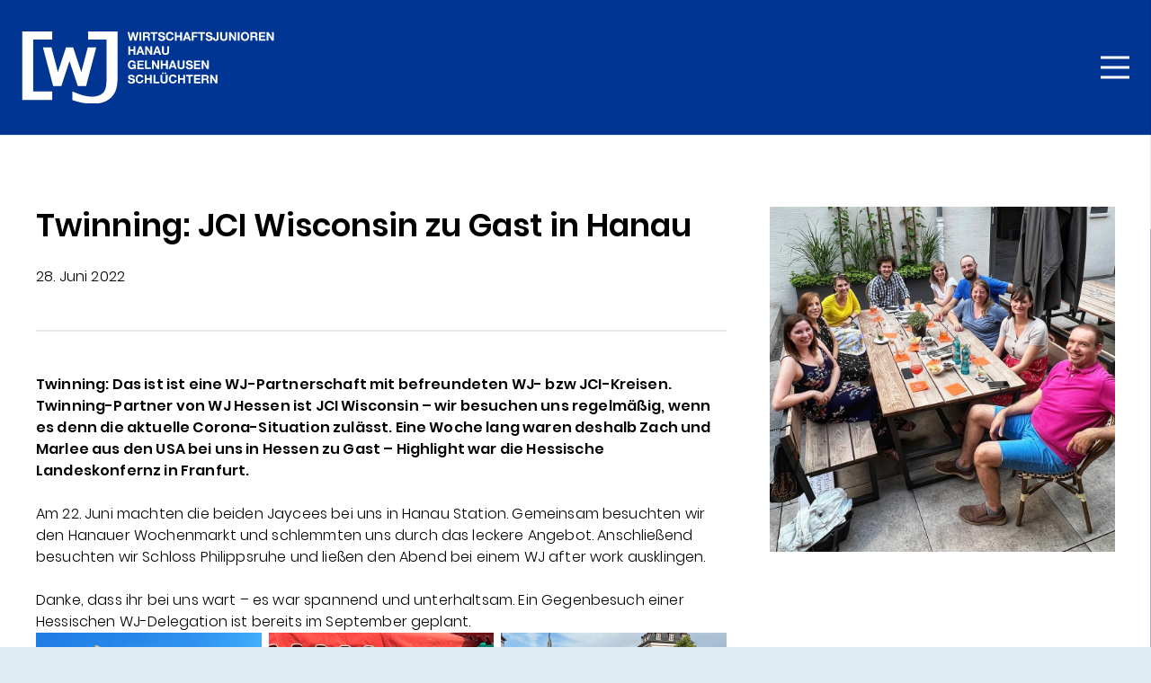

--- FILE ---
content_type: text/html; charset=UTF-8
request_url: https://www.wj-hanau.de/twinning-jci-wisconsin-zu-gast-in-hanau/
body_size: 27857
content:
<!DOCTYPE HTML>
<html lang="de">
<head>
	<meta charset="UTF-8">
	<meta name='robots' content='index, follow, max-image-preview:large, max-snippet:-1, max-video-preview:-1' />

	<!-- This site is optimized with the Yoast SEO plugin v26.7 - https://yoast.com/wordpress/plugins/seo/ -->
	<title>Twinning: JCI Wisconsin zu Gast in Hanau - Wirtschaftsjunioren Hanau-Gelnhausen-Schlüchtern</title>
	<link rel="canonical" href="https://www.wj-hanau.de/twinning-jci-wisconsin-zu-gast-in-hanau/" />
	<meta property="og:locale" content="de_DE" />
	<meta property="og:type" content="article" />
	<meta property="og:title" content="Twinning: JCI Wisconsin zu Gast in Hanau - Wirtschaftsjunioren Hanau-Gelnhausen-Schlüchtern" />
	<meta property="og:description" content="Twinning: Das ist ist eine WJ-Partnerschaft mit befreundeten WJ- bzw JCI-Kreisen. Twinning-Partner von WJ Hessen ist JCI Wisconsin – wir besuchen uns regelmäßig, wenn es denn die aktuelle Corona-Situation zulässt. Eine Woche lang waren deshalb Zach und Marlee aus den USA bei uns in Hessen zu Gast – Highlight war die Hessische Landeskonfernz in Franfurt...." />
	<meta property="og:url" content="https://www.wj-hanau.de/twinning-jci-wisconsin-zu-gast-in-hanau/" />
	<meta property="og:site_name" content="Wirtschaftsjunioren Hanau-Gelnhausen-Schlüchtern" />
	<meta property="article:publisher" content="https://www.facebook.com/WJ.Hanau" />
	<meta property="article:published_time" content="2022-06-28T12:44:52+00:00" />
	<meta property="article:modified_time" content="2024-06-28T12:49:07+00:00" />
	<meta property="og:image" content="https://www.wj-hanau.de/wp-content/uploads/2024/06/wj_hanau_twinnig_jci_wisconsin_2022_7.jpg" />
	<meta property="og:image:width" content="1000" />
	<meta property="og:image:height" content="1000" />
	<meta property="og:image:type" content="image/jpeg" />
	<meta name="author" content="WJ Hanau-Gelnhausen-Schlüchtern" />
	<meta name="twitter:card" content="summary_large_image" />
	<meta name="twitter:label1" content="Verfasst von" />
	<meta name="twitter:data1" content="WJ Hanau-Gelnhausen-Schlüchtern" />
	<meta name="twitter:label2" content="Geschätzte Lesezeit" />
	<meta name="twitter:data2" content="1 Minute" />
	<script type="application/ld+json" class="yoast-schema-graph">{"@context":"https://schema.org","@graph":[{"@type":"Article","@id":"https://www.wj-hanau.de/twinning-jci-wisconsin-zu-gast-in-hanau/#article","isPartOf":{"@id":"https://www.wj-hanau.de/twinning-jci-wisconsin-zu-gast-in-hanau/"},"author":{"name":"WJ Hanau-Gelnhausen-Schlüchtern","@id":"https://www.wj-hanau.de/#/schema/person/7139ce47ca9b5314550387f84115909a"},"headline":"Twinning: JCI Wisconsin zu Gast in Hanau","datePublished":"2022-06-28T12:44:52+00:00","dateModified":"2024-06-28T12:49:07+00:00","mainEntityOfPage":{"@id":"https://www.wj-hanau.de/twinning-jci-wisconsin-zu-gast-in-hanau/"},"wordCount":130,"image":{"@id":"https://www.wj-hanau.de/twinning-jci-wisconsin-zu-gast-in-hanau/#primaryimage"},"thumbnailUrl":"https://www.wj-hanau.de/wp-content/uploads/2024/06/wj_hanau_twinnig_jci_wisconsin_2022_7.jpg","articleSection":["International"],"inLanguage":"de"},{"@type":"WebPage","@id":"https://www.wj-hanau.de/twinning-jci-wisconsin-zu-gast-in-hanau/","url":"https://www.wj-hanau.de/twinning-jci-wisconsin-zu-gast-in-hanau/","name":"Twinning: JCI Wisconsin zu Gast in Hanau - Wirtschaftsjunioren Hanau-Gelnhausen-Schlüchtern","isPartOf":{"@id":"https://www.wj-hanau.de/#website"},"primaryImageOfPage":{"@id":"https://www.wj-hanau.de/twinning-jci-wisconsin-zu-gast-in-hanau/#primaryimage"},"image":{"@id":"https://www.wj-hanau.de/twinning-jci-wisconsin-zu-gast-in-hanau/#primaryimage"},"thumbnailUrl":"https://www.wj-hanau.de/wp-content/uploads/2024/06/wj_hanau_twinnig_jci_wisconsin_2022_7.jpg","datePublished":"2022-06-28T12:44:52+00:00","dateModified":"2024-06-28T12:49:07+00:00","author":{"@id":"https://www.wj-hanau.de/#/schema/person/7139ce47ca9b5314550387f84115909a"},"breadcrumb":{"@id":"https://www.wj-hanau.de/twinning-jci-wisconsin-zu-gast-in-hanau/#breadcrumb"},"inLanguage":"de","potentialAction":[{"@type":"ReadAction","target":["https://www.wj-hanau.de/twinning-jci-wisconsin-zu-gast-in-hanau/"]}]},{"@type":"ImageObject","inLanguage":"de","@id":"https://www.wj-hanau.de/twinning-jci-wisconsin-zu-gast-in-hanau/#primaryimage","url":"https://www.wj-hanau.de/wp-content/uploads/2024/06/wj_hanau_twinnig_jci_wisconsin_2022_7.jpg","contentUrl":"https://www.wj-hanau.de/wp-content/uploads/2024/06/wj_hanau_twinnig_jci_wisconsin_2022_7.jpg","width":1000,"height":1000},{"@type":"BreadcrumbList","@id":"https://www.wj-hanau.de/twinning-jci-wisconsin-zu-gast-in-hanau/#breadcrumb","itemListElement":[{"@type":"ListItem","position":1,"name":"Start","item":"https://www.wj-hanau.de/"},{"@type":"ListItem","position":2,"name":"Twinning: JCI Wisconsin zu Gast in Hanau"}]},{"@type":"WebSite","@id":"https://www.wj-hanau.de/#website","url":"https://www.wj-hanau.de/","name":"Wirtschaftsjunioren Hanau-Gelnhausen-Schlüchtern","description":"Wir sind der Kreis mit dem Herz","potentialAction":[{"@type":"SearchAction","target":{"@type":"EntryPoint","urlTemplate":"https://www.wj-hanau.de/?s={search_term_string}"},"query-input":{"@type":"PropertyValueSpecification","valueRequired":true,"valueName":"search_term_string"}}],"inLanguage":"de"},{"@type":"Person","@id":"https://www.wj-hanau.de/#/schema/person/7139ce47ca9b5314550387f84115909a","name":"WJ Hanau-Gelnhausen-Schlüchtern","image":{"@type":"ImageObject","inLanguage":"de","@id":"https://www.wj-hanau.de/#/schema/person/image/","url":"https://secure.gravatar.com/avatar/c9d155aac72d042046d5354723bf1e3e4c314151c3fbbddf33fdc8afcbc3e6a9?s=96&d=mm&r=g","contentUrl":"https://secure.gravatar.com/avatar/c9d155aac72d042046d5354723bf1e3e4c314151c3fbbddf33fdc8afcbc3e6a9?s=96&d=mm&r=g","caption":"WJ Hanau-Gelnhausen-Schlüchtern"},"sameAs":["https://www.wj-hanau.de"],"url":"https://www.wj-hanau.de/author/wjhanau2024-hgs/"}]}</script>
	<!-- / Yoast SEO plugin. -->


<style>[consent-id]:not(.rcb-content-blocker):not([consent-transaction-complete]):not([consent-visual-use-parent^="children:"]):not([consent-confirm]){opacity:0!important;}
.rcb-content-blocker+.rcb-content-blocker-children-fallback~*{display:none!important;}</style><link rel="preload" href="https://www.wj-hanau.de/wp-content/5d38460fc2a20b0d88a9d2d4311747be/dist/1808493850.js?ver=cfdeb40e786de82f627323f9550f905f" as="script" />
<link rel="preload" href="https://www.wj-hanau.de/wp-content/5d38460fc2a20b0d88a9d2d4311747be/dist/374318425.js?ver=8c1f725df9af567e471c98bf6cbb18c6" as="script" />
<link rel="preload" href="https://www.wj-hanau.de/wp-content/plugins/real-cookie-banner/public/lib/animate.css/animate.min.css?ver=4.1.1" as="style" />
<script data-cfasync="false" defer src="https://www.wj-hanau.de/wp-content/5d38460fc2a20b0d88a9d2d4311747be/dist/1808493850.js?ver=cfdeb40e786de82f627323f9550f905f" id="real-cookie-banner-vendor-real-cookie-banner-banner-js"></script>
<script type="application/json" data-skip-lazy-load="js-extra" data-skip-moving="true" data-no-defer nitro-exclude data-alt-type="application/ld+json" data-dont-merge data-wpmeteor-nooptimize="true" data-cfasync="false" id="a86d499739233cbd6240372b87a7873631-js-extra">{"slug":"real-cookie-banner","textDomain":"real-cookie-banner","version":"5.2.12","restUrl":"https:\/\/www.wj-hanau.de\/wp-json\/real-cookie-banner\/v1\/","restNamespace":"real-cookie-banner\/v1","restPathObfuscateOffset":"50a9dc5dfc32055d","restRoot":"https:\/\/www.wj-hanau.de\/wp-json\/","restQuery":{"_v":"5.2.12","_locale":"user"},"restNonce":"ec1951eb9a","restRecreateNonceEndpoint":"https:\/\/www.wj-hanau.de\/wp-admin\/admin-ajax.php?action=rest-nonce","publicUrl":"https:\/\/www.wj-hanau.de\/wp-content\/plugins\/real-cookie-banner\/public\/","chunkFolder":"dist","chunksLanguageFolder":"https:\/\/www.wj-hanau.de\/wp-content\/languages\/mo-cache\/real-cookie-banner\/","chunks":{"chunk-config-tab-blocker.lite.js":["de_DE-83d48f038e1cf6148175589160cda67e","de_DE-e051c4c51a9ece7608a571f9dada4712","de_DE-24de88ac89ca0a1363889bd3fd6e1c50","de_DE-93ec68381a9f458fbce3acbccd434479"],"chunk-config-tab-blocker.pro.js":["de_DE-ddf5ae983675e7b6eec2afc2d53654a2","de_DE-ad0fc0f9f96d053303b1ede45a238984","de_DE-e516a6866b9a31db231ab92dedaa8b29","de_DE-1aac2e7f59d941d7ed1061d1018d2957"],"chunk-config-tab-consent.lite.js":["de_DE-3823d7521a3fc2857511061e0d660408"],"chunk-config-tab-consent.pro.js":["de_DE-9cb9ecf8c1e8ce14036b5f3a5e19f098"],"chunk-config-tab-cookies.lite.js":["de_DE-1a51b37d0ef409906245c7ed80d76040","de_DE-e051c4c51a9ece7608a571f9dada4712","de_DE-24de88ac89ca0a1363889bd3fd6e1c50"],"chunk-config-tab-cookies.pro.js":["de_DE-572ee75deed92e7a74abba4b86604687","de_DE-ad0fc0f9f96d053303b1ede45a238984","de_DE-e516a6866b9a31db231ab92dedaa8b29"],"chunk-config-tab-dashboard.lite.js":["de_DE-f843c51245ecd2b389746275b3da66b6"],"chunk-config-tab-dashboard.pro.js":["de_DE-ae5ae8f925f0409361cfe395645ac077"],"chunk-config-tab-import.lite.js":["de_DE-66df94240f04843e5a208823e466a850"],"chunk-config-tab-import.pro.js":["de_DE-e5fee6b51986d4ff7a051d6f6a7b076a"],"chunk-config-tab-licensing.lite.js":["de_DE-e01f803e4093b19d6787901b9591b5a6"],"chunk-config-tab-licensing.pro.js":["de_DE-4918ea9704f47c2055904e4104d4ffba"],"chunk-config-tab-scanner.lite.js":["de_DE-b10b39f1099ef599835c729334e38429"],"chunk-config-tab-scanner.pro.js":["de_DE-752a1502ab4f0bebfa2ad50c68ef571f"],"chunk-config-tab-settings.lite.js":["de_DE-37978e0b06b4eb18b16164a2d9c93a2c"],"chunk-config-tab-settings.pro.js":["de_DE-e59d3dcc762e276255c8989fbd1f80e3"],"chunk-config-tab-tcf.lite.js":["de_DE-4f658bdbf0aa370053460bc9e3cd1f69","de_DE-e051c4c51a9ece7608a571f9dada4712","de_DE-93ec68381a9f458fbce3acbccd434479"],"chunk-config-tab-tcf.pro.js":["de_DE-e1e83d5b8a28f1f91f63b9de2a8b181a","de_DE-ad0fc0f9f96d053303b1ede45a238984","de_DE-1aac2e7f59d941d7ed1061d1018d2957"]},"others":{"customizeValuesBanner":"{\"layout\":{\"type\":\"dialog\",\"maxHeightEnabled\":true,\"maxHeight\":740,\"dialogMaxWidth\":530,\"dialogPosition\":\"middleCenter\",\"dialogMargin\":[0,0,0,0],\"bannerPosition\":\"bottom\",\"bannerMaxWidth\":1024,\"dialogBorderRadius\":3,\"borderRadius\":5,\"animationIn\":\"slideInUp\",\"animationInDuration\":500,\"animationInOnlyMobile\":true,\"animationOut\":\"none\",\"animationOutDuration\":500,\"animationOutOnlyMobile\":true,\"overlay\":true,\"overlayBg\":\"#000000\",\"overlayBgAlpha\":50,\"overlayBlur\":2},\"decision\":{\"acceptAll\":\"button\",\"acceptEssentials\":\"button\",\"showCloseIcon\":false,\"acceptIndividual\":\"link\",\"buttonOrder\":\"all,essential,save,individual\",\"showGroups\":false,\"groupsFirstView\":false,\"saveButton\":\"always\"},\"design\":{\"bg\":\"#ffffff\",\"textAlign\":\"center\",\"linkTextDecoration\":\"underline\",\"borderWidth\":0,\"borderColor\":\"#ffffff\",\"fontSize\":13,\"fontColor\":\"#2b2b2b\",\"fontInheritFamily\":true,\"fontFamily\":\"Arial, Helvetica, sans-serif\",\"fontWeight\":\"normal\",\"boxShadowEnabled\":true,\"boxShadowOffsetX\":0,\"boxShadowOffsetY\":5,\"boxShadowBlurRadius\":13,\"boxShadowSpreadRadius\":0,\"boxShadowColor\":\"#000000\",\"boxShadowColorAlpha\":20},\"headerDesign\":{\"inheritBg\":true,\"bg\":\"#f4f4f4\",\"inheritTextAlign\":true,\"textAlign\":\"center\",\"padding\":[17,20,15,20],\"logo\":\"\",\"logoRetina\":\"\",\"logoMaxHeight\":40,\"logoPosition\":\"left\",\"logoMargin\":[5,15,5,15],\"fontSize\":20,\"fontColor\":\"#2b2b2b\",\"fontInheritFamily\":true,\"fontFamily\":\"Arial, Helvetica, sans-serif\",\"fontWeight\":\"normal\",\"borderWidth\":1,\"borderColor\":\"#efefef\"},\"bodyDesign\":{\"padding\":[15,20,5,20],\"descriptionInheritFontSize\":true,\"descriptionFontSize\":13,\"dottedGroupsInheritFontSize\":true,\"dottedGroupsFontSize\":13,\"dottedGroupsBulletColor\":\"#15779b\",\"teachingsInheritTextAlign\":true,\"teachingsTextAlign\":\"center\",\"teachingsSeparatorActive\":true,\"teachingsSeparatorWidth\":50,\"teachingsSeparatorHeight\":1,\"teachingsSeparatorColor\":\"#15779b\",\"teachingsInheritFontSize\":false,\"teachingsFontSize\":12,\"teachingsInheritFontColor\":false,\"teachingsFontColor\":\"#757575\",\"accordionMargin\":[10,0,5,0],\"accordionPadding\":[5,10,5,10],\"accordionArrowType\":\"outlined\",\"accordionArrowColor\":\"#15779b\",\"accordionBg\":\"#ffffff\",\"accordionActiveBg\":\"#f9f9f9\",\"accordionHoverBg\":\"#efefef\",\"accordionBorderWidth\":1,\"accordionBorderColor\":\"#efefef\",\"accordionTitleFontSize\":12,\"accordionTitleFontColor\":\"#2b2b2b\",\"accordionTitleFontWeight\":\"normal\",\"accordionDescriptionMargin\":[5,0,0,0],\"accordionDescriptionFontSize\":12,\"accordionDescriptionFontColor\":\"#757575\",\"accordionDescriptionFontWeight\":\"normal\",\"acceptAllOneRowLayout\":false,\"acceptAllPadding\":[10,10,10,10],\"acceptAllBg\":\"#15779b\",\"acceptAllTextAlign\":\"center\",\"acceptAllFontSize\":18,\"acceptAllFontColor\":\"#ffffff\",\"acceptAllFontWeight\":\"normal\",\"acceptAllBorderWidth\":0,\"acceptAllBorderColor\":\"#000000\",\"acceptAllHoverBg\":\"#11607d\",\"acceptAllHoverFontColor\":\"#ffffff\",\"acceptAllHoverBorderColor\":\"#000000\",\"acceptEssentialsUseAcceptAll\":true,\"acceptEssentialsButtonType\":\"\",\"acceptEssentialsPadding\":[10,10,10,10],\"acceptEssentialsBg\":\"#efefef\",\"acceptEssentialsTextAlign\":\"center\",\"acceptEssentialsFontSize\":18,\"acceptEssentialsFontColor\":\"#0a0a0a\",\"acceptEssentialsFontWeight\":\"normal\",\"acceptEssentialsBorderWidth\":0,\"acceptEssentialsBorderColor\":\"#000000\",\"acceptEssentialsHoverBg\":\"#e8e8e8\",\"acceptEssentialsHoverFontColor\":\"#000000\",\"acceptEssentialsHoverBorderColor\":\"#000000\",\"acceptIndividualPadding\":[5,5,5,5],\"acceptIndividualBg\":\"#ffffff\",\"acceptIndividualTextAlign\":\"center\",\"acceptIndividualFontSize\":16,\"acceptIndividualFontColor\":\"#15779b\",\"acceptIndividualFontWeight\":\"normal\",\"acceptIndividualBorderWidth\":0,\"acceptIndividualBorderColor\":\"#000000\",\"acceptIndividualHoverBg\":\"#ffffff\",\"acceptIndividualHoverFontColor\":\"#11607d\",\"acceptIndividualHoverBorderColor\":\"#000000\"},\"footerDesign\":{\"poweredByLink\":true,\"inheritBg\":false,\"bg\":\"#fcfcfc\",\"inheritTextAlign\":true,\"textAlign\":\"center\",\"padding\":[10,20,15,20],\"fontSize\":14,\"fontColor\":\"#757474\",\"fontInheritFamily\":true,\"fontFamily\":\"Arial, Helvetica, sans-serif\",\"fontWeight\":\"normal\",\"hoverFontColor\":\"#2b2b2b\",\"borderWidth\":1,\"borderColor\":\"#efefef\",\"languageSwitcher\":\"flags\"},\"texts\":{\"headline\":\"Privatsph\\u00e4re-Einstellungen\",\"description\":\"Wir verwenden Cookies und \\u00e4hnliche Technologien auf unserer Website und verarbeiten personenbezogene Daten von dir (z.B. IP-Adresse), um z.B. Inhalte und Anzeigen zu personalisieren, Medien von Drittanbietern einzubinden oder Zugriffe auf unsere Website zu analysieren. Die Datenverarbeitung kann auch erst in Folge gesetzter Cookies stattfinden. Wir teilen diese Daten mit Dritten, die wir in den Privatsph\\u00e4re-Einstellungen benennen.<br \\\/><br \\\/>Die Datenverarbeitung kann mit deiner Einwilligung oder auf Basis eines berechtigten Interesses erfolgen, dem du in den Privatsph\\u00e4re-Einstellungen widersprechen kannst. Du hast das Recht, nicht einzuwilligen und deine Einwilligung zu einem sp\\u00e4teren Zeitpunkt zu \\u00e4ndern oder zu widerrufen. Weitere Informationen zur Verwendung deiner Daten findest du in unserer {{privacyPolicy}}Datenschutzerkl\\u00e4rung{{\\\/privacyPolicy}}.\",\"acceptAll\":\"Alle akzeptieren\",\"acceptEssentials\":\"Weiter ohne Einwilligung\",\"acceptIndividual\":\"Privatsph\\u00e4re-Einstellungen individuell festlegen\",\"poweredBy\":\"2\",\"dataProcessingInUnsafeCountries\":\"Einige Services verarbeiten personenbezogene Daten in unsicheren Drittl\\u00e4ndern. Indem du in die Nutzung dieser Services einwilligst, erkl\\u00e4rst du dich auch mit der Verarbeitung deiner Daten in diesen unsicheren Drittl\\u00e4ndern gem\\u00e4\\u00df {{legalBasis}} einverstanden. Dies birgt das Risiko, dass deine Daten von Beh\\u00f6rden zu Kontroll- und \\u00dcberwachungszwecken verarbeitet werden, m\\u00f6glicherweise ohne die M\\u00f6glichkeit eines Rechtsbehelfs.\",\"ageNoticeBanner\":\"Du bist unter {{minAge}} Jahre alt? Dann kannst du nicht in optionale Services einwilligen. Du kannst deine Eltern oder Erziehungsberechtigten bitten, mit dir in diese Services einzuwilligen.\",\"ageNoticeBlocker\":\"Du bist unter {{minAge}} Jahre alt? Leider darfst du in diesen Service nicht selbst einwilligen, um diese Inhalte zu sehen. Bitte deine Eltern oder Erziehungsberechtigten, in den Service mit dir einzuwilligen!\",\"listServicesNotice\":\"Wenn du alle Services akzeptierst, erlaubst du, dass {{services}} geladen werden. Diese sind nach ihrem Zweck in Gruppen {{serviceGroups}} unterteilt (Zugeh\\u00f6rigkeit durch hochgestellte Zahlen gekennzeichnet).\",\"listServicesLegitimateInterestNotice\":\"Au\\u00dferdem werden {{services}} auf der Grundlage eines berechtigten Interesses geladen.\",\"consentForwardingExternalHosts\":\"Deine Einwilligung gilt auch auf {{websites}}.\",\"blockerHeadline\":\"{{name}} aufgrund von Privatsph\\u00e4re-Einstellungen blockiert\",\"blockerLinkShowMissing\":\"Zeige alle Services, in die du noch einwilligen musst\",\"blockerLoadButton\":\"Services akzeptieren und Inhalte laden\",\"blockerAcceptInfo\":\"Wenn du die blockierten Inhalte l\\u00e4dst, werden deine Datenschutzeinstellungen angepasst. Inhalte aus diesem Service werden in Zukunft nicht mehr blockiert.\",\"stickyHistory\":\"Historie der Privatsph\\u00e4re-Einstellungen\",\"stickyRevoke\":\"Einwilligungen widerrufen\",\"stickyRevokeSuccessMessage\":\"Du hast die Einwilligung f\\u00fcr Services mit dessen Cookies und Verarbeitung personenbezogener Daten erfolgreich widerrufen. Die Seite wird jetzt neu geladen!\",\"stickyChange\":\"Privatsph\\u00e4re-Einstellungen \\u00e4ndern\"},\"individualLayout\":{\"inheritDialogMaxWidth\":false,\"dialogMaxWidth\":970,\"inheritBannerMaxWidth\":true,\"bannerMaxWidth\":1980,\"descriptionTextAlign\":\"left\"},\"group\":{\"checkboxBg\":\"#f0f0f0\",\"checkboxBorderWidth\":1,\"checkboxBorderColor\":\"#d2d2d2\",\"checkboxActiveColor\":\"#ffffff\",\"checkboxActiveBg\":\"#15779b\",\"checkboxActiveBorderColor\":\"#11607d\",\"groupInheritBg\":true,\"groupBg\":\"#f4f4f4\",\"groupPadding\":[15,15,15,15],\"groupSpacing\":10,\"groupBorderRadius\":5,\"groupBorderWidth\":1,\"groupBorderColor\":\"#f4f4f4\",\"headlineFontSize\":16,\"headlineFontWeight\":\"normal\",\"headlineFontColor\":\"#2b2b2b\",\"descriptionFontSize\":14,\"descriptionFontColor\":\"#757575\",\"linkColor\":\"#757575\",\"linkHoverColor\":\"#2b2b2b\",\"detailsHideLessRelevant\":true},\"saveButton\":{\"useAcceptAll\":true,\"type\":\"button\",\"padding\":[10,10,10,10],\"bg\":\"#efefef\",\"textAlign\":\"center\",\"fontSize\":18,\"fontColor\":\"#0a0a0a\",\"fontWeight\":\"normal\",\"borderWidth\":0,\"borderColor\":\"#000000\",\"hoverBg\":\"#e8e8e8\",\"hoverFontColor\":\"#000000\",\"hoverBorderColor\":\"#000000\"},\"individualTexts\":{\"headline\":\"Individuelle Privatsph\\u00e4re-Einstellungen\",\"description\":\"Wir verwenden Cookies und \\u00e4hnliche Technologien auf unserer Website und verarbeiten personenbezogene Daten von dir (z.B. IP-Adresse), um z.B. Inhalte und Anzeigen zu personalisieren, Medien von Drittanbietern einzubinden oder Zugriffe auf unsere Website zu analysieren. Die Datenverarbeitung kann auch erst in Folge gesetzter Cookies stattfinden. Wir teilen diese Daten mit Dritten, die wir in den Privatsph\\u00e4re-Einstellungen benennen.<br \\\/><br \\\/>Die Datenverarbeitung kann mit deiner Einwilligung oder auf Basis eines berechtigten Interesses erfolgen, dem du in den Privatsph\\u00e4re-Einstellungen widersprechen kannst. Du hast das Recht, nicht einzuwilligen und deine Einwilligung zu einem sp\\u00e4teren Zeitpunkt zu \\u00e4ndern oder zu widerrufen. Weitere Informationen zur Verwendung deiner Daten findest du in unserer {{privacyPolicy}}Datenschutzerkl\\u00e4rung{{\\\/privacyPolicy}}.<br \\\/><br \\\/>Im Folgenden findest du eine \\u00dcbersicht \\u00fcber alle Services, die von dieser Website genutzt werden. Du kannst dir detaillierte Informationen zu jedem Service ansehen und ihm einzeln zustimmen oder von deinem Widerspruchsrecht Gebrauch machen.\",\"save\":\"Individuelle Auswahlen speichern\",\"showMore\":\"Service-Informationen anzeigen\",\"hideMore\":\"Service-Informationen ausblenden\",\"postamble\":\"\"},\"mobile\":{\"enabled\":true,\"maxHeight\":400,\"hideHeader\":false,\"alignment\":\"bottom\",\"scalePercent\":90,\"scalePercentVertical\":-50},\"sticky\":{\"enabled\":false,\"animationsEnabled\":true,\"alignment\":\"left\",\"bubbleBorderRadius\":50,\"icon\":\"fingerprint\",\"iconCustom\":\"\",\"iconCustomRetina\":\"\",\"iconSize\":30,\"iconColor\":\"#ffffff\",\"bubbleMargin\":[10,20,20,20],\"bubblePadding\":15,\"bubbleBg\":\"#15779b\",\"bubbleBorderWidth\":0,\"bubbleBorderColor\":\"#10556f\",\"boxShadowEnabled\":true,\"boxShadowOffsetX\":0,\"boxShadowOffsetY\":2,\"boxShadowBlurRadius\":5,\"boxShadowSpreadRadius\":1,\"boxShadowColor\":\"#105b77\",\"boxShadowColorAlpha\":40,\"bubbleHoverBg\":\"#ffffff\",\"bubbleHoverBorderColor\":\"#000000\",\"hoverIconColor\":\"#000000\",\"hoverIconCustom\":\"\",\"hoverIconCustomRetina\":\"\",\"menuFontSize\":16,\"menuBorderRadius\":5,\"menuItemSpacing\":10,\"menuItemPadding\":[5,10,5,10]},\"customCss\":{\"css\":\"\",\"antiAdBlocker\":\"y\"}}","isPro":false,"showProHints":false,"proUrl":"https:\/\/devowl.io\/de\/go\/real-cookie-banner?source=rcb-lite","showLiteNotice":true,"frontend":{"groups":"[{\"id\":54,\"name\":\"Essenziell\",\"slug\":\"essenziell\",\"description\":\"Essenzielle Services sind f\\u00fcr die grundlegende Funktionalit\\u00e4t der Website erforderlich. Sie enthalten nur technisch notwendige Services. Diesen Services kann nicht widersprochen werden.\",\"isEssential\":true,\"isDefault\":true,\"items\":[{\"id\":1490,\"name\":\"Real Cookie Banner\",\"purpose\":\"Real Cookie Banner bittet Website-Besucher um die Einwilligung zum Setzen von Cookies und zur Verarbeitung personenbezogener Daten. Dazu wird jedem Website-Besucher eine UUID (pseudonyme Identifikation des Nutzers) zugewiesen, die bis zum Ablauf des Cookies zur Speicherung der Einwilligung g\\u00fcltig ist. Cookies werden dazu verwendet, um zu testen, ob Cookies gesetzt werden k\\u00f6nnen, um Referenz auf die dokumentierte Einwilligung zu speichern, um zu speichern, in welche Services aus welchen Service-Gruppen der Besucher eingewilligt hat, und, falls Einwilligung nach dem Transparency & Consent Framework (TCF) eingeholt werden, um die Einwilligungen in TCF Partner, Zwecke, besondere Zwecke, Funktionen und besondere Funktionen zu speichern. Im Rahmen der Darlegungspflicht nach DSGVO wird die erhobene Einwilligung vollumf\\u00e4nglich dokumentiert. Dazu z\\u00e4hlt neben den Services und Service-Gruppen, in welche der Besucher eingewilligt hat, und falls Einwilligung nach dem TCF Standard eingeholt werden, in welche TCF Partner, Zwecke und Funktionen der Besucher eingewilligt hat, alle Einstellungen des Cookie Banners zum Zeitpunkt der Einwilligung als auch die technischen Umst\\u00e4nde (z.B. Gr\\u00f6\\u00dfe des Sichtbereichs bei der Einwilligung) und die Nutzerinteraktionen (z.B. Klick auf Buttons), die zur Einwilligung gef\\u00fchrt haben. Die Einwilligung wird pro Sprache einmal erhoben.\",\"providerContact\":{\"phone\":\"\",\"email\":\"\",\"link\":\"\"},\"isProviderCurrentWebsite\":true,\"provider\":\"\",\"uniqueName\":\"\",\"isEmbeddingOnlyExternalResources\":false,\"legalBasis\":\"legal-requirement\",\"dataProcessingInCountries\":[],\"dataProcessingInCountriesSpecialTreatments\":[],\"technicalDefinitions\":[{\"type\":\"http\",\"name\":\"real_cookie_banner*\",\"host\":\".wj-hanau.de\",\"duration\":365,\"durationUnit\":\"d\",\"isSessionDuration\":false,\"purpose\":\"Eindeutiger Identifikator f\\u00fcr die Einwilligung, aber nicht f\\u00fcr den Website-Besucher. Revisionshash f\\u00fcr die Einstellungen des Cookie-Banners (Texte, Farben, Funktionen, Servicegruppen, Dienste, Content Blocker usw.). IDs f\\u00fcr eingewilligte Services und Service-Gruppen.\"},{\"type\":\"http\",\"name\":\"real_cookie_banner*-tcf\",\"host\":\".wj-hanau.de\",\"duration\":365,\"durationUnit\":\"d\",\"isSessionDuration\":false,\"purpose\":\"Im Rahmen von TCF gesammelte Einwilligungen, die im TC-String-Format gespeichert werden, einschlie\\u00dflich TCF-Vendoren, -Zwecke, -Sonderzwecke, -Funktionen und -Sonderfunktionen.\"},{\"type\":\"http\",\"name\":\"real_cookie_banner*-gcm\",\"host\":\".wj-hanau.de\",\"duration\":365,\"durationUnit\":\"d\",\"isSessionDuration\":false,\"purpose\":\"Die im Google Consent Mode gesammelten Einwilligungen in die verschiedenen Einwilligungstypen (Zwecke) werden f\\u00fcr alle mit dem Google Consent Mode kompatiblen Services gespeichert.\"},{\"type\":\"http\",\"name\":\"real_cookie_banner-test\",\"host\":\".wj-hanau.de\",\"duration\":365,\"durationUnit\":\"d\",\"isSessionDuration\":false,\"purpose\":\"Cookie, der gesetzt wurde, um die Funktionalit\\u00e4t von HTTP-Cookies zu testen. Wird sofort nach dem Test gel\\u00f6scht.\"},{\"type\":\"local\",\"name\":\"real_cookie_banner*\",\"host\":\"https:\\\/\\\/www.wj-hanau.de\",\"duration\":1,\"durationUnit\":\"d\",\"isSessionDuration\":false,\"purpose\":\"Eindeutiger Identifikator f\\u00fcr die Einwilligung, aber nicht f\\u00fcr den Website-Besucher. Revisionshash f\\u00fcr die Einstellungen des Cookie-Banners (Texte, Farben, Funktionen, Service-Gruppen, Services, Content Blocker usw.). IDs f\\u00fcr eingewilligte Services und Service-Gruppen. Wird nur solange gespeichert, bis die Einwilligung auf dem Website-Server dokumentiert ist.\"},{\"type\":\"local\",\"name\":\"real_cookie_banner*-tcf\",\"host\":\"https:\\\/\\\/www.wj-hanau.de\",\"duration\":1,\"durationUnit\":\"d\",\"isSessionDuration\":false,\"purpose\":\"Im Rahmen von TCF gesammelte Einwilligungen werden im TC-String-Format gespeichert, einschlie\\u00dflich TCF Vendoren, Zwecke, besondere Zwecke, Funktionen und besondere Funktionen. Wird nur solange gespeichert, bis die Einwilligung auf dem Website-Server dokumentiert ist.\"},{\"type\":\"local\",\"name\":\"real_cookie_banner*-gcm\",\"host\":\"https:\\\/\\\/www.wj-hanau.de\",\"duration\":1,\"durationUnit\":\"d\",\"isSessionDuration\":false,\"purpose\":\"Im Rahmen des Google Consent Mode erfasste Einwilligungen werden f\\u00fcr alle mit dem Google Consent Mode kompatiblen Services in Einwilligungstypen (Zwecke) gespeichert. Wird nur solange gespeichert, bis die Einwilligung auf dem Website-Server dokumentiert ist.\"},{\"type\":\"local\",\"name\":\"real_cookie_banner-consent-queue*\",\"host\":\"https:\\\/\\\/www.wj-hanau.de\",\"duration\":1,\"durationUnit\":\"d\",\"isSessionDuration\":false,\"purpose\":\"Lokale Zwischenspeicherung (Caching) der Auswahl im Cookie-Banner, bis der Server die Einwilligung dokumentiert; Dokumentation periodisch oder bei Seitenwechseln versucht, wenn der Server nicht verf\\u00fcgbar oder \\u00fcberlastet ist.\"}],\"codeDynamics\":[],\"providerPrivacyPolicyUrl\":\"\",\"providerLegalNoticeUrl\":\"\",\"tagManagerOptInEventName\":\"\",\"tagManagerOptOutEventName\":\"\",\"googleConsentModeConsentTypes\":[],\"executePriority\":10,\"codeOptIn\":\"\",\"executeCodeOptInWhenNoTagManagerConsentIsGiven\":false,\"codeOptOut\":\"\",\"executeCodeOptOutWhenNoTagManagerConsentIsGiven\":false,\"deleteTechnicalDefinitionsAfterOptOut\":false,\"codeOnPageLoad\":\"\",\"presetId\":\"real-cookie-banner\"}]},{\"id\":55,\"name\":\"Funktional\",\"slug\":\"funktional\",\"description\":\"Funktionale Services sind notwendig, um \\u00fcber die wesentliche Funktionalit\\u00e4t der Website hinausgehende Features wie h\\u00fcbschere Schriftarten, Videowiedergabe oder interaktive Web 2.0-Features bereitzustellen. Inhalte von z.B. Video- und Social Media-Plattformen sind standardm\\u00e4\\u00dfig gesperrt und k\\u00f6nnen zugestimmt werden. Wenn dem Service zugestimmt wird, werden diese Inhalte automatisch ohne weitere manuelle Einwilligung geladen.\",\"isEssential\":false,\"isDefault\":true,\"items\":[{\"id\":1491,\"name\":\"YouTube\",\"purpose\":\"YouTube erm\\u00f6glicht das Einbetten von Inhalten auf Websites, die auf youtube.com ver\\u00f6ffentlicht werden, um die Website mit Videos zu verbessern. Dies erfordert die Verarbeitung der IP-Adresse und der Metadaten des Nutzers. Cookies oder Cookie-\\u00e4hnliche Technologien k\\u00f6nnen gespeichert und ausgelesen werden. Diese k\\u00f6nnen personenbezogene Daten und technische Daten wie Nutzer-IDs, Einwilligungen, Einstellungen des Videoplayers, verbundene Ger\\u00e4te, Interaktionen mit dem Service, Push-Benachrichtigungen und dem genutzten Konto enthalten. Diese Daten k\\u00f6nnen verwendet werden, um besuchte Websites zu erfassen, detaillierte Statistiken \\u00fcber das Nutzerverhalten zu erstellen und um die Dienste von Google zu verbessern. Sie k\\u00f6nnen auch zur Profilerstellung verwendet werden, z. B. um dir personalisierte Dienste anzubieten, wie Werbung auf der Grundlage deiner Interessen oder Empfehlungen. Diese Daten k\\u00f6nnen von Google mit den Daten der auf den Websites von Google (z. B. youtube.com und google.com) eingeloggten Nutzer verkn\\u00fcpft werden. Google stellt personenbezogene Daten seinen verbundenen Unternehmen, anderen vertrauensw\\u00fcrdigen Unternehmen oder Personen zur Verf\\u00fcgung, die diese Daten auf der Grundlage der Anweisungen von Google und in \\u00dcbereinstimmung mit den Datenschutzbestimmungen von Google verarbeiten k\\u00f6nnen.\",\"providerContact\":{\"phone\":\"+1 650 253 0000\",\"email\":\"dpo-google@google.com\",\"link\":\"https:\\\/\\\/support.google.com\\\/\"},\"isProviderCurrentWebsite\":false,\"provider\":\"Google Ireland Limited, Gordon House, Barrow Street, Dublin 4, Irland\",\"uniqueName\":\"youtube\",\"isEmbeddingOnlyExternalResources\":false,\"legalBasis\":\"consent\",\"dataProcessingInCountries\":[\"US\",\"IE\",\"CL\",\"NL\",\"BE\",\"FI\",\"DK\",\"TW\",\"JP\",\"SG\",\"BR\",\"GB\",\"FR\",\"DE\",\"PL\",\"ES\",\"IT\",\"CH\",\"IL\",\"KR\",\"IN\",\"HK\",\"AU\",\"QA\"],\"dataProcessingInCountriesSpecialTreatments\":[\"provider-is-self-certified-trans-atlantic-data-privacy-framework\"],\"technicalDefinitions\":[{\"type\":\"http\",\"name\":\"SIDCC\",\"host\":\".google.com\",\"duration\":1,\"durationUnit\":\"y\",\"isSessionDuration\":false,\"purpose\":\"\"},{\"type\":\"http\",\"name\":\"NID\",\"host\":\".google.com\",\"duration\":6,\"durationUnit\":\"mo\",\"isSessionDuration\":false,\"purpose\":\"\"},{\"type\":\"http\",\"name\":\"SIDCC\",\"host\":\".youtube.com\",\"duration\":1,\"durationUnit\":\"y\",\"isSessionDuration\":false,\"purpose\":\"\"},{\"type\":\"http\",\"name\":\"YSC\",\"host\":\".youtube.com\",\"duration\":0,\"durationUnit\":\"y\",\"isSessionDuration\":true,\"purpose\":\"\"},{\"type\":\"http\",\"name\":\"VISITOR_INFO1_LIVE\",\"host\":\".youtube.com\",\"duration\":6,\"durationUnit\":\"mo\",\"isSessionDuration\":false,\"purpose\":\"\"},{\"type\":\"http\",\"name\":\"PREF\",\"host\":\".youtube.com\",\"duration\":1,\"durationUnit\":\"y\",\"isSessionDuration\":false,\"purpose\":\"\"},{\"type\":\"http\",\"name\":\"LOGIN_INFO\",\"host\":\".youtube.com\",\"duration\":13,\"durationUnit\":\"mo\",\"isSessionDuration\":false,\"purpose\":\"\"},{\"type\":\"http\",\"name\":\"CONSENT\",\"host\":\".youtube.com\",\"duration\":9,\"durationUnit\":\"mo\",\"isSessionDuration\":false,\"purpose\":\"\"},{\"type\":\"http\",\"name\":\"CONSENT\",\"host\":\".google.com\",\"duration\":9,\"durationUnit\":\"mo\",\"isSessionDuration\":false,\"purpose\":\"\"},{\"type\":\"http\",\"name\":\"__Secure-3PAPISID\",\"host\":\".google.com\",\"duration\":13,\"durationUnit\":\"mo\",\"isSessionDuration\":false,\"purpose\":\"\"},{\"type\":\"http\",\"name\":\"SAPISID\",\"host\":\".google.com\",\"duration\":13,\"durationUnit\":\"mo\",\"isSessionDuration\":false,\"purpose\":\"\"},{\"type\":\"http\",\"name\":\"APISID\",\"host\":\".google.com\",\"duration\":13,\"durationUnit\":\"mo\",\"isSessionDuration\":false,\"purpose\":\"\"},{\"type\":\"http\",\"name\":\"HSID\",\"host\":\".google.com\",\"duration\":13,\"durationUnit\":\"mo\",\"isSessionDuration\":false,\"purpose\":\"\"},{\"type\":\"http\",\"name\":\"__Secure-3PSID\",\"host\":\".google.com\",\"duration\":13,\"durationUnit\":\"mo\",\"isSessionDuration\":false,\"purpose\":\"\"},{\"type\":\"http\",\"name\":\"__Secure-3PAPISID\",\"host\":\".youtube.com\",\"duration\":13,\"durationUnit\":\"mo\",\"isSessionDuration\":false,\"purpose\":\"\"},{\"type\":\"http\",\"name\":\"SAPISID\",\"host\":\".youtube.com\",\"duration\":13,\"durationUnit\":\"mo\",\"isSessionDuration\":false,\"purpose\":\"\"},{\"type\":\"http\",\"name\":\"HSID\",\"host\":\".youtube.com\",\"duration\":13,\"durationUnit\":\"mo\",\"isSessionDuration\":false,\"purpose\":\"\"},{\"type\":\"http\",\"name\":\"SSID\",\"host\":\".google.com\",\"duration\":13,\"durationUnit\":\"mo\",\"isSessionDuration\":false,\"purpose\":\"\"},{\"type\":\"http\",\"name\":\"SID\",\"host\":\".google.com\",\"duration\":13,\"durationUnit\":\"mo\",\"isSessionDuration\":false,\"purpose\":\"\"},{\"type\":\"http\",\"name\":\"SSID\",\"host\":\".youtube.com\",\"duration\":13,\"durationUnit\":\"mo\",\"isSessionDuration\":false,\"purpose\":\"\"},{\"type\":\"http\",\"name\":\"APISID\",\"host\":\".youtube.com\",\"duration\":13,\"durationUnit\":\"mo\",\"isSessionDuration\":false,\"purpose\":\"\"},{\"type\":\"http\",\"name\":\"__Secure-3PSID\",\"host\":\".youtube.com\",\"duration\":13,\"durationUnit\":\"mo\",\"isSessionDuration\":false,\"purpose\":\"\"},{\"type\":\"http\",\"name\":\"SID\",\"host\":\".youtube.com\",\"duration\":13,\"durationUnit\":\"mo\",\"isSessionDuration\":false,\"purpose\":\"\"},{\"type\":\"http\",\"name\":\"OTZ\",\"host\":\"www.google.com\",\"duration\":1,\"durationUnit\":\"d\",\"isSessionDuration\":false,\"purpose\":\"\"},{\"type\":\"http\",\"name\":\"IDE\",\"host\":\".doubleclick.net\",\"duration\":9,\"durationUnit\":\"mo\",\"isSessionDuration\":false,\"purpose\":\"\"},{\"type\":\"http\",\"name\":\"SOCS\",\"host\":\".youtube.com\",\"duration\":9,\"durationUnit\":\"mo\",\"isSessionDuration\":false,\"purpose\":\"\"},{\"type\":\"http\",\"name\":\"SOCS\",\"host\":\".google.com\",\"duration\":9,\"durationUnit\":\"mo\",\"isSessionDuration\":false,\"purpose\":\"\"},{\"type\":\"local\",\"name\":\"yt-remote-device-id\",\"host\":\"https:\\\/\\\/www.youtube.com\",\"duration\":1,\"durationUnit\":\"y\",\"isSessionDuration\":false,\"purpose\":\"\"},{\"type\":\"local\",\"name\":\"yt-player-headers-readable\",\"host\":\"https:\\\/\\\/www.youtube.com\",\"duration\":1,\"durationUnit\":\"y\",\"isSessionDuration\":false,\"purpose\":\"\"},{\"type\":\"local\",\"name\":\"ytidb::LAST_RESULT_ENTRY_KEY\",\"host\":\"https:\\\/\\\/www.youtube.com\",\"duration\":1,\"durationUnit\":\"y\",\"isSessionDuration\":false,\"purpose\":\"\"},{\"type\":\"local\",\"name\":\"yt-fullerscreen-edu-button-shown-count\",\"host\":\"https:\\\/\\\/www.youtube.com\",\"duration\":1,\"durationUnit\":\"y\",\"isSessionDuration\":false,\"purpose\":\"\"},{\"type\":\"local\",\"name\":\"yt-remote-connected-devices\",\"host\":\"https:\\\/\\\/www.youtube.com\",\"duration\":1,\"durationUnit\":\"y\",\"isSessionDuration\":false,\"purpose\":\"\"},{\"type\":\"local\",\"name\":\"yt-player-bandwidth\",\"host\":\"https:\\\/\\\/www.youtube.com\",\"duration\":1,\"durationUnit\":\"y\",\"isSessionDuration\":false,\"purpose\":\"\"},{\"type\":\"indexedDb\",\"name\":\"LogsDatabaseV2:*||\",\"host\":\"https:\\\/\\\/www.youtube.com\",\"duration\":1,\"durationUnit\":\"y\",\"isSessionDuration\":false,\"purpose\":\"\"},{\"type\":\"indexedDb\",\"name\":\"ServiceWorkerLogsDatabase\",\"host\":\"https:\\\/\\\/www.youtube.com\",\"duration\":1,\"durationUnit\":\"y\",\"isSessionDuration\":false,\"purpose\":\"\"},{\"type\":\"indexedDb\",\"name\":\"YtldbMeta\",\"host\":\"https:\\\/\\\/www.youtube.com\",\"duration\":1,\"durationUnit\":\"y\",\"isSessionDuration\":false,\"purpose\":\"\"},{\"type\":\"http\",\"name\":\"__Secure-YEC\",\"host\":\".youtube.com\",\"duration\":1,\"durationUnit\":\"y\",\"isSessionDuration\":false,\"purpose\":\"\"},{\"type\":\"http\",\"name\":\"test_cookie\",\"host\":\".doubleclick.net\",\"duration\":1,\"durationUnit\":\"d\",\"isSessionDuration\":false,\"purpose\":\"\"},{\"type\":\"local\",\"name\":\"yt-player-quality\",\"host\":\"https:\\\/\\\/www.youtube.com\",\"duration\":1,\"durationUnit\":\"y\",\"isSessionDuration\":false,\"purpose\":\"\"},{\"type\":\"local\",\"name\":\"yt-player-performance-cap\",\"host\":\"https:\\\/\\\/www.youtube.com\",\"duration\":1,\"durationUnit\":\"y\",\"isSessionDuration\":false,\"purpose\":\"\"},{\"type\":\"local\",\"name\":\"yt-player-volume\",\"host\":\"https:\\\/\\\/www.youtube.com\",\"duration\":1,\"durationUnit\":\"y\",\"isSessionDuration\":false,\"purpose\":\"\"},{\"type\":\"indexedDb\",\"name\":\"PersistentEntityStoreDb:*||\",\"host\":\"https:\\\/\\\/www.youtube.com\",\"duration\":1,\"durationUnit\":\"y\",\"isSessionDuration\":false,\"purpose\":\"\"},{\"type\":\"indexedDb\",\"name\":\"yt-idb-pref-storage:*||\",\"host\":\"https:\\\/\\\/www.youtube.com\",\"duration\":1,\"durationUnit\":\"y\",\"isSessionDuration\":false,\"purpose\":\"\"},{\"type\":\"local\",\"name\":\"yt.innertube::nextId\",\"host\":\"https:\\\/\\\/www.youtube.com\",\"duration\":1,\"durationUnit\":\"y\",\"isSessionDuration\":false,\"purpose\":\"\"},{\"type\":\"local\",\"name\":\"yt.innertube::requests\",\"host\":\"https:\\\/\\\/www.youtube.com\",\"duration\":1,\"durationUnit\":\"y\",\"isSessionDuration\":false,\"purpose\":\"\"},{\"type\":\"local\",\"name\":\"yt-html5-player-modules::subtitlesModuleData::module-enabled\",\"host\":\"https:\\\/\\\/www.youtube.com\",\"duration\":1,\"durationUnit\":\"y\",\"isSessionDuration\":false,\"purpose\":\"\"},{\"type\":\"session\",\"name\":\"yt-remote-session-app\",\"host\":\"https:\\\/\\\/www.youtube.com\",\"duration\":1,\"durationUnit\":\"y\",\"isSessionDuration\":false,\"purpose\":\"\"},{\"type\":\"session\",\"name\":\"yt-remote-cast-installed\",\"host\":\"https:\\\/\\\/www.youtube.com\",\"duration\":1,\"durationUnit\":\"y\",\"isSessionDuration\":false,\"purpose\":\"\"},{\"type\":\"session\",\"name\":\"yt-player-volume\",\"host\":\"https:\\\/\\\/www.youtube.com\",\"duration\":1,\"durationUnit\":\"y\",\"isSessionDuration\":false,\"purpose\":\"\"},{\"type\":\"session\",\"name\":\"yt-remote-session-name\",\"host\":\"https:\\\/\\\/www.youtube.com\",\"duration\":1,\"durationUnit\":\"y\",\"isSessionDuration\":false,\"purpose\":\"\"},{\"type\":\"session\",\"name\":\"yt-remote-cast-available\",\"host\":\"https:\\\/\\\/www.youtube.com\",\"duration\":1,\"durationUnit\":\"y\",\"isSessionDuration\":false,\"purpose\":\"\"},{\"type\":\"session\",\"name\":\"yt-remote-fast-check-period\",\"host\":\"https:\\\/\\\/www.youtube.com\",\"duration\":1,\"durationUnit\":\"y\",\"isSessionDuration\":false,\"purpose\":\"\"},{\"type\":\"local\",\"name\":\"*||::yt-player::yt-player-lv\",\"host\":\"https:\\\/\\\/www.youtube.com\",\"duration\":1,\"durationUnit\":\"y\",\"isSessionDuration\":false,\"purpose\":\"\"},{\"type\":\"indexedDb\",\"name\":\"swpushnotificationsdb\",\"host\":\"https:\\\/\\\/www.youtube.com\",\"duration\":1,\"durationUnit\":\"y\",\"isSessionDuration\":false,\"purpose\":\"\"},{\"type\":\"indexedDb\",\"name\":\"yt-player-local-media:*||\",\"host\":\"https:\\\/\\\/www.youtube.com\",\"duration\":1,\"durationUnit\":\"y\",\"isSessionDuration\":false,\"purpose\":\"\"},{\"type\":\"indexedDb\",\"name\":\"yt-it-response-store:*||\",\"host\":\"https:\\\/\\\/www.youtube.com\",\"duration\":1,\"durationUnit\":\"y\",\"isSessionDuration\":false,\"purpose\":\"\"},{\"type\":\"http\",\"name\":\"__HOST-GAPS\",\"host\":\"accounts.google.com\",\"duration\":13,\"durationUnit\":\"mo\",\"isSessionDuration\":false,\"purpose\":\"\"},{\"type\":\"http\",\"name\":\"OTZ\",\"host\":\"accounts.google.com\",\"duration\":1,\"durationUnit\":\"d\",\"isSessionDuration\":false,\"purpose\":\"\"},{\"type\":\"http\",\"name\":\"__Secure-1PSIDCC\",\"host\":\".google.com\",\"duration\":1,\"durationUnit\":\"y\",\"isSessionDuration\":false,\"purpose\":\"\"},{\"type\":\"http\",\"name\":\"__Secure-1PAPISID\",\"host\":\".google.com\",\"duration\":1,\"durationUnit\":\"y\",\"isSessionDuration\":false,\"purpose\":\"\"},{\"type\":\"http\",\"name\":\"__Secure-3PSIDCC\",\"host\":\".youtube.com\",\"duration\":1,\"durationUnit\":\"y\",\"isSessionDuration\":false,\"purpose\":\"\"},{\"type\":\"http\",\"name\":\"__Secure-1PAPISID\",\"host\":\".youtube.com\",\"duration\":13,\"durationUnit\":\"mo\",\"isSessionDuration\":false,\"purpose\":\"\"},{\"type\":\"http\",\"name\":\"__Secure-1PSID\",\"host\":\".youtube.com\",\"duration\":13,\"durationUnit\":\"mo\",\"isSessionDuration\":false,\"purpose\":\"\"},{\"type\":\"http\",\"name\":\"__Secure-3PSIDCC\",\"host\":\".google.com\",\"duration\":1,\"durationUnit\":\"y\",\"isSessionDuration\":false,\"purpose\":\"\"},{\"type\":\"http\",\"name\":\"__Secure-ENID\",\"host\":\".google.com\",\"duration\":1,\"durationUnit\":\"y\",\"isSessionDuration\":false,\"purpose\":\"\"},{\"type\":\"http\",\"name\":\"AEC\",\"host\":\".google.com\",\"duration\":6,\"durationUnit\":\"mo\",\"isSessionDuration\":false,\"purpose\":\"\"},{\"type\":\"http\",\"name\":\"__Secure-1PSID\",\"host\":\".google.com\",\"duration\":13,\"durationUnit\":\"mo\",\"isSessionDuration\":false,\"purpose\":\"\"},{\"type\":\"indexedDb\",\"name\":\"ytGefConfig:*||\",\"host\":\"https:\\\/\\\/www.youtube.com\",\"duration\":1,\"durationUnit\":\"y\",\"isSessionDuration\":false,\"purpose\":\"\"},{\"type\":\"http\",\"name\":\"__Host-3PLSID\",\"host\":\"accounts.google.com\",\"duration\":13,\"durationUnit\":\"mo\",\"isSessionDuration\":false,\"purpose\":\"\"},{\"type\":\"http\",\"name\":\"LSID\",\"host\":\"accounts.google.com\",\"duration\":13,\"durationUnit\":\"mo\",\"isSessionDuration\":false,\"purpose\":\"\"},{\"type\":\"http\",\"name\":\"ACCOUNT_CHOOSER\",\"host\":\"accounts.google.com\",\"duration\":13,\"durationUnit\":\"mo\",\"isSessionDuration\":false,\"purpose\":\"\"},{\"type\":\"http\",\"name\":\"__Host-1PLSID\",\"host\":\"accounts.google.com\",\"duration\":13,\"durationUnit\":\"mo\",\"isSessionDuration\":false,\"purpose\":\"\"}],\"codeDynamics\":[],\"providerPrivacyPolicyUrl\":\"https:\\\/\\\/policies.google.com\\\/privacy?hl=de\",\"providerLegalNoticeUrl\":\"https:\\\/\\\/www.google.de\\\/contact\\\/impressum.html\",\"tagManagerOptInEventName\":\"\",\"tagManagerOptOutEventName\":\"\",\"googleConsentModeConsentTypes\":[],\"executePriority\":10,\"codeOptIn\":\"\",\"executeCodeOptInWhenNoTagManagerConsentIsGiven\":false,\"codeOptOut\":\"\",\"executeCodeOptOutWhenNoTagManagerConsentIsGiven\":false,\"deleteTechnicalDefinitionsAfterOptOut\":false,\"codeOnPageLoad\":\"\",\"presetId\":\"youtube\"}]}]","links":[{"id":1488,"label":"Datenschutzerkl\u00e4rung","pageType":"privacyPolicy","isExternalUrl":false,"pageId":336,"url":"https:\/\/www.wj-hanau.de\/datenschutz\/","hideCookieBanner":true,"isTargetBlank":true},{"id":1489,"label":"Impressum","pageType":"legalNotice","isExternalUrl":false,"pageId":334,"url":"https:\/\/www.wj-hanau.de\/impressum\/","hideCookieBanner":true,"isTargetBlank":true}],"websiteOperator":{"address":"Wirtschaftsjunioren Hanau-Gelnhausen-Schl\u00fcchtern, Am Pedro-Jung-Park 14 63450 Hanau","country":"DE","contactEmail":"base64-encoded:aW5mb0B3ai1oYW5hdS5kZQ==","contactPhone":"06181 9290-0","contactFormUrl":false},"blocker":[{"id":1493,"name":"YouTube","description":"","rules":["*youtube.com*","*youtu.be*","*youtube-nocookie.com*","*ytimg.com*","*apis.google.com\/js\/platform.js*","div[class*=\"g-ytsubscribe\"]","*youtube.com\/subscribe_embed*","div[data-settings:matchesUrl()]","script[id=\"uael-video-subscribe-js\"]","div[class*=\"elementor-widget-premium-addon-video-box\"][data-settings*=\"youtube\"]","div[class*=\"td_wrapper_playlist_player_youtube\"]","*wp-content\/plugins\/wp-youtube-lyte\/lyte\/lyte-min.js*","*wp-content\/plugins\/youtube-embed-plus\/scripts\/*","*wp-content\/plugins\/youtube-embed-plus-pro\/scripts\/*","div[id^=\"epyt_gallery\"]","div[class^=\"epyt_gallery\"]","div[class*=\"tcb-yt-bg\"]","a[href*=\"youtube.com\"][rel=\"wp-video-lightbox\"]","lite-youtube[videoid]","a[href*=\"youtube.com\"][class*=\"awb-lightbox\"]","div[data-elementor-lightbox*=\"youtube.com\"]","div[class*=\"w-video\"][onclick*=\"youtube.com\"]","new OUVideo({*type:*yt","*\/wp-content\/plugins\/streamtube-core\/public\/assets\/vendor\/video.js\/youtube*","video-js[data-setup:matchesUrl()][data-player-id]","a[data-youtube:delegateClick()]","spidochetube","div[class*=\"spidochetube\"]","div[id^=\"eaelsv-player\"][data-plyr-provider=\"youtube\":visualParent(value=.elementor-widget-container)]","div[class*=\"be-youtube-embed\":visualParent(value=1),transformAttribute({ \"name\": \"data-video-id\", \"target\": \"data-video-id-url\", \"regexpReplace\": \"https:\/\/youtube.com\/watch?v=$1\" }),keepAttributes(value=class),jQueryHijackEach()]","a[class*=\"button_uc_blox_play_button\":delegateClick(selector=.video-button)][href:matchesUrl(),visualParent(value=2)]"],"criteria":"services","tcfVendors":[],"tcfPurposes":[],"services":[1491],"isVisual":true,"visualType":"default","visualMediaThumbnail":"0","visualContentType":"","isVisualDarkMode":false,"visualBlur":0,"visualDownloadThumbnail":false,"visualHeroButtonText":"","shouldForceToShowVisual":true,"presetId":"youtube","visualThumbnail":null},{"id":1492,"name":"YouTube","description":"Dieses Video wird blockiert, da du die Cookie-Einstellungen abgeleht hast.","rules":["*youtube.com*","*youtu.be*","*youtube-nocookie.com*","*ytimg.com*","*apis.google.com\/js\/platform.js*","div[class*=\"g-ytsubscribe\"]","*youtube.com\/subscribe_embed*","div[data-settings:matchesUrl()]","script[id=\"uael-video-subscribe-js\"]","div[class*=\"elementor-widget-premium-addon-video-box\"][data-settings*=\"youtube\"]","div[class*=\"td_wrapper_playlist_player_youtube\"]","*wp-content\/plugins\/wp-youtube-lyte\/lyte\/lyte-min.js*","*wp-content\/plugins\/youtube-embed-plus\/scripts\/*","*wp-content\/plugins\/youtube-embed-plus-pro\/scripts\/*","div[id^=\"epyt_gallery\"]","div[class^=\"epyt_gallery\"]","div[class*=\"tcb-yt-bg\"]","a[href*=\"youtube.com\"][rel=\"wp-video-lightbox\"]","lite-youtube[videoid]","a[href*=\"youtube.com\"][class*=\"awb-lightbox\"]","div[data-elementor-lightbox*=\"youtube.com\"]","div[class*=\"w-video\"][onclick*=\"youtube.com\"]","new OUVideo({*type:*yt","*\/wp-content\/plugins\/streamtube-core\/public\/assets\/vendor\/video.js\/youtube*","video-js[data-setup:matchesUrl()][data-player-id]","a[data-youtube:delegateClick()]","spidochetube","div[class*=\"spidochetube\"]","div[id^=\"eaelsv-player\"][data-plyr-provider=\"youtube\":visualParent(value=.elementor-widget-container)]","div[class*=\"be-youtube-embed\":visualParent(value=1),transformAttribute({ \"name\": \"data-video-id\", \"target\": \"data-video-id-url\", \"regexpReplace\": \"https:\/\/youtube.com\/watch?v=$1\" }),keepAttributes(value=class),jQueryHijackEach()]","a[class*=\"button_uc_blox_play_button\":delegateClick(selector=.video-button)][href:matchesUrl(),visualParent(value=2)]"],"criteria":"services","tcfVendors":[],"tcfPurposes":[],"services":[1491],"isVisual":true,"visualType":"default","visualMediaThumbnail":"0","visualContentType":"","isVisualDarkMode":false,"visualBlur":0,"visualDownloadThumbnail":false,"visualHeroButtonText":"","shouldForceToShowVisual":false,"presetId":"youtube","visualThumbnail":null}],"languageSwitcher":[],"predefinedDataProcessingInSafeCountriesLists":{"GDPR":["AT","BE","BG","HR","CY","CZ","DK","EE","FI","FR","DE","GR","HU","IE","IS","IT","LI","LV","LT","LU","MT","NL","NO","PL","PT","RO","SK","SI","ES","SE"],"DSG":["CH"],"GDPR+DSG":[],"ADEQUACY_EU":["AD","AR","CA","FO","GG","IL","IM","JP","JE","NZ","KR","CH","GB","UY","US"],"ADEQUACY_CH":["DE","AD","AR","AT","BE","BG","CA","CY","HR","DK","ES","EE","FI","FR","GI","GR","GG","HU","IM","FO","IE","IS","IL","IT","JE","LV","LI","LT","LU","MT","MC","NO","NZ","NL","PL","PT","CZ","RO","GB","SK","SI","SE","UY","US"]},"decisionCookieName":"real_cookie_banner-v:3_blog:1_path:b44bf4d","revisionHash":"362589fd991a2eb3c9b58cc17394010c","territorialLegalBasis":["gdpr-eprivacy"],"setCookiesViaManager":"none","isRespectDoNotTrack":true,"failedConsentDocumentationHandling":"essentials","isAcceptAllForBots":true,"isDataProcessingInUnsafeCountries":false,"isAgeNotice":false,"ageNoticeAgeLimit":16,"isListServicesNotice":true,"isBannerLessConsent":false,"isTcf":false,"isGcm":false,"isGcmListPurposes":false,"hasLazyData":false},"anonymousContentUrl":"https:\/\/www.wj-hanau.de\/wp-content\/5d38460fc2a20b0d88a9d2d4311747be\/dist\/","anonymousHash":"5d38460fc2a20b0d88a9d2d4311747be","hasDynamicPreDecisions":false,"isLicensed":true,"isDevLicense":false,"multilingualSkipHTMLForTag":"","isCurrentlyInTranslationEditorPreview":false,"defaultLanguage":"","currentLanguage":"","activeLanguages":[],"context":"","iso3166OneAlpha2":{"AF":"Afghanistan","AL":"Albanien","DZ":"Algerien","AS":"Amerikanisch-Samoa","AD":"Andorra","AO":"Angola","AI":"Anguilla","AQ":"Antarktis","AG":"Antigua und Barbuda","AR":"Argentinien","AM":"Armenien","AW":"Aruba","AZ":"Aserbaidschan","AU":"Australien","BS":"Bahamas","BH":"Bahrain","BD":"Bangladesch","BB":"Barbados","BY":"Belarus","BE":"Belgien","BZ":"Belize","BJ":"Benin","BM":"Bermuda","BT":"Bhutan","BO":"Bolivien","BA":"Bosnien und Herzegowina","BW":"Botswana","BV":"Bouvetinsel","BR":"Brasilien","IO":"Britisches Territorium im Indischen Ozean","BN":"Brunei Darussalam","BG":"Bulgarien","BF":"Burkina Faso","BI":"Burundi","CL":"Chile","CN":"China","CK":"Cookinseln","CR":"Costa Rica","CW":"Cura\u00e7ao","DE":"Deutschland","LA":"Die Laotische Demokratische Volksrepublik","DM":"Dominica","DO":"Dominikanische Republik","DJ":"Dschibuti","DK":"D\u00e4nemark","EC":"Ecuador","SV":"El Salvador","ER":"Eritrea","EE":"Estland","FK":"Falklandinseln (Malwinen)","FJ":"Fidschi","FI":"Finnland","FR":"Frankreich","GF":"Franz\u00f6sisch-Guayana","PF":"Franz\u00f6sisch-Polynesien","TF":"Franz\u00f6sische S\u00fcd- und Antarktisgebiete","FO":"F\u00e4r\u00f6er Inseln","FM":"F\u00f6derierte Staaten von Mikronesien","GA":"Gabun","GM":"Gambia","GE":"Georgien","GH":"Ghana","GI":"Gibraltar","GD":"Grenada","GR":"Griechenland","GL":"Gr\u00f6nland","GP":"Guadeloupe","GU":"Guam","GT":"Guatemala","GG":"Guernsey","GN":"Guinea","GW":"Guinea-Bissau","GY":"Guyana","HT":"Haiti","HM":"Heard und die McDonaldinseln","VA":"Heiliger Stuhl (Staat Vatikanstadt)","HN":"Honduras","HK":"Hong Kong","IN":"Indien","ID":"Indonesien","IQ":"Irak","IE":"Irland","IR":"Islamische Republik Iran","IS":"Island","IM":"Isle of Man","IL":"Israel","IT":"Italien","JM":"Jamaika","JP":"Japan","YE":"Jemen","JE":"Jersey","JO":"Jordanien","VG":"Jungferninseln, Britisch","VI":"Jungferninseln, U.S.","KY":"Kaimaninseln","KH":"Kambodscha","CM":"Kamerun","CA":"Kanada","CV":"Kap Verde","BQ":"Karibischen Niederlande","KZ":"Kasachstan","QA":"Katar","KE":"Kenia","KG":"Kirgisistan","KI":"Kiribati","UM":"Kleinere Inselbesitzungen der Vereinigten Staaten","CC":"Kokosinseln","CO":"Kolumbien","KM":"Komoren","CG":"Kongo","CD":"Kongo, Demokratische Republik","KR":"Korea","XK":"Kosovo","HR":"Kroatien","CU":"Kuba","KW":"Kuwait","LS":"Lesotho","LV":"Lettland","LB":"Libanon","LR":"Liberia","LY":"Libysch-Arabische Dschamahirija","LI":"Liechtenstein","LT":"Litauen","LU":"Luxemburg","MO":"Macao","MG":"Madagaskar","MW":"Malawi","MY":"Malaysia","MV":"Malediven","ML":"Mali","MT":"Malta","MA":"Marokko","MH":"Marshallinseln","MQ":"Martinique","MR":"Mauretanien","MU":"Mauritius","YT":"Mayotte","MK":"Mazedonien","MX":"Mexiko","MD":"Moldawien","MC":"Monaco","MN":"Mongolei","ME":"Montenegro","MS":"Montserrat","MZ":"Mosambik","MM":"Myanmar","NA":"Namibia","NR":"Nauru","NP":"Nepal","NC":"Neukaledonien","NZ":"Neuseeland","NI":"Nicaragua","NL":"Niederlande","AN":"Niederl\u00e4ndische Antillen","NE":"Niger","NG":"Nigeria","NU":"Niue","KP":"Nordkorea","NF":"Norfolkinsel","NO":"Norwegen","MP":"N\u00f6rdliche Marianen","OM":"Oman","PK":"Pakistan","PW":"Palau","PS":"Pal\u00e4stinensisches Gebiet, besetzt","PA":"Panama","PG":"Papua-Neuguinea","PY":"Paraguay","PE":"Peru","PH":"Philippinen","PN":"Pitcairn","PL":"Polen","PT":"Portugal","PR":"Puerto Rico","CI":"Republik C\u00f4te d'Ivoire","RW":"Ruanda","RO":"Rum\u00e4nien","RU":"Russische F\u00f6deration","RE":"R\u00e9union","BL":"Saint Barth\u00e9l\u00e9my","PM":"Saint Pierre und Miquelo","SB":"Salomonen","ZM":"Sambia","WS":"Samoa","SM":"San Marino","SH":"Sankt Helena","MF":"Sankt Martin","SA":"Saudi-Arabien","SE":"Schweden","CH":"Schweiz","SN":"Senegal","RS":"Serbien","SC":"Seychellen","SL":"Sierra Leone","ZW":"Simbabwe","SG":"Singapur","SX":"Sint Maarten","SK":"Slowakei","SI":"Slowenien","SO":"Somalia","ES":"Spanien","LK":"Sri Lanka","KN":"St. Kitts und Nevis","LC":"St. Lucia","VC":"St. Vincent und Grenadinen","SD":"Sudan","SR":"Surinam","SJ":"Svalbard und Jan Mayen","SZ":"Swasiland","SY":"Syrische Arabische Republik","ST":"S\u00e3o Tom\u00e9 und Pr\u00edncipe","ZA":"S\u00fcdafrika","GS":"S\u00fcdgeorgien und die S\u00fcdlichen Sandwichinseln","SS":"S\u00fcdsudan","TJ":"Tadschikistan","TW":"Taiwan","TZ":"Tansania","TH":"Thailand","TL":"Timor-Leste","TG":"Togo","TK":"Tokelau","TO":"Tonga","TT":"Trinidad und Tobago","TD":"Tschad","CZ":"Tschechische Republik","TN":"Tunesien","TM":"Turkmenistan","TC":"Turks- und Caicosinseln","TV":"Tuvalu","TR":"T\u00fcrkei","UG":"Uganda","UA":"Ukraine","HU":"Ungarn","UY":"Uruguay","UZ":"Usbekistan","VU":"Vanuatu","VE":"Venezuela","AE":"Vereinigte Arabische Emirate","US":"Vereinigte Staaten","GB":"Vereinigtes K\u00f6nigreich","VN":"Vietnam","WF":"Wallis und Futuna","CX":"Weihnachtsinsel","EH":"Westsahara","CF":"Zentralafrikanische Republik","CY":"Zypern","EG":"\u00c4gypten","GQ":"\u00c4quatorialguinea","ET":"\u00c4thiopien","AX":"\u00c5land Inseln","AT":"\u00d6sterreich"},"visualParentSelectors":{".et_pb_video_box":1,".et_pb_video_slider:has(>.et_pb_slider_carousel %s)":"self",".ast-oembed-container":1,".wpb_video_wrapper":1,".gdlr-core-pbf-background-wrap":1},"isPreventPreDecision":false,"isInvalidateImplicitUserConsent":false,"dependantVisibilityContainers":["[role=\"tabpanel\"]",".eael-tab-content-item",".wpcs_content_inner",".op3-contenttoggleitem-content",".op3-popoverlay-content",".pum-overlay","[data-elementor-type=\"popup\"]",".wp-block-ub-content-toggle-accordion-content-wrap",".w-popup-wrap",".oxy-lightbox_inner[data-inner-content=true]",".oxy-pro-accordion_body",".oxy-tab-content",".kt-accordion-panel",".vc_tta-panel-body",".mfp-hide","div[id^=\"tve_thrive_lightbox_\"]",".brxe-xpromodalnestable",".evcal_eventcard",".divioverlay",".et_pb_toggle_content"],"disableDeduplicateExceptions":[".et_pb_video_slider"],"bannerDesignVersion":12,"bannerI18n":{"showMore":"Mehr anzeigen","hideMore":"Verstecken","showLessRelevantDetails":"Weitere Details anzeigen (%s)","hideLessRelevantDetails":"Weitere Details ausblenden (%s)","other":"Anderes","legalBasis":{"label":"Verwendung auf gesetzlicher Grundlage von","consentPersonalData":"Einwilligung zur Verarbeitung personenbezogener Daten","consentStorage":"Einwilligung zur Speicherung oder zum Zugriff auf Informationen auf der Endeinrichtung des Nutzers","legitimateInterestPersonalData":"Berechtigtes Interesse zur Verarbeitung personenbezogener Daten","legitimateInterestStorage":"Bereitstellung eines ausdr\u00fccklich gew\u00fcnschten digitalen Dienstes zur Speicherung oder zum Zugriff auf Informationen auf der Endeinrichtung des Nutzers","legalRequirementPersonalData":"Erf\u00fcllung einer rechtlichen Verpflichtung zur Verarbeitung personenbezogener Daten"},"territorialLegalBasisArticles":{"gdpr-eprivacy":{"dataProcessingInUnsafeCountries":"Art. 49 Abs. 1 lit. a DSGVO"},"dsg-switzerland":{"dataProcessingInUnsafeCountries":"Art. 17 Abs. 1 lit. a DSG (Schweiz)"}},"legitimateInterest":"Berechtigtes Interesse","consent":"Einwilligung","crawlerLinkAlert":"Wir haben erkannt, dass du ein Crawler\/Bot bist. Nur nat\u00fcrliche Personen d\u00fcrfen in Cookies und die Verarbeitung von personenbezogenen Daten einwilligen. Daher hat der Link f\u00fcr dich keine Funktion.","technicalCookieDefinitions":"Technische Cookie-Definitionen","technicalCookieName":"Technischer Cookie Name","usesCookies":"Verwendete Cookies","cookieRefresh":"Cookie-Erneuerung","usesNonCookieAccess":"Verwendet Cookie-\u00e4hnliche Informationen (LocalStorage, SessionStorage, IndexDB, etc.)","host":"Host","duration":"Dauer","noExpiration":"Kein Ablauf","type":"Typ","purpose":"Zweck","purposes":"Zwecke","description":"Beschreibung","optOut":"Opt-out","optOutDesc":"Cookies kann gesetzt werden, um Widerspruch des beschriebenen Verhaltens zu speichern.","headerTitlePrivacyPolicyHistory":"Privatsph\u00e4re-Einstellungen: Historie","skipToConsentChoices":"Zu Einwilligungsoptionen springen","historyLabel":"Einwilligungen anzeigen vom","historyItemLoadError":"Das Lesen der Zustimmung ist fehlgeschlagen. Bitte versuche es sp\u00e4ter noch einmal!","historySelectNone":"Noch nicht eingewilligt","provider":"Anbieter","providerContactPhone":"Telefon","providerContactEmail":"E-Mail","providerContactLink":"Kontaktformular","providerPrivacyPolicyUrl":"Datenschutzerkl\u00e4rung","providerLegalNoticeUrl":"Impressum","nonStandard":"Nicht standardisierte Datenverarbeitung","nonStandardDesc":"Einige Services setzen Cookies und\/oder verarbeiten personenbezogene Daten, ohne die Standards f\u00fcr die Mitteilung der Einwilligung einzuhalten. Diese Services werden in mehrere Gruppen eingeteilt. Sogenannte \"essenzielle Services\" werden auf Basis eines berechtigten Interesses genutzt und k\u00f6nnen nicht abgew\u00e4hlt werden (ein Widerspruch muss ggf. per E-Mail oder Brief gem\u00e4\u00df der Datenschutzerkl\u00e4rung erfolgen), w\u00e4hrend alle anderen Services nur nach einer Einwilligung genutzt werden.","dataProcessingInThirdCountries":"Datenverarbeitung in Drittl\u00e4ndern","safetyMechanisms":{"label":"Sicherheitsmechanismen f\u00fcr die Daten\u00fcbermittlung","standardContractualClauses":"Standardvertragsklauseln","adequacyDecision":"Angemessenheitsbeschluss","eu":"EU","switzerland":"Schweiz","bindingCorporateRules":"Verbindliche interne Datenschutzvorschriften","contractualGuaranteeSccSubprocessors":"Vertragliche Garantie f\u00fcr Standardvertragsklauseln mit Unterauftragsverarbeitern"},"durationUnit":{"n1":{"s":"Sekunde","m":"Minute","h":"Stunde","d":"Tag","mo":"Monat","y":"Jahr"},"nx":{"s":"Sekunden","m":"Minuten","h":"Stunden","d":"Tage","mo":"Monate","y":"Jahre"}},"close":"Schlie\u00dfen","closeWithoutSaving":"Schlie\u00dfen ohne Speichern","yes":"Ja","no":"Nein","unknown":"Unbekannt","none":"Nichts","noLicense":"Keine Lizenz aktiviert - kein Produktionseinsatz!","devLicense":"Produktlizenz nicht f\u00fcr den Produktionseinsatz!","devLicenseLearnMore":"Mehr erfahren","devLicenseLink":"https:\/\/devowl.io\/de\/wissensdatenbank\/lizenz-installations-typ\/","andSeparator":" und ","deprecated":{"appropriateSafeguard":"Geeignete Garantien","dataProcessingInUnsafeCountries":"Datenverarbeitung in unsicheren Drittl\u00e4ndern","legalRequirement":"Erf\u00fcllung einer rechtlichen Verpflichtung"}},"pageRequestUuid4":"a5b6a25af-5e73-4bcf-8226-ffd7d56492c7","pageByIdUrl":"https:\/\/www.wj-hanau.de?page_id","pluginUrl":"https:\/\/devowl.io\/wordpress-real-cookie-banner\/"}}</script><script data-skip-lazy-load="js-extra" data-skip-moving="true" data-no-defer nitro-exclude data-alt-type="application/ld+json" data-dont-merge data-wpmeteor-nooptimize="true" data-cfasync="false" id="a86d499739233cbd6240372b87a7873632-js-extra">
(()=>{var x=function (a,b){return-1<["codeOptIn","codeOptOut","codeOnPageLoad","contactEmail"].indexOf(a)&&"string"==typeof b&&b.startsWith("base64-encoded:")?window.atob(b.substr(15)):b},t=(e,t)=>new Proxy(e,{get:(e,n)=>{let r=Reflect.get(e,n);return n===t&&"string"==typeof r&&(r=JSON.parse(r,x),Reflect.set(e,n,r)),r}}),n=JSON.parse(document.getElementById("a86d499739233cbd6240372b87a7873631-js-extra").innerHTML,x);window.Proxy?n.others.frontend=t(n.others.frontend,"groups"):n.others.frontend.groups=JSON.parse(n.others.frontend.groups,x);window.Proxy?n.others=t(n.others,"customizeValuesBanner"):n.others.customizeValuesBanner=JSON.parse(n.others.customizeValuesBanner,x);;window.realCookieBanner=n;window[Math.random().toString(36)]=n;
})();
</script><script data-cfasync="false" id="real-cookie-banner-banner-js-before">
((a,b)=>{a[b]||(a[b]={unblockSync:()=>undefined},["consentSync"].forEach(c=>a[b][c]=()=>({cookie:null,consentGiven:!1,cookieOptIn:!0})),["consent","consentAll","unblock"].forEach(c=>a[b][c]=(...d)=>new Promise(e=>a.addEventListener(b,()=>{a[b][c](...d).then(e)},{once:!0}))))})(window,"consentApi");
//# sourceURL=real-cookie-banner-banner-js-before
</script>
<script data-cfasync="false" defer src="https://www.wj-hanau.de/wp-content/5d38460fc2a20b0d88a9d2d4311747be/dist/374318425.js?ver=8c1f725df9af567e471c98bf6cbb18c6" id="real-cookie-banner-banner-js"></script>
<link rel='stylesheet' id='animate-css-css' href='https://www.wj-hanau.de/wp-content/plugins/real-cookie-banner/public/lib/animate.css/animate.min.css?ver=4.1.1' media='all' />
<meta name="viewport" content="width=device-width, initial-scale=1">
<meta name="SKYPE_TOOLBAR" content="SKYPE_TOOLBAR_PARSER_COMPATIBLE">
<meta name="theme-color" content="#003594">
<meta property="og:title" content="Twinning: JCI Wisconsin zu Gast in Hanau - Wirtschaftsjunioren Hanau-Gelnhausen-Schlüchtern">
<meta property="og:url" content="https://www.wj-hanau.de/twinning-jci-wisconsin-zu-gast-in-hanau/">
<meta property="og:locale" content="de_DE">
<meta property="og:site_name" content="Wirtschaftsjunioren Hanau-Gelnhausen-Schlüchtern">
<meta property="og:type" content="article">
<meta property="og:image" content="https://www.wj-hanau.de/wp-content/uploads/2024/06/wj_hanau_twinnig_jci_wisconsin_2022_7.jpg" itemprop="image">
<link rel="preload" href="https://www.wj-hanau.de/wp-content/uploads/2024/03/poppins-regular-webfont.woff" as="font" type="font/woff" crossorigin><link rel="preload" href="https://www.wj-hanau.de/wp-content/uploads/2024/03/poppins-regular-webfont.woff2" as="font" type="font/woff2" crossorigin><link rel="preload" href="https://www.wj-hanau.de/wp-content/uploads/2024/03/Poppins-Italic.woff" as="font" type="font/woff" crossorigin><link rel="preload" href="https://www.wj-hanau.de/wp-content/uploads/2024/03/Poppins-Italic.woff2" as="font" type="font/woff2" crossorigin><link rel="preload" href="https://www.wj-hanau.de/wp-content/uploads/2024/03/Poppins-Bold.woff" as="font" type="font/woff" crossorigin><link rel="preload" href="https://www.wj-hanau.de/wp-content/uploads/2024/03/Poppins-Bold.woff2" as="font" type="font/woff2" crossorigin><link rel="preload" href="https://www.wj-hanau.de/wp-content/uploads/2024/03/Poppins-BoldItalic.woff" as="font" type="font/woff" crossorigin><link rel="preload" href="https://www.wj-hanau.de/wp-content/uploads/2024/03/Poppins-BoldItalic.woff2" as="font" type="font/woff2" crossorigin><link rel="preload" href="https://www.wj-hanau.de/wp-content/uploads/2024/03/Poppins-Light.woff" as="font" type="font/woff" crossorigin><link rel="preload" href="https://www.wj-hanau.de/wp-content/uploads/2024/03/Poppins-Light.woff2" as="font" type="font/woff2" crossorigin><link rel="preload" href="https://www.wj-hanau.de/wp-content/uploads/2024/03/Poppins-LightItalic.woff" as="font" type="font/woff" crossorigin><link rel="preload" href="https://www.wj-hanau.de/wp-content/uploads/2024/03/Poppins-LightItalic.woff2" as="font" type="font/woff2" crossorigin><link rel="preload" href="https://www.wj-hanau.de/wp-content/uploads/2024/03/Poppins-SemiBold.woff" as="font" type="font/woff" crossorigin><link rel="preload" href="https://www.wj-hanau.de/wp-content/uploads/2024/03/Poppins-SemiBold.woff2" as="font" type="font/woff2" crossorigin><link rel="preload" href="https://www.wj-hanau.de/wp-content/uploads/2024/03/Poppins-SemiBoldItalic.woff" as="font" type="font/woff" crossorigin><link rel="preload" href="https://www.wj-hanau.de/wp-content/uploads/2024/03/Poppins-SemiBoldItalic.woff2" as="font" type="font/woff2" crossorigin><style id='wp-img-auto-sizes-contain-inline-css'>
img:is([sizes=auto i],[sizes^="auto," i]){contain-intrinsic-size:3000px 1500px}
/*# sourceURL=wp-img-auto-sizes-contain-inline-css */
</style>
<link rel='stylesheet' id='contact-form-7-css' href='https://www.wj-hanau.de/wp-content/plugins/contact-form-7/includes/css/styles.css?ver=6.1.4' media='all' />
<link rel='stylesheet' id='us-theme-css' href='https://www.wj-hanau.de/wp-content/uploads/us-assets/www.wj-hanau.de.css?ver=6aa89a32' media='all' />
<link rel='stylesheet' id='theme-style-css' href='https://www.wj-hanau.de/wp-content/themes/Impreza-child/style.css?ver=8.26' media='all' />
<script async src="https://www.wj-hanau.de/wp-content/plugins/burst-statistics/assets/js/timeme/timeme.min.js?ver=1768821171" id="burst-timeme-js"></script>
<script async src="https://www.wj-hanau.de/wp-content/uploads/burst/js/burst.min.js?ver=1769679975" id="burst-js"></script>
<script></script>		<script id="us_add_no_touch">
			if ( ! /Android|webOS|iPhone|iPad|iPod|BlackBerry|IEMobile|Opera Mini/i.test( navigator.userAgent ) ) {
				document.getElementsByTagName( 'html' )[ 0 ].className += " no-touch";
			}
		</script>
		<meta name="generator" content="Powered by WPBakery Page Builder - drag and drop page builder for WordPress."/>
<link rel="icon" href="https://www.wj-hanau.de/wp-content/uploads/2024/03/wj-hanau-favicon-150x150.png" sizes="32x32" />
<link rel="icon" href="https://www.wj-hanau.de/wp-content/uploads/2024/03/wj-hanau-favicon-300x300.png" sizes="192x192" />
<link rel="apple-touch-icon" href="https://www.wj-hanau.de/wp-content/uploads/2024/03/wj-hanau-favicon-300x300.png" />
<meta name="msapplication-TileImage" content="https://www.wj-hanau.de/wp-content/uploads/2024/03/wj-hanau-favicon-300x300.png" />
<noscript><style> .wpb_animate_when_almost_visible { opacity: 1; }</style></noscript>		<style id="us-icon-fonts">@font-face{font-display:block;font-style:normal;font-family:"fontawesome";font-weight:900;src:url("https://www.wj-hanau.de/wp-content/themes/Impreza/fonts/fa-solid-900.woff2?ver=8.26") format("woff2")}.fas{font-family:"fontawesome";font-weight:900}@font-face{font-display:block;font-style:normal;font-family:"fontawesome";font-weight:400;src:url("https://www.wj-hanau.de/wp-content/themes/Impreza/fonts/fa-regular-400.woff2?ver=8.26") format("woff2")}.far{font-family:"fontawesome";font-weight:400}@font-face{font-display:block;font-style:normal;font-family:"fontawesome";font-weight:300;src:url("https://www.wj-hanau.de/wp-content/themes/Impreza/fonts/fa-light-300.woff2?ver=8.26") format("woff2")}.fal{font-family:"fontawesome";font-weight:300}@font-face{font-display:block;font-style:normal;font-family:"Font Awesome 5 Duotone";font-weight:900;src:url("https://www.wj-hanau.de/wp-content/themes/Impreza/fonts/fa-duotone-900.woff2?ver=8.26") format("woff2")}.fad{font-family:"Font Awesome 5 Duotone";font-weight:900}.fad{position:relative}.fad:before{position:absolute}.fad:after{opacity:0.4}@font-face{font-display:block;font-style:normal;font-family:"Font Awesome 5 Brands";font-weight:400;src:url("https://www.wj-hanau.de/wp-content/themes/Impreza/fonts/fa-brands-400.woff2?ver=8.26") format("woff2")}.fab{font-family:"Font Awesome 5 Brands";font-weight:400}@font-face{font-display:block;font-style:normal;font-family:"Material Icons";font-weight:400;src:url("https://www.wj-hanau.de/wp-content/themes/Impreza/fonts/material-icons.woff2?ver=8.26") format("woff2")}.material-icons{font-family:"Material Icons";font-weight:400}</style>
				<style id="us-current-header-css"> .l-subheader.at_middle,.l-subheader.at_middle .w-dropdown-list,.l-subheader.at_middle .type_mobile .w-nav-list.level_1{background:var(--color-header-middle-bg);color:var(--color-header-middle-text)}.no-touch .l-subheader.at_middle a:hover,.no-touch .l-header.bg_transparent .l-subheader.at_middle .w-dropdown.opened a:hover{color:var(--color-header-middle-text-hover)}.l-header.bg_transparent:not(.sticky) .l-subheader.at_middle{background:var(--color-header-transparent-bg);color:var(--color-header-transparent-text)}.no-touch .l-header.bg_transparent:not(.sticky) .at_middle .w-cart-link:hover,.no-touch .l-header.bg_transparent:not(.sticky) .at_middle .w-text a:hover,.no-touch .l-header.bg_transparent:not(.sticky) .at_middle .w-html a:hover,.no-touch .l-header.bg_transparent:not(.sticky) .at_middle .w-nav>a:hover,.no-touch .l-header.bg_transparent:not(.sticky) .at_middle .w-menu a:hover,.no-touch .l-header.bg_transparent:not(.sticky) .at_middle .w-search>a:hover,.no-touch .l-header.bg_transparent:not(.sticky) .at_middle .w-dropdown a:hover,.no-touch .l-header.bg_transparent:not(.sticky) .at_middle .type_desktop .menu-item.level_1:hover>a{color:var(--color-header-transparent-text-hover)}.header_ver .l-header{background:var(--color-header-middle-bg);color:var(--color-header-middle-text)}@media (min-width:1381px){.hidden_for_default{display:none!important}.l-subheader.at_top{display:none}.l-subheader.at_bottom{display:none}.l-header{position:relative;z-index:111;width:100%}.l-subheader{margin:0 auto}.l-subheader.width_full{padding-left:1.5rem;padding-right:1.5rem}.l-subheader-h{display:flex;align-items:center;position:relative;margin:0 auto;max-width:var(--site-content-width,1200px);height:inherit}.w-header-show{display:none}.l-header.pos_fixed{position:fixed;left:0}.l-header.pos_fixed:not(.notransition) .l-subheader{transition-property:transform,background,box-shadow,line-height,height;transition-duration:.3s;transition-timing-function:cubic-bezier(.78,.13,.15,.86)}.headerinpos_bottom.sticky_first_section .l-header.pos_fixed{position:fixed!important}.header_hor .l-header.sticky_auto_hide{transition:transform .3s cubic-bezier(.78,.13,.15,.86) .1s}.header_hor .l-header.sticky_auto_hide.down{transform:translateY(-110%)}.l-header.bg_transparent:not(.sticky) .l-subheader{box-shadow:none!important;background:none}.l-header.bg_transparent~.l-main .l-section.width_full.height_auto:first-of-type>.l-section-h{padding-top:0!important;padding-bottom:0!important}.l-header.pos_static.bg_transparent{position:absolute;left:0}.l-subheader.width_full .l-subheader-h{max-width:none!important}.l-header.shadow_thin .l-subheader.at_middle,.l-header.shadow_thin .l-subheader.at_bottom{box-shadow:0 1px 0 rgba(0,0,0,0.08)}.l-header.shadow_wide .l-subheader.at_middle,.l-header.shadow_wide .l-subheader.at_bottom{box-shadow:0 3px 5px -1px rgba(0,0,0,0.1),0 2px 1px -1px rgba(0,0,0,0.05)}.header_hor .l-subheader-cell>.w-cart{margin-left:0;margin-right:0}:root{--header-height:150px;--header-sticky-height:100px}.l-header:before{content:'150'}.l-header.sticky:before{content:'100'}.l-subheader.at_top{line-height:40px;height:40px}.l-header.sticky .l-subheader.at_top{line-height:40px;height:40px}.l-subheader.at_middle{line-height:150px;height:150px}.l-header.sticky .l-subheader.at_middle{line-height:100px;height:100px}.l-subheader.at_bottom{line-height:50px;height:50px}.l-header.sticky .l-subheader.at_bottom{line-height:50px;height:50px}.headerinpos_above .l-header.pos_fixed{overflow:hidden;transition:transform 0.3s;transform:translate3d(0,-100%,0)}.headerinpos_above .l-header.pos_fixed.sticky{overflow:visible;transform:none}.headerinpos_above .l-header.pos_fixed~.l-section>.l-section-h,.headerinpos_above .l-header.pos_fixed~.l-main .l-section:first-of-type>.l-section-h{padding-top:0!important}.headerinpos_below .l-header.pos_fixed:not(.sticky){position:absolute;top:100%}.headerinpos_below .l-header.pos_fixed~.l-main>.l-section:first-of-type>.l-section-h{padding-top:0!important}.headerinpos_below .l-header.pos_fixed~.l-main .l-section.full_height:nth-of-type(2){min-height:100vh}.headerinpos_below .l-header.pos_fixed~.l-main>.l-section:nth-of-type(2)>.l-section-h{padding-top:var(--header-height)}.headerinpos_bottom .l-header.pos_fixed:not(.sticky){position:absolute;top:100vh}.headerinpos_bottom .l-header.pos_fixed~.l-main>.l-section:first-of-type>.l-section-h{padding-top:0!important}.headerinpos_bottom .l-header.pos_fixed~.l-main>.l-section:first-of-type>.l-section-h{padding-bottom:var(--header-height)}.headerinpos_bottom .l-header.pos_fixed.bg_transparent~.l-main .l-section.valign_center:not(.height_auto):first-of-type>.l-section-h{top:calc( var(--header-height) / 2 )}.headerinpos_bottom .l-header.pos_fixed:not(.sticky) .w-cart-dropdown,.headerinpos_bottom .l-header.pos_fixed:not(.sticky) .w-nav.type_desktop .w-nav-list.level_2{bottom:100%;transform-origin:0 100%}.headerinpos_bottom .l-header.pos_fixed:not(.sticky) .w-nav.type_mobile.m_layout_dropdown .w-nav-list.level_1{top:auto;bottom:100%;box-shadow:var(--box-shadow-up)}.headerinpos_bottom .l-header.pos_fixed:not(.sticky) .w-nav.type_desktop .w-nav-list.level_3,.headerinpos_bottom .l-header.pos_fixed:not(.sticky) .w-nav.type_desktop .w-nav-list.level_4{top:auto;bottom:0;transform-origin:0 100%}.headerinpos_bottom .l-header.pos_fixed:not(.sticky) .w-dropdown-list{top:auto;bottom:-0.4em;padding-top:0.4em;padding-bottom:2.4em}.admin-bar .l-header.pos_static.bg_solid~.l-main .l-section.full_height:first-of-type{min-height:calc( 100vh - var(--header-height) - 32px )}.admin-bar .l-header.pos_fixed:not(.sticky_auto_hide)~.l-main .l-section.full_height:not(:first-of-type){min-height:calc( 100vh - var(--header-sticky-height) - 32px )}.admin-bar.headerinpos_below .l-header.pos_fixed~.l-main .l-section.full_height:nth-of-type(2){min-height:calc(100vh - 32px)}}@media (min-width:1025px) and (max-width:1380px){.hidden_for_laptops{display:none!important}.l-subheader.at_top{display:none}.l-subheader.at_bottom{display:none}.l-header{position:relative;z-index:111;width:100%}.l-subheader{margin:0 auto}.l-subheader.width_full{padding-left:1.5rem;padding-right:1.5rem}.l-subheader-h{display:flex;align-items:center;position:relative;margin:0 auto;max-width:var(--site-content-width,1200px);height:inherit}.w-header-show{display:none}.l-header.pos_fixed{position:fixed;left:0}.l-header.pos_fixed:not(.notransition) .l-subheader{transition-property:transform,background,box-shadow,line-height,height;transition-duration:.3s;transition-timing-function:cubic-bezier(.78,.13,.15,.86)}.headerinpos_bottom.sticky_first_section .l-header.pos_fixed{position:fixed!important}.header_hor .l-header.sticky_auto_hide{transition:transform .3s cubic-bezier(.78,.13,.15,.86) .1s}.header_hor .l-header.sticky_auto_hide.down{transform:translateY(-110%)}.l-header.bg_transparent:not(.sticky) .l-subheader{box-shadow:none!important;background:none}.l-header.bg_transparent~.l-main .l-section.width_full.height_auto:first-of-type>.l-section-h{padding-top:0!important;padding-bottom:0!important}.l-header.pos_static.bg_transparent{position:absolute;left:0}.l-subheader.width_full .l-subheader-h{max-width:none!important}.l-header.shadow_thin .l-subheader.at_middle,.l-header.shadow_thin .l-subheader.at_bottom{box-shadow:0 1px 0 rgba(0,0,0,0.08)}.l-header.shadow_wide .l-subheader.at_middle,.l-header.shadow_wide .l-subheader.at_bottom{box-shadow:0 3px 5px -1px rgba(0,0,0,0.1),0 2px 1px -1px rgba(0,0,0,0.05)}.header_hor .l-subheader-cell>.w-cart{margin-left:0;margin-right:0}:root{--header-height:150px;--header-sticky-height:100px}.l-header:before{content:'150'}.l-header.sticky:before{content:'100'}.l-subheader.at_top{line-height:40px;height:40px}.l-header.sticky .l-subheader.at_top{line-height:40px;height:40px}.l-subheader.at_middle{line-height:150px;height:150px}.l-header.sticky .l-subheader.at_middle{line-height:100px;height:100px}.l-subheader.at_bottom{line-height:50px;height:50px}.l-header.sticky .l-subheader.at_bottom{line-height:50px;height:50px}.headerinpos_above .l-header.pos_fixed{overflow:hidden;transition:transform 0.3s;transform:translate3d(0,-100%,0)}.headerinpos_above .l-header.pos_fixed.sticky{overflow:visible;transform:none}.headerinpos_above .l-header.pos_fixed~.l-section>.l-section-h,.headerinpos_above .l-header.pos_fixed~.l-main .l-section:first-of-type>.l-section-h{padding-top:0!important}.headerinpos_below .l-header.pos_fixed:not(.sticky){position:absolute;top:100%}.headerinpos_below .l-header.pos_fixed~.l-main>.l-section:first-of-type>.l-section-h{padding-top:0!important}.headerinpos_below .l-header.pos_fixed~.l-main .l-section.full_height:nth-of-type(2){min-height:100vh}.headerinpos_below .l-header.pos_fixed~.l-main>.l-section:nth-of-type(2)>.l-section-h{padding-top:var(--header-height)}.headerinpos_bottom .l-header.pos_fixed:not(.sticky){position:absolute;top:100vh}.headerinpos_bottom .l-header.pos_fixed~.l-main>.l-section:first-of-type>.l-section-h{padding-top:0!important}.headerinpos_bottom .l-header.pos_fixed~.l-main>.l-section:first-of-type>.l-section-h{padding-bottom:var(--header-height)}.headerinpos_bottom .l-header.pos_fixed.bg_transparent~.l-main .l-section.valign_center:not(.height_auto):first-of-type>.l-section-h{top:calc( var(--header-height) / 2 )}.headerinpos_bottom .l-header.pos_fixed:not(.sticky) .w-cart-dropdown,.headerinpos_bottom .l-header.pos_fixed:not(.sticky) .w-nav.type_desktop .w-nav-list.level_2{bottom:100%;transform-origin:0 100%}.headerinpos_bottom .l-header.pos_fixed:not(.sticky) .w-nav.type_mobile.m_layout_dropdown .w-nav-list.level_1{top:auto;bottom:100%;box-shadow:var(--box-shadow-up)}.headerinpos_bottom .l-header.pos_fixed:not(.sticky) .w-nav.type_desktop .w-nav-list.level_3,.headerinpos_bottom .l-header.pos_fixed:not(.sticky) .w-nav.type_desktop .w-nav-list.level_4{top:auto;bottom:0;transform-origin:0 100%}.headerinpos_bottom .l-header.pos_fixed:not(.sticky) .w-dropdown-list{top:auto;bottom:-0.4em;padding-top:0.4em;padding-bottom:2.4em}.admin-bar .l-header.pos_static.bg_solid~.l-main .l-section.full_height:first-of-type{min-height:calc( 100vh - var(--header-height) - 32px )}.admin-bar .l-header.pos_fixed:not(.sticky_auto_hide)~.l-main .l-section.full_height:not(:first-of-type){min-height:calc( 100vh - var(--header-sticky-height) - 32px )}.admin-bar.headerinpos_below .l-header.pos_fixed~.l-main .l-section.full_height:nth-of-type(2){min-height:calc(100vh - 32px)}}@media (min-width:601px) and (max-width:1024px){.hidden_for_tablets{display:none!important}.l-subheader.at_top{display:none}.l-subheader.at_bottom{display:none}.l-header{position:relative;z-index:111;width:100%}.l-subheader{margin:0 auto}.l-subheader.width_full{padding-left:1.5rem;padding-right:1.5rem}.l-subheader-h{display:flex;align-items:center;position:relative;margin:0 auto;max-width:var(--site-content-width,1200px);height:inherit}.w-header-show{display:none}.l-header.pos_fixed{position:fixed;left:0}.l-header.pos_fixed:not(.notransition) .l-subheader{transition-property:transform,background,box-shadow,line-height,height;transition-duration:.3s;transition-timing-function:cubic-bezier(.78,.13,.15,.86)}.headerinpos_bottom.sticky_first_section .l-header.pos_fixed{position:fixed!important}.header_hor .l-header.sticky_auto_hide{transition:transform .3s cubic-bezier(.78,.13,.15,.86) .1s}.header_hor .l-header.sticky_auto_hide.down{transform:translateY(-110%)}.l-header.bg_transparent:not(.sticky) .l-subheader{box-shadow:none!important;background:none}.l-header.bg_transparent~.l-main .l-section.width_full.height_auto:first-of-type>.l-section-h{padding-top:0!important;padding-bottom:0!important}.l-header.pos_static.bg_transparent{position:absolute;left:0}.l-subheader.width_full .l-subheader-h{max-width:none!important}.l-header.shadow_thin .l-subheader.at_middle,.l-header.shadow_thin .l-subheader.at_bottom{box-shadow:0 1px 0 rgba(0,0,0,0.08)}.l-header.shadow_wide .l-subheader.at_middle,.l-header.shadow_wide .l-subheader.at_bottom{box-shadow:0 3px 5px -1px rgba(0,0,0,0.1),0 2px 1px -1px rgba(0,0,0,0.05)}.header_hor .l-subheader-cell>.w-cart{margin-left:0;margin-right:0}:root{--header-height:120px;--header-sticky-height:100px}.l-header:before{content:'120'}.l-header.sticky:before{content:'100'}.l-subheader.at_top{line-height:40px;height:40px}.l-header.sticky .l-subheader.at_top{line-height:40px;height:40px}.l-subheader.at_middle{line-height:120px;height:120px}.l-header.sticky .l-subheader.at_middle{line-height:100px;height:100px}.l-subheader.at_bottom{line-height:50px;height:50px}.l-header.sticky .l-subheader.at_bottom{line-height:50px;height:50px}}@media (max-width:600px){.hidden_for_mobiles{display:none!important}.l-subheader.at_top{display:none}.l-subheader.at_bottom{display:none}.l-header{position:relative;z-index:111;width:100%}.l-subheader{margin:0 auto}.l-subheader.width_full{padding-left:1.5rem;padding-right:1.5rem}.l-subheader-h{display:flex;align-items:center;position:relative;margin:0 auto;max-width:var(--site-content-width,1200px);height:inherit}.w-header-show{display:none}.l-header.pos_fixed{position:fixed;left:0}.l-header.pos_fixed:not(.notransition) .l-subheader{transition-property:transform,background,box-shadow,line-height,height;transition-duration:.3s;transition-timing-function:cubic-bezier(.78,.13,.15,.86)}.headerinpos_bottom.sticky_first_section .l-header.pos_fixed{position:fixed!important}.header_hor .l-header.sticky_auto_hide{transition:transform .3s cubic-bezier(.78,.13,.15,.86) .1s}.header_hor .l-header.sticky_auto_hide.down{transform:translateY(-110%)}.l-header.bg_transparent:not(.sticky) .l-subheader{box-shadow:none!important;background:none}.l-header.bg_transparent~.l-main .l-section.width_full.height_auto:first-of-type>.l-section-h{padding-top:0!important;padding-bottom:0!important}.l-header.pos_static.bg_transparent{position:absolute;left:0}.l-subheader.width_full .l-subheader-h{max-width:none!important}.l-header.shadow_thin .l-subheader.at_middle,.l-header.shadow_thin .l-subheader.at_bottom{box-shadow:0 1px 0 rgba(0,0,0,0.08)}.l-header.shadow_wide .l-subheader.at_middle,.l-header.shadow_wide .l-subheader.at_bottom{box-shadow:0 3px 5px -1px rgba(0,0,0,0.1),0 2px 1px -1px rgba(0,0,0,0.05)}.header_hor .l-subheader-cell>.w-cart{margin-left:0;margin-right:0}:root{--header-height:80px;--header-sticky-height:70px}.l-header:before{content:'80'}.l-header.sticky:before{content:'70'}.l-subheader.at_top{line-height:40px;height:40px}.l-header.sticky .l-subheader.at_top{line-height:40px;height:40px}.l-subheader.at_middle{line-height:80px;height:80px}.l-header.sticky .l-subheader.at_middle{line-height:70px;height:70px}.l-subheader.at_bottom{line-height:50px;height:50px}.l-header.sticky .l-subheader.at_bottom{line-height:50px;height:50px}}@media (min-width:1381px){.ush_image_1{height:100px!important}.l-header.sticky .ush_image_1{height:70px!important}}@media (min-width:1025px) and (max-width:1380px){.ush_image_1{height:80px!important}.l-header.sticky .ush_image_1{height:60px!important}}@media (min-width:601px) and (max-width:1024px){.ush_image_1{height:60px!important}.l-header.sticky .ush_image_1{height:50px!important}}@media (max-width:600px){.ush_image_1{height:60px!important}.l-header.sticky .ush_image_1{height:50px!important}}.header_hor .ush_menu_1.type_desktop .menu-item.level_1>a:not(.w-btn){padding-left:15px;padding-right:15px}.header_hor .ush_menu_1.type_desktop .menu-item.level_1>a.w-btn{margin-left:15px;margin-right:15px}.header_hor .ush_menu_1.type_desktop.align-edges>.w-nav-list.level_1{margin-left:-15px;margin-right:-15px}.header_ver .ush_menu_1.type_desktop .menu-item.level_1>a:not(.w-btn){padding-top:15px;padding-bottom:15px}.header_ver .ush_menu_1.type_desktop .menu-item.level_1>a.w-btn{margin-top:15px;margin-bottom:15px}.ush_menu_1.type_desktop .menu-item:not(.level_1){font-size:1rem}.ush_menu_1.type_mobile .w-nav-anchor.level_1,.ush_menu_1.type_mobile .w-nav-anchor.level_1 + .w-nav-arrow{font-size:1.3rem}.ush_menu_1.type_mobile .w-nav-anchor:not(.level_1),.ush_menu_1.type_mobile .w-nav-anchor:not(.level_1) + .w-nav-arrow{font-size:1rem}@media (min-width:1381px){.ush_menu_1 .w-nav-icon{font-size:36px}}@media (min-width:1025px) and (max-width:1380px){.ush_menu_1 .w-nav-icon{font-size:32px}}@media (min-width:601px) and (max-width:1024px){.ush_menu_1 .w-nav-icon{font-size:28px}}@media (max-width:600px){.ush_menu_1 .w-nav-icon{font-size:24px}}.ush_menu_1 .w-nav-icon>div{border-width:3px}@media screen and (max-width:1409px){.w-nav.ush_menu_1>.w-nav-list.level_1{display:none}.ush_menu_1 .w-nav-control{display:block}}.ush_menu_1 .w-nav-item.level_1>a:not(.w-btn):focus,.no-touch .ush_menu_1 .w-nav-item.level_1.opened>a:not(.w-btn),.no-touch .ush_menu_1 .w-nav-item.level_1:hover>a:not(.w-btn){background:transparent;color:var(--color-header-middle-text-hover)}.ush_menu_1 .w-nav-item.level_1.current-menu-item>a:not(.w-btn),.ush_menu_1 .w-nav-item.level_1.current-menu-ancestor>a:not(.w-btn),.ush_menu_1 .w-nav-item.level_1.current-page-ancestor>a:not(.w-btn){background:transparent;color:var(--color-header-middle-text-hover)}.l-header.bg_transparent:not(.sticky) .ush_menu_1.type_desktop .w-nav-item.level_1.current-menu-item>a:not(.w-btn),.l-header.bg_transparent:not(.sticky) .ush_menu_1.type_desktop .w-nav-item.level_1.current-menu-ancestor>a:not(.w-btn),.l-header.bg_transparent:not(.sticky) .ush_menu_1.type_desktop .w-nav-item.level_1.current-page-ancestor>a:not(.w-btn){background:transparent;color:var(--color-header-transparent-text-hover)}.ush_menu_1 .w-nav-list:not(.level_1){background:var(--color-header-middle-bg);color:var(--color-header-middle-text)}.no-touch .ush_menu_1 .w-nav-item:not(.level_1)>a:focus,.no-touch .ush_menu_1 .w-nav-item:not(.level_1):hover>a{background:transparent;color:var(--color-header-middle-text-hover)}.ush_menu_1 .w-nav-item:not(.level_1).current-menu-item>a,.ush_menu_1 .w-nav-item:not(.level_1).current-menu-ancestor>a,.ush_menu_1 .w-nav-item:not(.level_1).current-page-ancestor>a{background:transparent;color:var(--color-header-middle-text-hover)}.ush_menu_1{font-size:18px!important;font-weight:600!important}</style>
		<style id="us-design-options-css">.us_custom_ac78ffdd{padding-top:5em!important;padding-bottom:1em!important}.us_custom_c70c97eb{background:var(--color-content-bg-alt)!important}.us_custom_9ccc05f2{background:var(--color-content-primary)!important}.us_custom_8fac178d{color:var(--color-content-bg)!important;text-align:center!important}.us_custom_aacd7522{text-align:center!important;font-size:1.5em!important;font-weight:300!important;padding-top:5px!important}.us_custom_482ef1e7{font-size:22px!important;font-weight:600!important}.us_custom_c0afe7b5{width:70%!important}.us_custom_f93805ed{padding-top:1%!important;padding-bottom:1%!important}.us_custom_f73f4019{font-size:16px!important}@media (min-width:1025px) and (max-width:1380px){.us_custom_aacd7522{text-align:center!important;font-size:1.5em!important;font-weight:300!important}.us_custom_c0afe7b5{width:70%!important}}@media (min-width:601px) and (max-width:1024px){.us_custom_aacd7522{text-align:center!important;font-size:1.5em!important;font-weight:300!important}.us_custom_8aa84c99{width:80%!important}.us_custom_c0afe7b5{width:60%!important}}@media (max-width:600px){.us_custom_aacd7522{text-align:center!important;font-size:1.3em!important;font-weight:300!important}.us_custom_8e24ca0a{width:50%!important}.us_custom_c0afe7b5{width:70%!important}}</style><style id='global-styles-inline-css'>
:root{--wp--preset--aspect-ratio--square: 1;--wp--preset--aspect-ratio--4-3: 4/3;--wp--preset--aspect-ratio--3-4: 3/4;--wp--preset--aspect-ratio--3-2: 3/2;--wp--preset--aspect-ratio--2-3: 2/3;--wp--preset--aspect-ratio--16-9: 16/9;--wp--preset--aspect-ratio--9-16: 9/16;--wp--preset--color--black: #000000;--wp--preset--color--cyan-bluish-gray: #abb8c3;--wp--preset--color--white: #ffffff;--wp--preset--color--pale-pink: #f78da7;--wp--preset--color--vivid-red: #cf2e2e;--wp--preset--color--luminous-vivid-orange: #ff6900;--wp--preset--color--luminous-vivid-amber: #fcb900;--wp--preset--color--light-green-cyan: #7bdcb5;--wp--preset--color--vivid-green-cyan: #00d084;--wp--preset--color--pale-cyan-blue: #8ed1fc;--wp--preset--color--vivid-cyan-blue: #0693e3;--wp--preset--color--vivid-purple: #9b51e0;--wp--preset--gradient--vivid-cyan-blue-to-vivid-purple: linear-gradient(135deg,rgb(6,147,227) 0%,rgb(155,81,224) 100%);--wp--preset--gradient--light-green-cyan-to-vivid-green-cyan: linear-gradient(135deg,rgb(122,220,180) 0%,rgb(0,208,130) 100%);--wp--preset--gradient--luminous-vivid-amber-to-luminous-vivid-orange: linear-gradient(135deg,rgb(252,185,0) 0%,rgb(255,105,0) 100%);--wp--preset--gradient--luminous-vivid-orange-to-vivid-red: linear-gradient(135deg,rgb(255,105,0) 0%,rgb(207,46,46) 100%);--wp--preset--gradient--very-light-gray-to-cyan-bluish-gray: linear-gradient(135deg,rgb(238,238,238) 0%,rgb(169,184,195) 100%);--wp--preset--gradient--cool-to-warm-spectrum: linear-gradient(135deg,rgb(74,234,220) 0%,rgb(151,120,209) 20%,rgb(207,42,186) 40%,rgb(238,44,130) 60%,rgb(251,105,98) 80%,rgb(254,248,76) 100%);--wp--preset--gradient--blush-light-purple: linear-gradient(135deg,rgb(255,206,236) 0%,rgb(152,150,240) 100%);--wp--preset--gradient--blush-bordeaux: linear-gradient(135deg,rgb(254,205,165) 0%,rgb(254,45,45) 50%,rgb(107,0,62) 100%);--wp--preset--gradient--luminous-dusk: linear-gradient(135deg,rgb(255,203,112) 0%,rgb(199,81,192) 50%,rgb(65,88,208) 100%);--wp--preset--gradient--pale-ocean: linear-gradient(135deg,rgb(255,245,203) 0%,rgb(182,227,212) 50%,rgb(51,167,181) 100%);--wp--preset--gradient--electric-grass: linear-gradient(135deg,rgb(202,248,128) 0%,rgb(113,206,126) 100%);--wp--preset--gradient--midnight: linear-gradient(135deg,rgb(2,3,129) 0%,rgb(40,116,252) 100%);--wp--preset--font-size--small: 13px;--wp--preset--font-size--medium: 20px;--wp--preset--font-size--large: 36px;--wp--preset--font-size--x-large: 42px;--wp--preset--spacing--20: 0.44rem;--wp--preset--spacing--30: 0.67rem;--wp--preset--spacing--40: 1rem;--wp--preset--spacing--50: 1.5rem;--wp--preset--spacing--60: 2.25rem;--wp--preset--spacing--70: 3.38rem;--wp--preset--spacing--80: 5.06rem;--wp--preset--shadow--natural: 6px 6px 9px rgba(0, 0, 0, 0.2);--wp--preset--shadow--deep: 12px 12px 50px rgba(0, 0, 0, 0.4);--wp--preset--shadow--sharp: 6px 6px 0px rgba(0, 0, 0, 0.2);--wp--preset--shadow--outlined: 6px 6px 0px -3px rgb(255, 255, 255), 6px 6px rgb(0, 0, 0);--wp--preset--shadow--crisp: 6px 6px 0px rgb(0, 0, 0);}:where(.is-layout-flex){gap: 0.5em;}:where(.is-layout-grid){gap: 0.5em;}body .is-layout-flex{display: flex;}.is-layout-flex{flex-wrap: wrap;align-items: center;}.is-layout-flex > :is(*, div){margin: 0;}body .is-layout-grid{display: grid;}.is-layout-grid > :is(*, div){margin: 0;}:where(.wp-block-columns.is-layout-flex){gap: 2em;}:where(.wp-block-columns.is-layout-grid){gap: 2em;}:where(.wp-block-post-template.is-layout-flex){gap: 1.25em;}:where(.wp-block-post-template.is-layout-grid){gap: 1.25em;}.has-black-color{color: var(--wp--preset--color--black) !important;}.has-cyan-bluish-gray-color{color: var(--wp--preset--color--cyan-bluish-gray) !important;}.has-white-color{color: var(--wp--preset--color--white) !important;}.has-pale-pink-color{color: var(--wp--preset--color--pale-pink) !important;}.has-vivid-red-color{color: var(--wp--preset--color--vivid-red) !important;}.has-luminous-vivid-orange-color{color: var(--wp--preset--color--luminous-vivid-orange) !important;}.has-luminous-vivid-amber-color{color: var(--wp--preset--color--luminous-vivid-amber) !important;}.has-light-green-cyan-color{color: var(--wp--preset--color--light-green-cyan) !important;}.has-vivid-green-cyan-color{color: var(--wp--preset--color--vivid-green-cyan) !important;}.has-pale-cyan-blue-color{color: var(--wp--preset--color--pale-cyan-blue) !important;}.has-vivid-cyan-blue-color{color: var(--wp--preset--color--vivid-cyan-blue) !important;}.has-vivid-purple-color{color: var(--wp--preset--color--vivid-purple) !important;}.has-black-background-color{background-color: var(--wp--preset--color--black) !important;}.has-cyan-bluish-gray-background-color{background-color: var(--wp--preset--color--cyan-bluish-gray) !important;}.has-white-background-color{background-color: var(--wp--preset--color--white) !important;}.has-pale-pink-background-color{background-color: var(--wp--preset--color--pale-pink) !important;}.has-vivid-red-background-color{background-color: var(--wp--preset--color--vivid-red) !important;}.has-luminous-vivid-orange-background-color{background-color: var(--wp--preset--color--luminous-vivid-orange) !important;}.has-luminous-vivid-amber-background-color{background-color: var(--wp--preset--color--luminous-vivid-amber) !important;}.has-light-green-cyan-background-color{background-color: var(--wp--preset--color--light-green-cyan) !important;}.has-vivid-green-cyan-background-color{background-color: var(--wp--preset--color--vivid-green-cyan) !important;}.has-pale-cyan-blue-background-color{background-color: var(--wp--preset--color--pale-cyan-blue) !important;}.has-vivid-cyan-blue-background-color{background-color: var(--wp--preset--color--vivid-cyan-blue) !important;}.has-vivid-purple-background-color{background-color: var(--wp--preset--color--vivid-purple) !important;}.has-black-border-color{border-color: var(--wp--preset--color--black) !important;}.has-cyan-bluish-gray-border-color{border-color: var(--wp--preset--color--cyan-bluish-gray) !important;}.has-white-border-color{border-color: var(--wp--preset--color--white) !important;}.has-pale-pink-border-color{border-color: var(--wp--preset--color--pale-pink) !important;}.has-vivid-red-border-color{border-color: var(--wp--preset--color--vivid-red) !important;}.has-luminous-vivid-orange-border-color{border-color: var(--wp--preset--color--luminous-vivid-orange) !important;}.has-luminous-vivid-amber-border-color{border-color: var(--wp--preset--color--luminous-vivid-amber) !important;}.has-light-green-cyan-border-color{border-color: var(--wp--preset--color--light-green-cyan) !important;}.has-vivid-green-cyan-border-color{border-color: var(--wp--preset--color--vivid-green-cyan) !important;}.has-pale-cyan-blue-border-color{border-color: var(--wp--preset--color--pale-cyan-blue) !important;}.has-vivid-cyan-blue-border-color{border-color: var(--wp--preset--color--vivid-cyan-blue) !important;}.has-vivid-purple-border-color{border-color: var(--wp--preset--color--vivid-purple) !important;}.has-vivid-cyan-blue-to-vivid-purple-gradient-background{background: var(--wp--preset--gradient--vivid-cyan-blue-to-vivid-purple) !important;}.has-light-green-cyan-to-vivid-green-cyan-gradient-background{background: var(--wp--preset--gradient--light-green-cyan-to-vivid-green-cyan) !important;}.has-luminous-vivid-amber-to-luminous-vivid-orange-gradient-background{background: var(--wp--preset--gradient--luminous-vivid-amber-to-luminous-vivid-orange) !important;}.has-luminous-vivid-orange-to-vivid-red-gradient-background{background: var(--wp--preset--gradient--luminous-vivid-orange-to-vivid-red) !important;}.has-very-light-gray-to-cyan-bluish-gray-gradient-background{background: var(--wp--preset--gradient--very-light-gray-to-cyan-bluish-gray) !important;}.has-cool-to-warm-spectrum-gradient-background{background: var(--wp--preset--gradient--cool-to-warm-spectrum) !important;}.has-blush-light-purple-gradient-background{background: var(--wp--preset--gradient--blush-light-purple) !important;}.has-blush-bordeaux-gradient-background{background: var(--wp--preset--gradient--blush-bordeaux) !important;}.has-luminous-dusk-gradient-background{background: var(--wp--preset--gradient--luminous-dusk) !important;}.has-pale-ocean-gradient-background{background: var(--wp--preset--gradient--pale-ocean) !important;}.has-electric-grass-gradient-background{background: var(--wp--preset--gradient--electric-grass) !important;}.has-midnight-gradient-background{background: var(--wp--preset--gradient--midnight) !important;}.has-small-font-size{font-size: var(--wp--preset--font-size--small) !important;}.has-medium-font-size{font-size: var(--wp--preset--font-size--medium) !important;}.has-large-font-size{font-size: var(--wp--preset--font-size--large) !important;}.has-x-large-font-size{font-size: var(--wp--preset--font-size--x-large) !important;}
/*# sourceURL=global-styles-inline-css */
</style>
</head>
<body class="wp-singular post-template-default single single-post postid-1654 single-format-standard wp-theme-Impreza wp-child-theme-Impreza-child l-body Impreza_8.26 us-core_8.26 header_hor headerinpos_top state_default wpb-js-composer js-comp-ver-7.7.2 vc_responsive" itemscope itemtype="https://schema.org/WebPage" data-burst_id="1654" data-burst_type="post">
<div id="a5b6a25af-5e73-4bcf-8226-ffd7d56492c7" consent-skip-blocker="1" class="" data-bg="background-color: rgba(0, 0, 0, 0.500);" style="background-color: rgba(0, 0, 0, 0.500);  position:fixed;top:0;left:0;right:0;bottom:0;z-index:999999;pointer-events:all;display:none;filter:none;max-width:100vw;max-height:100vh;transform:translateZ(0);" ></div>
<div class="l-canvas type_wide">
	<header id="page-header" class="l-header pos_fixed shadow_none bg_solid id_61" itemscope itemtype="https://schema.org/WPHeader"><div class="l-subheader at_middle width_full"><div class="l-subheader-h"><div class="l-subheader-cell at_left"><div class="w-image ush_image_1"><a href="/" aria-label="wj-hanau-gelnhausen-schluechtern-logo-weiss" class="w-image-h"><img src="https://www.wj-hanau.de/wp-content/uploads/2024/03/wj-hanau-gelnhausen-schluechtern-logo-weiss.svg" class="attachment-full size-full" alt="" loading="lazy" decoding="async" /></a></div></div><div class="l-subheader-cell at_center"></div><div class="l-subheader-cell at_right"><nav class="w-nav type_desktop ush_menu_1 dropdown_height m_align_left m_layout_panel m_effect_afr" itemscope itemtype="https://schema.org/SiteNavigationElement"><a class="w-nav-control" aria-label="Menü" href="#"><div class="w-nav-icon"><div></div></div></a><ul class="w-nav-list level_1 hide_for_mobiles hover_underline"><li id="menu-item-59" class="menu-item menu-item-type-post_type menu-item-object-page menu-item-has-children w-nav-item level_1 menu-item-59"><a class="w-nav-anchor level_1" href="https://www.wj-hanau.de/ueber-uns/"><span class="w-nav-title">Über uns</span><span class="w-nav-arrow"></span></a><ul class="w-nav-list level_2"><li id="menu-item-608" class="menu-item menu-item-type-post_type menu-item-object-page w-nav-item level_2 menu-item-608"><a class="w-nav-anchor level_2" href="https://www.wj-hanau.de/vorstand/"><span class="w-nav-title">Vorstand</span><span class="w-nav-arrow"></span></a></li></ul></li><li id="menu-item-58" class="menu-item menu-item-type-post_type menu-item-object-page w-nav-item level_1 menu-item-58"><a class="w-nav-anchor level_1" href="https://www.wj-hanau.de/news/"><span class="w-nav-title">News</span><span class="w-nav-arrow"></span></a></li><li id="menu-item-297" class="menu-item menu-item-type-post_type menu-item-object-page w-nav-item level_1 menu-item-297"><a class="w-nav-anchor level_1" href="https://www.wj-hanau.de/veranstaltungen/"><span class="w-nav-title">Events</span><span class="w-nav-arrow"></span></a></li><li id="menu-item-52" class="menu-item menu-item-type-post_type menu-item-object-page menu-item-has-children w-nav-item level_1 menu-item-52"><a class="w-nav-anchor level_1" href="https://www.wj-hanau.de/engagieren/"><span class="w-nav-title">Engagieren</span><span class="w-nav-arrow"></span></a><ul class="w-nav-list level_2"><li id="menu-item-605" class="menu-item menu-item-type-post_type menu-item-object-page w-nav-item level_2 menu-item-605"><a class="w-nav-anchor level_2" href="https://www.wj-hanau.de/projekte/"><span class="w-nav-title">Projekte</span><span class="w-nav-arrow"></span></a></li><li id="menu-item-607" class="menu-item menu-item-type-post_type menu-item-object-page w-nav-item level_2 menu-item-607"><a class="w-nav-anchor level_2" href="https://www.wj-hanau.de/training/"><span class="w-nav-title">Training</span><span class="w-nav-arrow"></span></a></li><li id="menu-item-604" class="menu-item menu-item-type-post_type menu-item-object-page w-nav-item level_2 menu-item-604"><a class="w-nav-anchor level_2" href="https://www.wj-hanau.de/partner/"><span class="w-nav-title">Partner und Sponsoren</span><span class="w-nav-arrow"></span></a></li></ul></li><li id="menu-item-57" class="menu-item menu-item-type-post_type menu-item-object-page menu-item-has-children w-nav-item level_1 menu-item-57"><a class="w-nav-anchor level_1" href="https://www.wj-hanau.de/netzwerken/"><span class="w-nav-title">Netzwerken</span><span class="w-nav-arrow"></span></a><ul class="w-nav-list level_2"><li id="menu-item-601" class="menu-item menu-item-type-post_type menu-item-object-page w-nav-item level_2 menu-item-601"><a class="w-nav-anchor level_2" href="https://www.wj-hanau.de/konferenzen/"><span class="w-nav-title">Konferenzen</span><span class="w-nav-arrow"></span></a></li><li id="menu-item-992" class="menu-item menu-item-type-post_type menu-item-object-page w-nav-item level_2 menu-item-992"><a class="w-nav-anchor level_2" href="https://www.wj-hanau.de/ueberregional-netzwerken/"><span class="w-nav-title">Überregional netzwerken</span><span class="w-nav-arrow"></span></a></li><li id="menu-item-600" class="menu-item menu-item-type-post_type menu-item-object-page w-nav-item level_2 menu-item-600"><a class="w-nav-anchor level_2" href="https://www.wj-hanau.de/international/"><span class="w-nav-title">International netzwerken</span><span class="w-nav-arrow"></span></a></li></ul></li><li id="menu-item-56" class="menu-item menu-item-type-post_type menu-item-object-page menu-item-has-children w-nav-item level_1 menu-item-56"><a class="w-nav-anchor level_1" href="https://www.wj-hanau.de/mitglieder/"><span class="w-nav-title">Mitglieder</span><span class="w-nav-arrow"></span></a><ul class="w-nav-list level_2"><li id="menu-item-602" class="menu-item menu-item-type-post_type menu-item-object-page w-nav-item level_2 menu-item-602"><a class="w-nav-anchor level_2" href="https://www.wj-hanau.de/mitglied-werden/"><span class="w-nav-title">Mitglied werden</span><span class="w-nav-arrow"></span></a></li><li id="menu-item-603" class="menu-item menu-item-type-post_type menu-item-object-page w-nav-item level_2 menu-item-603"><a class="w-nav-anchor level_2" href="https://www.wj-hanau.de/mitglieder-netzwerk/"><span class="w-nav-title">Mitglieder-Netzwerk</span><span class="w-nav-arrow"></span></a></li></ul></li><li id="menu-item-997" class="menu-item menu-item-type-post_type menu-item-object-page w-nav-item level_1 menu-item-997"><a class="w-nav-anchor level_1" href="https://www.wj-hanau.de/faqs/"><span class="w-nav-title">FAQs</span><span class="w-nav-arrow"></span></a></li><li id="menu-item-54" class="menu-item menu-item-type-post_type menu-item-object-page w-nav-item level_1 menu-item-54"><a class="w-nav-anchor level_1" href="https://www.wj-hanau.de/kontakt/"><span class="w-nav-title">Kontakt</span><span class="w-nav-arrow"></span></a></li><li id="menu-item-55" class="menu-item menu-item-type-post_type menu-item-object-page w-nav-item level_1 menu-item-55"><a class="w-nav-anchor level_1 w-btn us-btn-style_1" href="https://www.wj-hanau.de/mitglied-werden/"><span class="w-nav-title">Mitglied werden</span><span class="w-nav-arrow"></span></a></li><li class="w-nav-close"></li></ul><div class="w-nav-options hidden" onclick='return {&quot;mobileWidth&quot;:1410,&quot;mobileBehavior&quot;:0}'></div></nav></div></div></div><div class="l-subheader for_hidden hidden"></div></header><main id="page-content" class="l-main" itemprop="mainContentOfPage">
	<section class="l-section wpb_row us_custom_ac78ffdd height_auto"><div class="l-section-h i-cf"><div class="g-cols vc_row via_grid cols_2-1 laptops-cols_inherit tablets-cols_inherit mobiles-cols_1 valign_top type_default reversed stacking_default"><div class="wpb_column vc_column_container"><div class="vc_column-inner"><h2 class="w-post-elm post_title entry-title color_link_inherit">Twinning: JCI Wisconsin zu Gast in Hanau</h2><time class="w-post-elm post_date entry-date published" datetime="2022-06-28T14:44:52+02:00" itemprop="datePublished">28. Juni 2022</time><div class="w-separator size_medium with_line width_default thick_2 style_solid color_border align_center"><div class="w-separator-h"></div></div><div class="w-post-elm post_content" itemprop="text"><div class="col-xs-12 col-md-6 col-md-offset-1 add-padding-bottom--small col-sm-offset-1">
<p><strong>Twinning: Das ist ist eine WJ-Partnerschaft mit befreundeten WJ- bzw JCI-Kreisen. Twinning-Partner von WJ Hessen ist JCI Wisconsin – wir besuchen uns regelmäßig, wenn es denn die aktuelle Corona-Situation zulässt. Eine Woche lang waren deshalb Zach und Marlee aus den USA bei uns in Hessen zu Gast – Highlight war die Hessische Landeskonfernz in Franfurt.</strong></p>
<p>Am 22. Juni machten die beiden Jaycees bei uns in Hanau Station. Gemeinsam besuchten wir den Hanauer Wochenmarkt und schlemmten uns durch das leckere Angebot. Anschließend besuchten wir Schloss Philippsruhe und ließen den Abend bei einem WJ after work ausklingen.</p>
<p>Danke, dass ihr bei uns wart – es war spannend und unterhaltsam. Ein Gegenbesuch einer Hessischen WJ-Delegation ist bereits im September geplant.</p>
</div>
<div class="w-gallery wp_gallery type_grid action_popup_image ratio_1x1 count_6" style="--columns:3;--items-gap:8px;"><div class="w-gallery-list"><div class="w-gallery-item"><div class="w-gallery-item-img"><img fetchpriority="high" decoding="async" width="1000" height="1000" src="https://www.wj-hanau.de/wp-content/uploads/2024/06/wj_hanau_twinnig_jci_wisconsin_2022_2.jpg" class="attachment-full size-full" alt="" srcset="https://www.wj-hanau.de/wp-content/uploads/2024/06/wj_hanau_twinnig_jci_wisconsin_2022_2.jpg 1000w, https://www.wj-hanau.de/wp-content/uploads/2024/06/wj_hanau_twinnig_jci_wisconsin_2022_2-300x300.jpg 300w, https://www.wj-hanau.de/wp-content/uploads/2024/06/wj_hanau_twinnig_jci_wisconsin_2022_2-150x150.jpg 150w" sizes="(max-width: 1000px) 100vw, 1000px" /></div><a class="w-gallery-item-link" aria-label="wj_hanau_twinnig_jci_wisconsin_2022_2" href="https://www.wj-hanau.de/wp-content/uploads/2024/06/wj_hanau_twinnig_jci_wisconsin_2022_2.jpg"></a></div><div class="w-gallery-item"><div class="w-gallery-item-img"><img decoding="async" width="1521" height="900" src="https://www.wj-hanau.de/wp-content/uploads/2024/06/wj_hanau_twinnig_jci_wisconsin_2022_3.jpg" class="attachment-full size-full" alt="" srcset="https://www.wj-hanau.de/wp-content/uploads/2024/06/wj_hanau_twinnig_jci_wisconsin_2022_3.jpg 1521w, https://www.wj-hanau.de/wp-content/uploads/2024/06/wj_hanau_twinnig_jci_wisconsin_2022_3-300x178.jpg 300w, https://www.wj-hanau.de/wp-content/uploads/2024/06/wj_hanau_twinnig_jci_wisconsin_2022_3-1024x606.jpg 1024w" sizes="(max-width: 1521px) 100vw, 1521px" /></div><a class="w-gallery-item-link" aria-label="wj_hanau_twinnig_jci_wisconsin_2022_3" href="https://www.wj-hanau.de/wp-content/uploads/2024/06/wj_hanau_twinnig_jci_wisconsin_2022_3.jpg"></a></div><div class="w-gallery-item"><div class="w-gallery-item-img"><img decoding="async" width="1000" height="1000" src="https://www.wj-hanau.de/wp-content/uploads/2024/06/wj_hanau_twinnig_jci_wisconsin_2022_6.jpg" class="attachment-full size-full" alt="" srcset="https://www.wj-hanau.de/wp-content/uploads/2024/06/wj_hanau_twinnig_jci_wisconsin_2022_6.jpg 1000w, https://www.wj-hanau.de/wp-content/uploads/2024/06/wj_hanau_twinnig_jci_wisconsin_2022_6-300x300.jpg 300w, https://www.wj-hanau.de/wp-content/uploads/2024/06/wj_hanau_twinnig_jci_wisconsin_2022_6-150x150.jpg 150w" sizes="(max-width: 1000px) 100vw, 1000px" /></div><a class="w-gallery-item-link" aria-label="wj_hanau_twinnig_jci_wisconsin_2022_6" href="https://www.wj-hanau.de/wp-content/uploads/2024/06/wj_hanau_twinnig_jci_wisconsin_2022_6.jpg"></a></div><div class="w-gallery-item"><div class="w-gallery-item-img"><img loading="lazy" decoding="async" width="1000" height="1000" src="https://www.wj-hanau.de/wp-content/uploads/2024/06/wj_hanau_twinnig_jci_wisconsin_2022_5.jpg" class="attachment-full size-full" alt="" srcset="https://www.wj-hanau.de/wp-content/uploads/2024/06/wj_hanau_twinnig_jci_wisconsin_2022_5.jpg 1000w, https://www.wj-hanau.de/wp-content/uploads/2024/06/wj_hanau_twinnig_jci_wisconsin_2022_5-300x300.jpg 300w, https://www.wj-hanau.de/wp-content/uploads/2024/06/wj_hanau_twinnig_jci_wisconsin_2022_5-150x150.jpg 150w" sizes="auto, (max-width: 1000px) 100vw, 1000px" /></div><a class="w-gallery-item-link" aria-label="wj_hanau_twinnig_jci_wisconsin_2022_5" href="https://www.wj-hanau.de/wp-content/uploads/2024/06/wj_hanau_twinnig_jci_wisconsin_2022_5.jpg"></a></div><div class="w-gallery-item"><div class="w-gallery-item-img"><img loading="lazy" decoding="async" width="1000" height="1000" src="https://www.wj-hanau.de/wp-content/uploads/2024/06/wj_hanau_twinnig_jci_wisconsin_2022_4.jpg" class="attachment-full size-full" alt="" srcset="https://www.wj-hanau.de/wp-content/uploads/2024/06/wj_hanau_twinnig_jci_wisconsin_2022_4.jpg 1000w, https://www.wj-hanau.de/wp-content/uploads/2024/06/wj_hanau_twinnig_jci_wisconsin_2022_4-300x300.jpg 300w, https://www.wj-hanau.de/wp-content/uploads/2024/06/wj_hanau_twinnig_jci_wisconsin_2022_4-150x150.jpg 150w" sizes="auto, (max-width: 1000px) 100vw, 1000px" /></div><a class="w-gallery-item-link" aria-label="wj_hanau_twinnig_jci_wisconsin_2022_4" href="https://www.wj-hanau.de/wp-content/uploads/2024/06/wj_hanau_twinnig_jci_wisconsin_2022_4.jpg"></a></div><div class="w-gallery-item"><div class="w-gallery-item-img"><img loading="lazy" decoding="async" width="1000" height="1000" src="https://www.wj-hanau.de/wp-content/uploads/2024/06/wj_hanau_twinnig_jci_wisconsin_2022_7.jpg" class="attachment-full size-full" alt="" srcset="https://www.wj-hanau.de/wp-content/uploads/2024/06/wj_hanau_twinnig_jci_wisconsin_2022_7.jpg 1000w, https://www.wj-hanau.de/wp-content/uploads/2024/06/wj_hanau_twinnig_jci_wisconsin_2022_7-300x300.jpg 300w, https://www.wj-hanau.de/wp-content/uploads/2024/06/wj_hanau_twinnig_jci_wisconsin_2022_7-150x150.jpg 150w" sizes="auto, (max-width: 1000px) 100vw, 1000px" /></div><a class="w-gallery-item-link" aria-label="wj_hanau_twinnig_jci_wisconsin_2022_7" href="https://www.wj-hanau.de/wp-content/uploads/2024/06/wj_hanau_twinnig_jci_wisconsin_2022_7.jpg"></a></div></div></div>
</div><div class="w-separator size_large"></div></div></div><div class="wpb_column vc_column_container"><div class="vc_column-inner"><div class="w-post-elm post_image"><a ref="magnificPopup" href="https://www.wj-hanau.de/wp-content/uploads/2024/06/wj_hanau_twinnig_jci_wisconsin_2022_7.jpg" aria-label="Twinning: JCI Wisconsin zu Gast in Hanau"><img width="1000" height="1000" src="https://www.wj-hanau.de/wp-content/uploads/2024/06/wj_hanau_twinnig_jci_wisconsin_2022_7.jpg" class="attachment-full size-full wp-post-image" alt="" decoding="async" loading="lazy" srcset="https://www.wj-hanau.de/wp-content/uploads/2024/06/wj_hanau_twinnig_jci_wisconsin_2022_7.jpg 1000w, https://www.wj-hanau.de/wp-content/uploads/2024/06/wj_hanau_twinnig_jci_wisconsin_2022_7-300x300.jpg 300w, https://www.wj-hanau.de/wp-content/uploads/2024/06/wj_hanau_twinnig_jci_wisconsin_2022_7-150x150.jpg 150w" sizes="auto, (max-width: 1000px) 100vw, 1000px" /></a></div></div></div></div></div></section><section class="l-section wpb_row us_custom_c70c97eb height_medium"><div class="l-section-h i-cf"><div class="g-cols vc_row via_grid cols_1 laptops-cols_inherit tablets-cols_inherit mobiles-cols_1 valign_top type_default stacking_default"><div class="wpb_column vc_column_container"><div class="vc_column-inner"><div class="wpb_text_column"><div class="wpb_wrapper"><h3>Weitere News</h3>
</div></div><div class="w-separator size_medium"></div><div class="w-grid type_grid layout_165 cols_3 overflow_hidden" id="us_grid_1" style="--gap:1.6rem;" data-filterable="true"><style>@media (max-width:600px){#us_grid_1 .w-grid-list{margin:0}#us_grid_1 .w-grid-item{width:100%;padding:0;margin-bottom:var(--gap,0px)}}.layout_165 .w-grid-item-h{background:var(--color-content-bg);color:var(--color-content-text)}.layout_165 .usg_post_image_1{transition-duration:0.3s;transform-origin:50% 50%;transform:scale(1) translate(0%,0%)}.layout_165 .w-grid-item-h:hover .usg_post_image_1{transform:scale(1) translate(0%,0%);opacity:0.75}.layout_165 .usg_post_image_1{margin-bottom:-2rem!important}.layout_165 .usg_post_title_1{font-size:1.4rem!important;font-weight:700!important}.layout_165 .usg_vwrapper_1{margin-top:2rem!important;padding:9% 11% 11% 11%!important}.layout_165 .usg_post_taxonomy_1{font-size:10px!important;font-weight:600!important;position:absolute!important;left:0.5rem!important;top:0.5rem!important;right:0.5rem!important;z-index:2!important}.layout_165 .usg_hwrapper_1{color:var(--color-content-faded)!important;font-size:0.9rem!important}.layout_165 .usg_post_date_1{color:var(--color-content-primary)!important}.layout_165 .usg_btn_1{margin-top:25px!important}@media (min-width:1025px) and (max-width:1380px){.layout_165 .usg_post_title_1{font-size:1.4rem!important}.layout_165 .usg_vwrapper_1{margin-top:2rem!important;padding:9% 11% 11% 11%!important}}@media (min-width:601px) and (max-width:1024px){.layout_165 .usg_post_title_1{font-size:1.2rem!important}.layout_165 .usg_vwrapper_1{margin-top:2rem!important;padding:7%!important}}@media (max-width:600px){.layout_165 .usg_post_title_1{font-size:1.2rem!important}.layout_165 .usg_vwrapper_1{margin-top:2rem!important;padding:9% 11% 11% 11%!important}}</style><div class="w-grid-list">	<article class="w-grid-item size_1x1 post-2550 post type-post status-publish format-standard has-post-thumbnail hentry category-projekt category-wjhanau" data-id="2550">
		<div class="w-grid-item-h">
						<div class="w-post-elm post_image usg_post_image_1 has_ratio"><a href="https://www.wj-hanau.de/doppelerfolg-fuer-die-wj-hanau-gelnhausen-schluechtern-bei-der-bundeskonferenz-2025/" aria-label="Doppelerfolg für die WJ Hanau-Gelnhausen-Schlüchtern bei der Bundeskonferenz 2025"><img width="1024" height="1024" src="https://www.wj-hanau.de/wp-content/uploads/2025/09/wj_hanau_bundeskonferenz2025_03-1024x1024.jpg" class="attachment-large size-large wp-post-image" alt="" decoding="async" loading="lazy" srcset="https://www.wj-hanau.de/wp-content/uploads/2025/09/wj_hanau_bundeskonferenz2025_03-1024x1024.jpg 1024w, https://www.wj-hanau.de/wp-content/uploads/2025/09/wj_hanau_bundeskonferenz2025_03-300x300.jpg 300w, https://www.wj-hanau.de/wp-content/uploads/2025/09/wj_hanau_bundeskonferenz2025_03-150x150.jpg 150w, https://www.wj-hanau.de/wp-content/uploads/2025/09/wj_hanau_bundeskonferenz2025_03.jpg 1500w" sizes="auto, (max-width: 1024px) 100vw, 1024px" /></a><div style="padding-bottom:100%"></div></div><div class="w-post-elm post_taxonomy usg_post_taxonomy_1 style_badge color_link_inherit"><div class="w-post-elm-list"><span class="w-btn us-btn-style_badge term-6 term-projekt">Projekt</span><span class="w-btn us-btn-style_badge term-5 term-wjhanau">WJ Hanau</span></div></div><div class="w-vwrapper usg_vwrapper_1 align_left valign_top"><h2 class="w-post-elm post_title usg_post_title_1 entry-title color_link_inherit"><a href="https://www.wj-hanau.de/doppelerfolg-fuer-die-wj-hanau-gelnhausen-schluechtern-bei-der-bundeskonferenz-2025/">Doppelerfolg für die WJ Hanau-Gelnhausen-Schlüchtern bei der Bundeskonferenz 2025</a></h2><div class="w-hwrapper usg_hwrapper_1 has_text_color align_none valign_top wrap"><time class="w-post-elm post_date usg_post_date_1 has_text_color entry-date published" datetime="2025-09-23T11:45:03+02:00">23. September 2025</time></div><a class="w-btn us-btn-style_2 usg_btn_1" href="https://www.wj-hanau.de/doppelerfolg-fuer-die-wj-hanau-gelnhausen-schluechtern-bei-der-bundeskonferenz-2025/"><span class="w-btn-label">Weiterlesen</span></a></div>		</div>
			</article>
	<article class="w-grid-item size_1x1 post-2350 post type-post status-publish format-standard has-post-thumbnail hentry category-projekt category-wjhanau" data-id="2350">
		<div class="w-grid-item-h">
						<div class="w-post-elm post_image usg_post_image_1 has_ratio"><a href="https://www.wj-hanau.de/bewusstsein-schaffen-inklusion-als-wettbewerbsvorteil/" aria-label="Bewusstsein schaffen: Inklusion als Wettbewerbsvorteil"><img width="1024" height="1024" src="https://www.wj-hanau.de/wp-content/uploads/2025/02/wj_impulse_inklusion_2025_5-1024x1024.jpg" class="attachment-large size-large wp-post-image" alt="" decoding="async" loading="lazy" srcset="https://www.wj-hanau.de/wp-content/uploads/2025/02/wj_impulse_inklusion_2025_5-1024x1024.jpg 1024w, https://www.wj-hanau.de/wp-content/uploads/2025/02/wj_impulse_inklusion_2025_5-300x300.jpg 300w, https://www.wj-hanau.de/wp-content/uploads/2025/02/wj_impulse_inklusion_2025_5-150x150.jpg 150w, https://www.wj-hanau.de/wp-content/uploads/2025/02/wj_impulse_inklusion_2025_5.jpg 1200w" sizes="auto, (max-width: 1024px) 100vw, 1024px" /></a><div style="padding-bottom:100%"></div></div><div class="w-post-elm post_taxonomy usg_post_taxonomy_1 style_badge color_link_inherit"><div class="w-post-elm-list"><span class="w-btn us-btn-style_badge term-6 term-projekt">Projekt</span><span class="w-btn us-btn-style_badge term-5 term-wjhanau">WJ Hanau</span></div></div><div class="w-vwrapper usg_vwrapper_1 align_left valign_top"><h2 class="w-post-elm post_title usg_post_title_1 entry-title color_link_inherit"><a href="https://www.wj-hanau.de/bewusstsein-schaffen-inklusion-als-wettbewerbsvorteil/">Bewusstsein schaffen: Inklusion als Wettbewerbsvorteil</a></h2><div class="w-hwrapper usg_hwrapper_1 has_text_color align_none valign_top wrap"><time class="w-post-elm post_date usg_post_date_1 has_text_color entry-date published" datetime="2025-02-18T12:03:13+01:00">18. Februar 2025</time></div><a class="w-btn us-btn-style_2 usg_btn_1" href="https://www.wj-hanau.de/bewusstsein-schaffen-inklusion-als-wettbewerbsvorteil/"><span class="w-btn-label">Weiterlesen</span></a></div>		</div>
			</article>
	<article class="w-grid-item size_1x1 post-2342 post type-post status-publish format-standard has-post-thumbnail hentry category-politik category-wjhanau" data-id="2342">
		<div class="w-grid-item-h">
						<div class="w-post-elm post_image usg_post_image_1 has_ratio"><a href="https://www.wj-hanau.de/interaktiver-wahl-dialog-in-bad-orb-neue-perspektiven-durch-direkten-austausch/" aria-label="Interaktiver Wahl-Dialog in Bad Orb: Neue Perspektiven durch direkten Austausch"><img width="1024" height="789" src="https://www.wj-hanau.de/wp-content/uploads/2025/02/wj-hanau-podium-bundestagswahl_wahlkreis_174_02-1024x789.jpg" class="attachment-large size-large wp-post-image" alt="" decoding="async" loading="lazy" srcset="https://www.wj-hanau.de/wp-content/uploads/2025/02/wj-hanau-podium-bundestagswahl_wahlkreis_174_02-1024x789.jpg 1024w, https://www.wj-hanau.de/wp-content/uploads/2025/02/wj-hanau-podium-bundestagswahl_wahlkreis_174_02-300x231.jpg 300w, https://www.wj-hanau.de/wp-content/uploads/2025/02/wj-hanau-podium-bundestagswahl_wahlkreis_174_02.jpg 1289w" sizes="auto, (max-width: 1024px) 100vw, 1024px" /></a><div style="padding-bottom:100%"></div></div><div class="w-post-elm post_taxonomy usg_post_taxonomy_1 style_badge color_link_inherit"><div class="w-post-elm-list"><span class="w-btn us-btn-style_badge term-47 term-politik">Politik</span><span class="w-btn us-btn-style_badge term-5 term-wjhanau">WJ Hanau</span></div></div><div class="w-vwrapper usg_vwrapper_1 align_left valign_top"><h2 class="w-post-elm post_title usg_post_title_1 entry-title color_link_inherit"><a href="https://www.wj-hanau.de/interaktiver-wahl-dialog-in-bad-orb-neue-perspektiven-durch-direkten-austausch/">Interaktiver Wahl-Dialog in Bad Orb: Neue Perspektiven durch direkten Austausch</a></h2><div class="w-hwrapper usg_hwrapper_1 has_text_color align_none valign_top wrap"><time class="w-post-elm post_date usg_post_date_1 has_text_color entry-date published" datetime="2025-02-08T15:48:35+01:00">8. Februar 2025</time></div><a class="w-btn us-btn-style_2 usg_btn_1" href="https://www.wj-hanau.de/interaktiver-wahl-dialog-in-bad-orb-neue-perspektiven-durch-direkten-austausch/"><span class="w-btn-label">Weiterlesen</span></a></div>		</div>
			</article>
</div><div class="w-grid-preloader">	<div class="g-preloader type_1">
		<div></div>
	</div>
	</div>	<div class="w-grid-json hidden" onclick='return {&quot;action&quot;:&quot;us_ajax_grid&quot;,&quot;infinite_scroll&quot;:0,&quot;max_num_pages&quot;:39,&quot;pagination&quot;:&quot;none&quot;,&quot;template_vars&quot;:{&quot;columns&quot;:&quot;3&quot;,&quot;exclude_items&quot;:&quot;none&quot;,&quot;img_size&quot;:&quot;default&quot;,&quot;ignore_items_size&quot;:0,&quot;items_layout&quot;:&quot;165&quot;,&quot;items_offset&quot;:&quot;1&quot;,&quot;load_animation&quot;:&quot;none&quot;,&quot;overriding_link&quot;:&quot;%7B%22url%22%3A%22%22%7D&quot;,&quot;post_id&quot;:668,&quot;query_args&quot;:{&quot;post_type&quot;:[&quot;post&quot;],&quot;post_status&quot;:[&quot;publish&quot;,&quot;acf-disabled&quot;],&quot;post__not_in&quot;:[1654],&quot;posts_per_page&quot;:&quot;3&quot;},&quot;orderby_query_args&quot;:{&quot;orderby&quot;:{&quot;date&quot;:&quot;DESC&quot;}},&quot;type&quot;:&quot;grid&quot;,&quot;us_grid_post_type&quot;:&quot;post&quot;,&quot;us_grid_ajax_index&quot;:1,&quot;us_grid_filter_query_string&quot;:null,&quot;us_grid_index&quot;:1,&quot;page_args&quot;:{&quot;page_type&quot;:&quot;post&quot;,&quot;post_ID&quot;:0}}}'></div>
	</div><div class="w-separator size_medium"></div><div class="w-btn-wrapper align_center"><a class="w-btn us-btn-style_1" href="https://www.wj-hanau.de/news/"><span class="w-btn-label">Zurück zur Übersicht</span></a></div></div></div></div></div></section>
</main>

</div>
<footer id="page-footer" class="l-footer" itemscope itemtype="https://schema.org/WPFooter"><section class="l-section wpb_row us_custom_9ccc05f2 height_medium color_primary"><div class="l-section-h i-cf"><div class="g-cols vc_row via_grid cols_1 laptops-cols_inherit tablets-cols_inherit mobiles-cols_1 valign_top type_default stacking_default"><div class="wpb_column vc_column_container"><div class="vc_column-inner"><div class="wpb_text_column us_custom_8fac178d has_text_color"><div class="wpb_wrapper"><h2>Sei dabei</h2>
</div></div><div class="wpb_text_column us_custom_aacd7522"><div class="wpb_wrapper"><p>#gemeinsammehrbewegen</p>
</div></div><div class="w-separator size_medium"></div><div class="w-hwrapper valign_top align_center"><div class="w-btn-wrapper align_center"><a class="w-btn us-btn-style_1" href="https://www.wj-hanau.de/mitglied-werden/"><span class="w-btn-label">Mitglied werden</span></a></div><div class="w-btn-wrapper align_center"><a class="w-btn us-btn-style_5" href="https://www.wj-hanau.de/partner/"><span class="w-btn-label">Sponsor werden</span></a></div></div></div></div></div></div></section><section class="l-section wpb_row height_auto width_full"><div class="l-section-h i-cf"><div class="g-cols vc_row via_grid cols_1 laptops-cols_inherit tablets-cols_inherit mobiles-cols_1 valign_top type_default stacking_default"><div class="wpb_column vc_column_container"><div class="vc_column-inner"><section class="l-section wpb_row height_auto width_full"><div class="l-section-h i-cf"><div class="g-cols vc_row via_grid cols_1 laptops-cols_inherit tablets-cols_inherit mobiles-cols_1 valign_top type_default stacking_default"><div class="wpb_column vc_column_container"><div class="vc_column-inner"><div class="w-grid type_grid layout_gallery_cropped cols_6 valign_center ratio_1x1" id="us_grid_2" style="--gap:0rem;" data-filterable="true"><style>@media (max-width:600px){#us_grid_2 .w-grid-item{width:33.3333%}}#us_grid_2 .w-grid-item-h:before{padding-bottom:100%}.layout_gallery_cropped .w-grid-item-h:before{padding-bottom:100%}.layout_gallery_cropped .w-grid-item-h{}.layout_gallery_cropped .usg_post_image_1{position:absolute!important;left:0!important;top:0!important;bottom:0!important;right:0!important}</style><div class="w-grid-list">	<article class="w-grid-item post-460 attachment type-attachment status-inherit hentry us_media_category-image-bilder" data-id="460">
		<div class="w-grid-item-h">
						<div class="w-post-elm post_image usg_post_image_1 stretched"><img width="1024" height="1024" src="https://www.wj-hanau.de/wp-content/uploads/2024/03/wj_hanau_aktionen_13-1024x1024.jpg" class="attachment-large size-large" alt="" decoding="async" loading="lazy" srcset="https://www.wj-hanau.de/wp-content/uploads/2024/03/wj_hanau_aktionen_13-1024x1024.jpg 1024w, https://www.wj-hanau.de/wp-content/uploads/2024/03/wj_hanau_aktionen_13-300x300.jpg 300w, https://www.wj-hanau.de/wp-content/uploads/2024/03/wj_hanau_aktionen_13-150x150.jpg 150w, https://www.wj-hanau.de/wp-content/uploads/2024/03/wj_hanau_aktionen_13.jpg 1200w" sizes="auto, (max-width: 1024px) 100vw, 1024px" /></div>		</div>
			</article>
	<article class="w-grid-item post-452 attachment type-attachment status-inherit hentry us_media_category-image-bilder" data-id="452">
		<div class="w-grid-item-h">
						<div class="w-post-elm post_image usg_post_image_1 stretched"><img width="1024" height="1024" src="https://www.wj-hanau.de/wp-content/uploads/2024/03/wj_hanau_aktionen_05-1024x1024.jpg" class="attachment-large size-large" alt="" decoding="async" loading="lazy" srcset="https://www.wj-hanau.de/wp-content/uploads/2024/03/wj_hanau_aktionen_05-1024x1024.jpg 1024w, https://www.wj-hanau.de/wp-content/uploads/2024/03/wj_hanau_aktionen_05-300x300.jpg 300w, https://www.wj-hanau.de/wp-content/uploads/2024/03/wj_hanau_aktionen_05-150x150.jpg 150w, https://www.wj-hanau.de/wp-content/uploads/2024/03/wj_hanau_aktionen_05.jpg 1200w" sizes="auto, (max-width: 1024px) 100vw, 1024px" /></div>		</div>
			</article>
	<article class="w-grid-item post-1360 attachment type-attachment status-inherit hentry us_media_category-image-bilder us_media_category-news-bild" data-id="1360">
		<div class="w-grid-item-h">
						<div class="w-post-elm post_image usg_post_image_1 stretched"><img width="1024" height="683" src="https://www.wj-hanau.de/wp-content/uploads/2024/06/wj-lako-kassel-2023-02-1024x683.jpg" class="attachment-large size-large" alt="" decoding="async" loading="lazy" srcset="https://www.wj-hanau.de/wp-content/uploads/2024/06/wj-lako-kassel-2023-02-1024x683.jpg 1024w, https://www.wj-hanau.de/wp-content/uploads/2024/06/wj-lako-kassel-2023-02-300x200.jpg 300w, https://www.wj-hanau.de/wp-content/uploads/2024/06/wj-lako-kassel-2023-02.jpg 1200w" sizes="auto, (max-width: 1024px) 100vw, 1024px" /></div>		</div>
			</article>
	<article class="w-grid-item post-1142 attachment type-attachment status-inherit hentry us_media_category-news-bild" data-id="1142">
		<div class="w-grid-item-h">
						<div class="w-post-elm post_image usg_post_image_1 stretched"><img width="1024" height="1024" src="https://www.wj-hanau.de/wp-content/uploads/2024/06/wj_impulse_2024_01-1024x1024.jpg" class="attachment-large size-large" alt="" decoding="async" loading="lazy" srcset="https://www.wj-hanau.de/wp-content/uploads/2024/06/wj_impulse_2024_01-1024x1024.jpg 1024w, https://www.wj-hanau.de/wp-content/uploads/2024/06/wj_impulse_2024_01-300x300.jpg 300w, https://www.wj-hanau.de/wp-content/uploads/2024/06/wj_impulse_2024_01-150x150.jpg 150w, https://www.wj-hanau.de/wp-content/uploads/2024/06/wj_impulse_2024_01.jpg 1200w" sizes="auto, (max-width: 1024px) 100vw, 1024px" /></div>		</div>
			</article>
	<article class="w-grid-item post-498 attachment type-attachment status-inherit hentry us_media_category-image-bilder" data-id="498">
		<div class="w-grid-item-h">
						<div class="w-post-elm post_image usg_post_image_1 stretched"><img width="991" height="991" src="https://www.wj-hanau.de/wp-content/uploads/2024/03/wj_hanau_aktionen_51.jpg" class="attachment-large size-large" alt="" decoding="async" loading="lazy" srcset="https://www.wj-hanau.de/wp-content/uploads/2024/03/wj_hanau_aktionen_51.jpg 991w, https://www.wj-hanau.de/wp-content/uploads/2024/03/wj_hanau_aktionen_51-300x300.jpg 300w, https://www.wj-hanau.de/wp-content/uploads/2024/03/wj_hanau_aktionen_51-150x150.jpg 150w" sizes="auto, (max-width: 991px) 100vw, 991px" /></div>		</div>
			</article>
	<article class="w-grid-item post-448 attachment type-attachment status-inherit hentry us_media_category-image-bilder" data-id="448">
		<div class="w-grid-item-h">
						<div class="w-post-elm post_image usg_post_image_1 stretched"><img width="1024" height="1024" src="https://www.wj-hanau.de/wp-content/uploads/2024/03/wj_hanau_aktionen_01-1024x1024.jpg" class="attachment-large size-large" alt="" decoding="async" loading="lazy" srcset="https://www.wj-hanau.de/wp-content/uploads/2024/03/wj_hanau_aktionen_01-1024x1024.jpg 1024w, https://www.wj-hanau.de/wp-content/uploads/2024/03/wj_hanau_aktionen_01-300x300.jpg 300w, https://www.wj-hanau.de/wp-content/uploads/2024/03/wj_hanau_aktionen_01-150x150.jpg 150w, https://www.wj-hanau.de/wp-content/uploads/2024/03/wj_hanau_aktionen_01.jpg 1200w" sizes="auto, (max-width: 1024px) 100vw, 1024px" /></div>		</div>
			</article>
</div><div class="w-grid-preloader">	<div class="g-preloader type_1">
		<div></div>
	</div>
	</div>	<div class="w-grid-json hidden" onclick='return {&quot;action&quot;:&quot;us_ajax_grid&quot;,&quot;infinite_scroll&quot;:0,&quot;max_num_pages&quot;:12,&quot;pagination&quot;:&quot;none&quot;,&quot;template_vars&quot;:{&quot;columns&quot;:&quot;6&quot;,&quot;exclude_items&quot;:&quot;prev&quot;,&quot;img_size&quot;:&quot;default&quot;,&quot;ignore_items_size&quot;:&quot;1&quot;,&quot;items_layout&quot;:&quot;gallery_cropped&quot;,&quot;items_offset&quot;:&quot;1&quot;,&quot;load_animation&quot;:&quot;none&quot;,&quot;overriding_link&quot;:&quot;%7B%22url%22%3A%22%22%7D&quot;,&quot;post_id&quot;:511,&quot;query_args&quot;:{&quot;post_type&quot;:[&quot;attachment&quot;],&quot;post__in&quot;:[&quot;499&quot;,&quot;498&quot;,&quot;497&quot;,&quot;496&quot;,&quot;495&quot;,&quot;494&quot;,&quot;493&quot;,&quot;492&quot;,&quot;491&quot;,&quot;490&quot;,&quot;480&quot;,&quot;481&quot;,&quot;482&quot;,&quot;483&quot;,&quot;484&quot;,&quot;485&quot;,&quot;486&quot;,&quot;487&quot;,&quot;488&quot;,&quot;489&quot;,&quot;479&quot;,&quot;478&quot;,&quot;477&quot;,&quot;476&quot;,&quot;475&quot;,&quot;474&quot;,&quot;473&quot;,&quot;472&quot;,&quot;471&quot;,&quot;470&quot;,&quot;460&quot;,&quot;461&quot;,&quot;462&quot;,&quot;463&quot;,&quot;464&quot;,&quot;465&quot;,&quot;466&quot;,&quot;467&quot;,&quot;468&quot;,&quot;469&quot;,&quot;459&quot;,&quot;458&quot;,&quot;457&quot;,&quot;456&quot;,&quot;455&quot;,&quot;454&quot;,&quot;453&quot;,&quot;452&quot;,&quot;451&quot;,&quot;450&quot;,&quot;449&quot;,&quot;448&quot;,&quot;1391&quot;,&quot;1379&quot;,&quot;1377&quot;,&quot;1367&quot;,&quot;1360&quot;,&quot;1350&quot;,&quot;1326&quot;,&quot;1320&quot;,&quot;1343&quot;,&quot;1319&quot;,&quot;1281&quot;,&quot;1276&quot;,&quot;1142&quot;,&quot;960&quot;,&quot;934&quot;,&quot;916&quot;,&quot;868&quot;],&quot;post_status&quot;:&quot;inherit&quot;,&quot;post_mime_type&quot;:&quot;image&quot;,&quot;post__not_in&quot;:[1654,2550,2350,2342],&quot;posts_per_page&quot;:&quot;6&quot;},&quot;orderby_query_args&quot;:{&quot;orderby&quot;:&quot;RAND(679852538)&quot;},&quot;type&quot;:&quot;grid&quot;,&quot;us_grid_post_type&quot;:&quot;attachment&quot;,&quot;us_grid_ajax_index&quot;:1,&quot;us_grid_filter_query_string&quot;:null,&quot;us_grid_index&quot;:2,&quot;page_args&quot;:{&quot;page_type&quot;:&quot;post&quot;,&quot;post_ID&quot;:0}}}'></div>
	</div></div></div></div></div></section>
</div></div></div></div></section><section class="l-section wpb_row height_medium color_footer-bottom"><div class="l-section-h i-cf"><div class="g-cols vc_row via_grid cols_3 laptops-cols_inherit tablets-cols_inherit mobiles-cols_1 valign_top type_default stacking_default" style="--gap:4rem;"><div class="wpb_column vc_column_container"><div class="vc_column-inner"><div class="w-image us_custom_8e24ca0a align_none"><div class="w-image-h"><img width="1024" height="1024" src="https://www.wj-hanau.de/wp-content/uploads/2024/03/wj-hanau-gelnhausen-schluechtern-logo-weiss.svg" class="attachment-large size-large" alt="" loading="lazy" decoding="async" /></div></div><div class="w-separator size_medium"></div><div class="wpb_text_column"><div class="wpb_wrapper"><p><strong>Wirtschaftsjunioren<br />
</strong><strong>Hanau-Gelnhausen-Schlüchtern</strong></p>
<p>Am Pedro-Jung-Park 14<br />
63450 Hanau</p>
<p>Telefon: 06181 9290-0<br />
<a href="mailto:info@wj-hanau.de">info@wj-hanau.de</a></p>
</div></div><div class="w-separator size_small"></div><div class="w-socials color_link shape_none" style="--gap:0.6em;"><div class="w-socials-list"><div class="w-socials-item whatsapp"><a href="https://chat.whatsapp.com/LQWx0kt82qhGqK2WURxLMt" class="w-socials-item-link" title="WhatsApp" aria-label="WhatsApp"><span class="w-socials-item-link-hover"></span><i class="fab fa-whatsapp"></i></a></div><div class="w-socials-item instagram"><a target="_blank" href="https://www.instagram.com/wjhanau/" class="w-socials-item-link" title="Instagram" aria-label="Instagram"><span class="w-socials-item-link-hover"></span><i class="fab fa-instagram"></i></a></div><div class="w-socials-item linkedin"><a target="_blank" href="https://www.linkedin.com/company/wj-hanau" class="w-socials-item-link" title="LinkedIn" aria-label="LinkedIn"><span class="w-socials-item-link-hover"></span><i class="fab fa-linkedin"></i></a></div><div class="w-socials-item facebook"><a target="_blank" href="https://www.facebook.com/WJ.Hanau" class="w-socials-item-link" title="Facebook" aria-label="Facebook"><span class="w-socials-item-link-hover"></span><i class="fab fa-facebook"></i></a></div></div></div></div></div><div class="wpb_column vc_column_container"><div class="vc_column-inner"><div class="wpb_text_column us_custom_482ef1e7"><div class="wpb_wrapper"><p>Weitere Informationen</p>
</div></div><div class="w-separator size_small with_line width_default thick_2 style_solid color_border align_center"><div class="w-separator-h"></div></div><div class="w-btn-wrapper align_none"><a class="w-btn us-btn-style_6" target="_blank" href="https://www.wj-hanau.de/gude-lako/"><span class="w-btn-label">GUDE LAKO 2026</span></a></div><div class="w-separator size_small"></div><nav class="w-menu layout_ver style_links us_menu_1" style="--main-gap:0.7rem;--main-ver-indent:0.8em;--main-hor-indent:0.8em;--main-color:inherit;--main-hover-color:var(--color-content-secondary);--main-active-color:var(--color-content-secondary);"><ul id="menu-footer-menue-hauptseiten" class="menu"><li id="menu-item-861" class="menu-item menu-item-type-post_type menu-item-object-page menu-item-861"><a href="https://www.wj-hanau.de/ueber-uns/">Über uns</a></li><li id="menu-item-859" class="menu-item menu-item-type-post_type menu-item-object-page menu-item-859"><a href="https://www.wj-hanau.de/news/">News</a></li><li id="menu-item-862" class="menu-item menu-item-type-post_type menu-item-object-page menu-item-862"><a href="https://www.wj-hanau.de/veranstaltungen/">Events</a></li><li id="menu-item-854" class="menu-item menu-item-type-post_type menu-item-object-page menu-item-854"><a href="https://www.wj-hanau.de/engagieren/">Engagieren</a></li><li id="menu-item-858" class="menu-item menu-item-type-post_type menu-item-object-page menu-item-858"><a href="https://www.wj-hanau.de/netzwerken/">Netzwerken</a></li><li id="menu-item-857" class="menu-item menu-item-type-post_type menu-item-object-page menu-item-857"><a href="https://www.wj-hanau.de/mitglieder/">Mitglieder</a></li><li id="menu-item-855" class="menu-item menu-item-type-post_type menu-item-object-page menu-item-855"><a href="https://www.wj-hanau.de/kontakt/">Kontakt</a></li><li id="menu-item-856" class="menu-item menu-item-type-post_type menu-item-object-page menu-item-856"><a href="https://www.wj-hanau.de/mitglied-werden/">Mitglied werden</a></li><li id="menu-item-860" class="menu-item menu-item-type-post_type menu-item-object-page menu-item-860"><a href="https://www.wj-hanau.de/partner/">Sponsor werden</a></li></ul><style>@media ( max-width:600px ){.us_menu_1 .menu{display:block!important}.us_menu_1 .menu>li{margin:0 0 var(--main-gap,0.7rem)!important}}</style></nav></div></div><div class="wpb_column vc_column_container"><div class="vc_column-inner"><div class="wpb_text_column us_custom_482ef1e7"><div class="wpb_wrapper"><p>Unsere Partner</p>
</div></div><div class="w-separator size_small with_line width_default thick_2 style_solid color_border align_center"><div class="w-separator-h"></div></div><div class="g-cols wpb_row via_grid cols_2 laptops-cols_inherit tablets-cols_1 mobiles-cols_2 valign_top type_default stacking_default" style="--gap:1.7rem;"><div class="wpb_column vc_column_container"><div class="vc_column-inner"><div class="w-image us_custom_8aa84c99 align_none"><a target="_blank" href="https://www.wj-hessen.de/" aria-label="wj_hessen" class="w-image-h"><img width="1024" height="1024" src="https://www.wj-hanau.de/wp-content/uploads/2024/03/wj_hessen.svg" class="attachment-large size-large" alt="" loading="lazy" decoding="async" /></a></div><div class="w-separator size_small"></div><div class="w-image us_custom_8aa84c99 align_none"><a target="_blank" href="https://wjd.de/" aria-label="wj_deutschland" class="w-image-h"><img width="1024" height="1024" src="https://www.wj-hanau.de/wp-content/uploads/2024/03/wj_deutschland.svg" class="attachment-large size-large" alt="" loading="lazy" decoding="async" /></a></div><div class="w-separator size_small"></div><div class="w-image us_custom_c0afe7b5 align_none"><a target="_blank" href="https://jci.cc/" aria-label="jci-logo" class="w-image-h"><img width="1024" height="1024" src="https://www.wj-hanau.de/wp-content/uploads/2024/03/jci-logo.svg" class="attachment-large size-large" alt="" loading="lazy" decoding="async" /></a></div></div></div><div class="wpb_column vc_column_container"><div class="vc_column-inner"><div class="w-image us_custom_8aa84c99 align_none"><a target="_blank" href="https://www.dihk.de/de" aria-label="dihk-logo" class="w-image-h"><img width="460" height="96" src="https://www.wj-hanau.de/wp-content/uploads/2024/03/dihk-logo.png" class="attachment-large size-large" alt="" loading="lazy" decoding="async" srcset="https://www.wj-hanau.de/wp-content/uploads/2024/03/dihk-logo.png 460w, https://www.wj-hanau.de/wp-content/uploads/2024/03/dihk-logo-300x63.png 300w" sizes="auto, (max-width: 460px) 100vw, 460px" /></a></div><div class="w-separator size_small"></div><div class="w-image us_custom_8aa84c99 align_none"><a target="_blank" href="https://www.ihk.de/hanau/" aria-label="ihk_hanau_logo" class="w-image-h"><img width="350" height="76" src="https://www.wj-hanau.de/wp-content/uploads/2024/03/ihk_hanau_logo.png" class="attachment-large size-large" alt="" loading="lazy" decoding="async" srcset="https://www.wj-hanau.de/wp-content/uploads/2024/03/ihk_hanau_logo.png 350w, https://www.wj-hanau.de/wp-content/uploads/2024/03/ihk_hanau_logo-300x65.png 300w" sizes="auto, (max-width: 350px) 100vw, 350px" /></a></div></div></div></div><div class="w-separator size_small with_line width_default thick_2 style_solid color_border align_center"><div class="w-separator-h"></div></div><div class="w-search layout_simple"><div class="w-search-form"><form class="w-form-row for_text" role="search" action="https://www.wj-hanau.de/" method="get"><div class="w-form-row-field"><input type="text" name="s" placeholder="Suchen" aria-label="Suchen" value style="background:#0e3882!important;color:var(--color-content-bg)!important;"/></div><button class="w-search-form-btn w-btn" type="submit" aria-label="Suchen" style="font-size:18px;color:var(--color-content-bg)!important;"><i class="fas fa-search"></i></button></form></div></div></div></div></div></div></section><section class="l-section wpb_row us_custom_f93805ed height_auto color_footer-top"><div class="l-section-h i-cf"><div class="g-cols vc_row via_grid cols_1 laptops-cols_inherit tablets-cols_inherit mobiles-cols_1 valign_top type_default stacking_default"><div class="wpb_column vc_column_container"><div class="vc_column-inner"><nav class="w-menu us_custom_f73f4019 layout_hor style_links us_menu_2" style="--main-gap:1.5rem;--main-ver-indent:0.8em;--main-hor-indent:0.8em;"><ul id="menu-footer-menue-impressum" class="menu"><li id="menu-item-342" class="menu-item menu-item-type-post_type menu-item-object-page menu-item-342"><a href="https://www.wj-hanau.de/impressum/">Impressum</a></li><li id="menu-item-341" class="menu-item menu-item-type-post_type menu-item-object-page menu-item-341"><a href="https://www.wj-hanau.de/datenschutz/">Datenschutz</a></li><li id="menu-item-340" class="menu-item menu-item-type-post_type menu-item-object-page menu-item-340"><a href="https://www.wj-hanau.de/satzung/">Satzung</a></li></ul><style>@media ( max-width:600px ){.us_menu_2 .menu{display:block!important}.us_menu_2 .menu>li{margin:0 0 var(--main-gap,1.5rem)!important}}</style></nav></div></div></div></div></section>
</footer><a class="w-toplink pos_right" href="#" title="Zurück nach oben" aria-label="Zurück nach oben" role="button"><i class="far fa-angle-up"></i></a>	<button id="w-header-show" class="w-header-show" aria-label="Menü"><span>Menü</span></button>
	<div class="w-header-overlay"></div>
		<script>
		// Store some global theme options used in JS
		if ( window.$us === undefined ) {
			window.$us = {};
		}
		$us.canvasOptions = ( $us.canvasOptions || {} );
		$us.canvasOptions.disableEffectsWidth = 900;
		$us.canvasOptions.columnsStackingWidth = 600;
		$us.canvasOptions.backToTopDisplay = 100;
		$us.canvasOptions.scrollDuration = 1000;

		$us.langOptions = ( $us.langOptions || {} );
		$us.langOptions.magnificPopup = ( $us.langOptions.magnificPopup || {} );
		$us.langOptions.magnificPopup.tPrev = 'Zurück (linke Cursortaste)';
		$us.langOptions.magnificPopup.tNext = 'Weiter (rechte Cursortaste)';
		$us.langOptions.magnificPopup.tCounter = '%curr% von %total%';

		$us.navOptions = ( $us.navOptions || {} );
		$us.navOptions.mobileWidth = 900;
		$us.navOptions.togglable = true;
		$us.ajaxLoadJs = true;
		$us.ajaxUrl = 'https://www.wj-hanau.de/wp-admin/admin-ajax.php';
		$us.templateDirectoryUri = 'https://www.wj-hanau.de/wp-content/themes/Impreza';
		$us.responsiveBreakpoints = {"default":0,"laptops":1380,"tablets":1024,"mobiles":600};
	</script>
	<script id="us-header-settings">if ( window.$us === undefined ) window.$us = {};$us.headerSettings = {"default":{"options":{"custom_breakpoint":0,"breakpoint":"","orientation":"hor","sticky":true,"sticky_auto_hide":false,"scroll_breakpoint":"1px","transparent":0,"width":"300px","elm_align":"center","shadow":"none","top_show":0,"top_height":"40px","top_sticky_height":"40px","top_fullwidth":0,"top_centering":0,"top_bg_color":"_header_top_bg","top_text_color":"_header_top_text","top_text_hover_color":"_header_top_text_hover","top_transparent_bg_color":"_header_top_transparent_bg","top_transparent_text_color":"_header_top_transparent_text","top_transparent_text_hover_color":"_header_top_transparent_text_hover","middle_height":"150px","middle_sticky_height":"100px","middle_fullwidth":1,"middle_centering":0,"elm_valign":"top","bg_img":"","bg_img_wrapper_start":"","bg_img_size":"cover","bg_img_repeat":"repeat","bg_img_position":"top left","bg_img_attachment":1,"bg_img_wrapper_end":"","middle_bg_color":"_header_middle_bg","middle_text_color":"_header_middle_text","middle_text_hover_color":"_header_middle_text_hover","middle_transparent_bg_color":"_header_transparent_bg","middle_transparent_text_color":"_header_transparent_text","middle_transparent_text_hover_color":"_header_transparent_text_hover","bottom_show":0,"bottom_height":"50px","bottom_sticky_height":"50px","bottom_fullwidth":0,"bottom_centering":0,"bottom_bg_color":"_header_middle_bg","bottom_text_color":"_header_middle_text","bottom_text_hover_color":"_header_middle_text_hover","bottom_transparent_bg_color":"_header_transparent_bg","bottom_transparent_text_color":"_header_transparent_text","bottom_transparent_text_hover_color":"_header_transparent_text_hover"},"layout":{"top_left":[],"top_center":[],"top_right":[],"middle_left":["image:1"],"middle_center":[],"middle_right":["menu:1"],"bottom_left":[],"bottom_center":[],"bottom_right":[],"hidden":[]}},"laptops":{"options":{"custom_breakpoint":0,"breakpoint":"1380px","orientation":"hor","sticky":true,"sticky_auto_hide":false,"scroll_breakpoint":"1px","transparent":0,"width":"300px","elm_align":"center","shadow":"thin","top_show":0,"top_height":"40px","top_sticky_height":"40px","top_fullwidth":0,"top_centering":0,"top_bg_color":"_header_top_bg","top_text_color":"_header_top_text","top_text_hover_color":"_header_top_text_hover","top_transparent_bg_color":"_header_top_transparent_bg","top_transparent_text_color":"_header_top_transparent_text","top_transparent_text_hover_color":"_header_top_transparent_text_hover","middle_height":"150px","middle_sticky_height":"100px","middle_fullwidth":0,"middle_centering":0,"elm_valign":"top","bg_img":"","bg_img_wrapper_start":"","bg_img_size":"cover","bg_img_repeat":"repeat","bg_img_position":"top left","bg_img_attachment":1,"bg_img_wrapper_end":"","middle_bg_color":"_header_middle_bg","middle_text_color":"_header_middle_text","middle_text_hover_color":"_header_middle_text_hover","middle_transparent_bg_color":"_header_transparent_bg","middle_transparent_text_color":"_header_transparent_text","middle_transparent_text_hover_color":"_header_transparent_text_hover","bottom_show":0,"bottom_height":"50px","bottom_sticky_height":"50px","bottom_fullwidth":0,"bottom_centering":0,"bottom_bg_color":"_header_middle_bg","bottom_text_color":"_header_middle_text","bottom_text_hover_color":"_header_middle_text_hover","bottom_transparent_bg_color":"_header_transparent_bg","bottom_transparent_text_color":"_header_transparent_text","bottom_transparent_text_hover_color":"_header_transparent_text_hover"},"layout":{"top_left":[],"top_center":[],"top_right":[],"middle_left":["image:1"],"middle_center":[],"middle_right":["menu:1"],"bottom_left":[],"bottom_center":[],"bottom_right":[],"hidden":[]}},"tablets":{"options":{"custom_breakpoint":0,"breakpoint":"1024px","orientation":"hor","sticky":true,"sticky_auto_hide":false,"scroll_breakpoint":"1px","transparent":0,"width":"300px","elm_align":"center","shadow":"thin","top_show":0,"top_height":"40px","top_sticky_height":"40px","top_fullwidth":0,"top_centering":0,"top_bg_color":"_header_top_bg","top_text_color":"_header_top_text","top_text_hover_color":"_header_top_text_hover","top_transparent_bg_color":"_header_top_transparent_bg","top_transparent_text_color":"_header_top_transparent_text","top_transparent_text_hover_color":"_header_top_transparent_text_hover","middle_height":"120px","middle_sticky_height":"100px","middle_fullwidth":0,"middle_centering":0,"elm_valign":"top","bg_img":"","bg_img_wrapper_start":"","bg_img_size":"cover","bg_img_repeat":"repeat","bg_img_position":"top left","bg_img_attachment":1,"bg_img_wrapper_end":"","middle_bg_color":"_header_middle_bg","middle_text_color":"_header_middle_text","middle_text_hover_color":"_header_middle_text_hover","middle_transparent_bg_color":"_header_transparent_bg","middle_transparent_text_color":"_header_transparent_text","middle_transparent_text_hover_color":"_header_transparent_text_hover","bottom_show":0,"bottom_height":"50px","bottom_sticky_height":"50px","bottom_fullwidth":0,"bottom_centering":0,"bottom_bg_color":"_header_middle_bg","bottom_text_color":"_header_middle_text","bottom_text_hover_color":"_header_middle_text_hover","bottom_transparent_bg_color":"_header_transparent_bg","bottom_transparent_text_color":"_header_transparent_text","bottom_transparent_text_hover_color":"_header_transparent_text_hover"},"layout":{"top_left":[],"top_center":[],"top_right":[],"middle_left":["image:1"],"middle_center":[],"middle_right":["menu:1"],"bottom_left":[],"bottom_center":[],"bottom_right":[],"hidden":[]}},"mobiles":{"options":{"custom_breakpoint":0,"breakpoint":"600px","orientation":"hor","sticky":true,"sticky_auto_hide":false,"scroll_breakpoint":"1px","transparent":0,"width":"300px","elm_align":"center","shadow":"thin","top_show":0,"top_height":"40px","top_sticky_height":"40px","top_fullwidth":0,"top_centering":0,"top_bg_color":"_header_top_bg","top_text_color":"_header_top_text","top_text_hover_color":"_header_top_text_hover","top_transparent_bg_color":"_header_top_transparent_bg","top_transparent_text_color":"_header_top_transparent_text","top_transparent_text_hover_color":"_header_top_transparent_text_hover","middle_height":"80px","middle_sticky_height":"70px","middle_fullwidth":0,"middle_centering":0,"elm_valign":"top","bg_img":"","bg_img_wrapper_start":"","bg_img_size":"cover","bg_img_repeat":"repeat","bg_img_position":"top left","bg_img_attachment":1,"bg_img_wrapper_end":"","middle_bg_color":"_header_middle_bg","middle_text_color":"_header_middle_text","middle_text_hover_color":"_header_middle_text_hover","middle_transparent_bg_color":"_header_transparent_bg","middle_transparent_text_color":"_header_transparent_text","middle_transparent_text_hover_color":"_header_transparent_text_hover","bottom_show":0,"bottom_height":"50px","bottom_sticky_height":"50px","bottom_fullwidth":0,"bottom_centering":0,"bottom_bg_color":"_header_middle_bg","bottom_text_color":"_header_middle_text","bottom_text_hover_color":"_header_middle_text_hover","bottom_transparent_bg_color":"_header_transparent_bg","bottom_transparent_text_color":"_header_transparent_text","bottom_transparent_text_hover_color":"_header_transparent_text_hover"},"layout":{"top_left":[],"top_center":[],"top_right":[],"middle_left":["image:1"],"middle_center":[],"middle_right":["menu:1"],"bottom_left":[],"bottom_center":[],"bottom_right":[],"hidden":[]}},"header_id":"61"};</script><script type="speculationrules">
{"prefetch":[{"source":"document","where":{"and":[{"href_matches":"/*"},{"not":{"href_matches":["/wp-*.php","/wp-admin/*","/wp-content/uploads/*","/wp-content/*","/wp-content/plugins/*","/wp-content/themes/Impreza-child/*","/wp-content/themes/Impreza/*","/*\\?(.+)"]}},{"not":{"selector_matches":"a[rel~=\"nofollow\"]"}},{"not":{"selector_matches":".no-prefetch, .no-prefetch a"}}]},"eagerness":"conservative"}]}
</script>
<script data-cfasync="false" defer src="https://www.wj-hanau.de/wp-content/5d38460fc2a20b0d88a9d2d4311747be/dist/1579978051.js?ver=60ab4fb46a8625fd4dabf122f7f5d4f1" id="real-cookie-banner-blocker-js"></script>
<script src="https://www.wj-hanau.de/wp-includes/js/dist/hooks.min.js?ver=dd5603f07f9220ed27f1" id="wp-hooks-js"></script>
<script src="https://www.wj-hanau.de/wp-includes/js/dist/i18n.min.js?ver=c26c3dc7bed366793375" id="wp-i18n-js"></script>
<script id="wp-i18n-js-after">
wp.i18n.setLocaleData( { 'text direction\u0004ltr': [ 'ltr' ] } );
//# sourceURL=wp-i18n-js-after
</script>
<script src="https://www.wj-hanau.de/wp-content/plugins/contact-form-7/includes/swv/js/index.js?ver=6.1.4" id="swv-js"></script>
<script id="contact-form-7-js-translations">
( function( domain, translations ) {
	var localeData = translations.locale_data[ domain ] || translations.locale_data.messages;
	localeData[""].domain = domain;
	wp.i18n.setLocaleData( localeData, domain );
} )( "contact-form-7", {"translation-revision-date":"2025-10-26 03:28:49+0000","generator":"GlotPress\/4.0.3","domain":"messages","locale_data":{"messages":{"":{"domain":"messages","plural-forms":"nplurals=2; plural=n != 1;","lang":"de"},"This contact form is placed in the wrong place.":["Dieses Kontaktformular wurde an der falschen Stelle platziert."],"Error:":["Fehler:"]}},"comment":{"reference":"includes\/js\/index.js"}} );
//# sourceURL=contact-form-7-js-translations
</script>
<script id="contact-form-7-js-before">
var wpcf7 = {
    "api": {
        "root": "https:\/\/www.wj-hanau.de\/wp-json\/",
        "namespace": "contact-form-7\/v1"
    },
    "cached": 1
};
//# sourceURL=contact-form-7-js-before
</script>
<script src="https://www.wj-hanau.de/wp-content/plugins/contact-form-7/includes/js/index.js?ver=6.1.4" id="contact-form-7-js"></script>
<script src="https://www.wj-hanau.de/wp-includes/js/jquery/jquery.min.js?ver=3.7.1" id="jquery-core-js"></script>
<script src="https://www.wj-hanau.de/wp-content/uploads/us-assets/www.wj-hanau.de.js?ver=c2ca2156" id="us-core-js"></script>
<script></script></body>
</html>

<!-- Dynamic page generated in 0.628 seconds. -->
<!-- Cached page generated by WP-Super-Cache on 2026-01-30 03:46:55 -->

<!-- super cache -->

--- FILE ---
content_type: image/svg+xml
request_url: https://www.wj-hanau.de/wp-content/uploads/2024/03/wj-hanau-gelnhausen-schluechtern-logo-weiss.svg
body_size: 2876
content:
<?xml version="1.0" encoding="utf-8"?>
<!-- Generator: Adobe Illustrator 28.3.0, SVG Export Plug-In . SVG Version: 6.00 Build 0)  -->
<svg version="1.1" id="Ebene_1" xmlns="http://www.w3.org/2000/svg" xmlns:xlink="http://www.w3.org/1999/xlink" x="0px" y="0px"
	 viewBox="0 0 446.8 127.3" style="enable-background:new 0 0 446.8 127.3;" xml:space="preserve">
<style type="text/css">
	.st0{fill:#FFFFFF;}
</style>
<path class="st0" d="M89.2,120.8v-15.1c13.7,6.1,25.1,9.2,34.3,9.2c4.8,0,9.2-0.8,13.2-2.4c4-1.6,7.2-4.2,9.5-8
	c2.4-3.8,3.6-11.8,3.6-24V14.1h-32.8V0h52.3v80.9c0,13.2-2.3,22.6-5.8,28.4c-3.5,5.8-8.5,10.2-14.8,13.4c-6.4,3.1-14.6,4.6-24.5,4.6
	C112.8,127.3,101.2,125.1,89.2,120.8"/>
<polyline class="st0" points="36.7,28.2 51.8,28.2 63.3,71.6 77.7,28.2 90.4,28.2 104.9,71.6 116.4,28.2 131.4,28.2 113.4,96.1 
	98.7,96.1 83.9,52.2 69.4,96.1 54.9,96.1 36.7,28.2 "/>
<polyline class="st0" points="0,0 53.2,0 53.2,14.1 19.4,14.1 19.4,105.7 53.2,105.7 53.2,120.8 0,120.8 0,0 "/>
<g>
	<path class="st0" d="M199.3,16.2L196.8,6h0l-2.5,10.2h-3.3l-4-15h3.3l2.4,10.2h0l2.6-10.2h3.1l2.6,10.3h0l2.5-10.3h3.2l-4,15H199.3
		z"/>
	<path class="st0" d="M211.4,1.2v15h-3.3v-15H211.4z"/>
	<path class="st0" d="M222.4,1.2c0.7,0,1.3,0.1,1.8,0.3c0.5,0.2,1,0.5,1.4,0.9c0.4,0.4,0.7,0.8,0.9,1.3s0.3,1,0.3,1.6
		c0,0.9-0.2,1.6-0.6,2.3c-0.4,0.6-1,1.1-1.8,1.5v0c0.4,0.1,0.7,0.3,1,0.5c0.3,0.2,0.5,0.5,0.7,0.8s0.3,0.7,0.4,1
		c0.1,0.4,0.1,0.8,0.2,1.1c0,0.2,0,0.5,0,0.8c0,0.3,0,0.7,0.1,1s0.1,0.7,0.2,1c0.1,0.3,0.2,0.6,0.3,0.8H224c-0.2-0.5-0.3-1-0.3-1.7
		c0-0.7-0.1-1.3-0.2-1.9c-0.1-0.8-0.4-1.4-0.7-1.7c-0.4-0.4-1-0.5-1.8-0.5h-3.3v5.9h-3.3v-15H222.4z M221.3,8c0.8,0,1.3-0.2,1.7-0.5
		s0.6-0.9,0.6-1.6c0-0.7-0.2-1.3-0.6-1.6c-0.4-0.3-0.9-0.5-1.7-0.5h-3.6V8H221.3z"/>
	<path class="st0" d="M227.9,4V1.2h12.3V4h-4.5v12.2h-3.3V4H227.9z"/>
	<path class="st0" d="M244.5,12.5c0.2,0.4,0.4,0.6,0.7,0.9c0.3,0.2,0.7,0.4,1.1,0.5s0.8,0.2,1.3,0.2c0.3,0,0.6,0,0.9-0.1
		s0.7-0.1,0.9-0.3c0.3-0.1,0.5-0.3,0.7-0.6c0.2-0.2,0.3-0.6,0.3-0.9c0-0.4-0.1-0.7-0.4-1c-0.3-0.3-0.6-0.5-1-0.6s-0.9-0.3-1.4-0.4
		s-1.1-0.3-1.6-0.4c-0.6-0.1-1.1-0.3-1.6-0.5c-0.5-0.2-1-0.5-1.4-0.8c-0.4-0.3-0.8-0.7-1-1.2s-0.4-1.1-0.4-1.8c0-0.8,0.2-1.4,0.5-2
		c0.3-0.6,0.8-1,1.3-1.4c0.5-0.4,1.1-0.7,1.8-0.8c0.7-0.2,1.3-0.3,2-0.3c0.8,0,1.5,0.1,2.3,0.3c0.7,0.2,1.4,0.5,1.9,0.9
		s1,0.9,1.3,1.5c0.3,0.6,0.5,1.3,0.5,2.2h-3.2c0-0.4-0.1-0.8-0.3-1.1c-0.2-0.3-0.4-0.5-0.6-0.7s-0.6-0.3-0.9-0.4
		c-0.3-0.1-0.7-0.1-1.1-0.1c-0.3,0-0.5,0-0.8,0.1c-0.3,0.1-0.5,0.2-0.7,0.3c-0.2,0.1-0.4,0.3-0.5,0.5c-0.1,0.2-0.2,0.5-0.2,0.8
		c0,0.3,0.1,0.5,0.2,0.7c0.1,0.2,0.3,0.4,0.7,0.5c0.3,0.2,0.8,0.3,1.4,0.5c0.6,0.2,1.3,0.4,2.3,0.6c0.3,0.1,0.7,0.2,1.2,0.3
		c0.5,0.1,1,0.4,1.5,0.7c0.5,0.3,0.9,0.8,1.3,1.3c0.4,0.5,0.5,1.2,0.5,2.1c0,0.7-0.1,1.3-0.4,1.9c-0.3,0.6-0.7,1.1-1.2,1.5
		c-0.5,0.4-1.2,0.8-2,1c-0.8,0.2-1.7,0.4-2.7,0.4c-0.8,0-1.6-0.1-2.4-0.3c-0.8-0.2-1.5-0.5-2.1-1c-0.6-0.4-1.1-1-1.4-1.7
		s-0.5-1.5-0.5-2.4h3.2C244.2,11.7,244.3,12.2,244.5,12.5z"/>
	<path class="st0" d="M265.2,5.2c-0.2-0.3-0.4-0.6-0.7-0.8c-0.3-0.2-0.6-0.4-1-0.6c-0.4-0.1-0.8-0.2-1.2-0.2c-0.7,0-1.4,0.1-1.9,0.4
		c-0.5,0.3-0.9,0.7-1.3,1.2c-0.3,0.5-0.6,1-0.7,1.6c-0.1,0.6-0.2,1.3-0.2,1.9c0,0.6,0.1,1.2,0.2,1.8c0.1,0.6,0.4,1.1,0.7,1.6
		c0.3,0.5,0.7,0.9,1.3,1.1c0.5,0.3,1.1,0.4,1.9,0.4c1,0,1.8-0.3,2.4-0.9c0.6-0.6,0.9-1.4,1-2.4h3.2c-0.1,0.9-0.3,1.8-0.7,2.5
		c-0.4,0.8-0.8,1.4-1.4,1.9c-0.6,0.5-1.2,0.9-2,1.2c-0.8,0.3-1.6,0.4-2.5,0.4c-1.1,0-2.2-0.2-3.1-0.6c-0.9-0.4-1.7-0.9-2.3-1.6
		c-0.6-0.7-1.1-1.5-1.4-2.5c-0.3-0.9-0.5-2-0.5-3.1c0-1.1,0.2-2.2,0.5-3.1c0.3-1,0.8-1.8,1.4-2.5s1.4-1.3,2.3-1.7
		c0.9-0.4,1.9-0.6,3.1-0.6c0.8,0,1.6,0.1,2.3,0.4c0.7,0.2,1.4,0.6,2,1c0.6,0.5,1.1,1,1.4,1.7c0.4,0.7,0.6,1.4,0.7,2.3h-3.2
		C265.5,5.9,265.4,5.5,265.2,5.2z"/>
	<path class="st0" d="M274.4,1.2V7h6.1V1.2h3.3v15h-3.3V9.7h-6.1v6.5h-3.3v-15H274.4z"/>
	<path class="st0" d="M294.2,1.2l5.6,15h-3.4l-1.1-3.3h-5.6l-1.2,3.3h-3.3l5.7-15H294.2z M294.4,10.4l-1.9-5.5h0l-2,5.5H294.4z"/>
	<path class="st0" d="M311.6,1.2V4h-7.2v3.5h6.3V10h-6.3v6.2h-3.3v-15H311.6z"/>
	<path class="st0" d="M312.4,4V1.2h12.3V4h-4.5v12.2h-3.3V4H312.4z"/>
	<path class="st0" d="M328.9,12.5c0.2,0.4,0.4,0.6,0.7,0.9c0.3,0.2,0.7,0.4,1.1,0.5s0.8,0.2,1.3,0.2c0.3,0,0.6,0,0.9-0.1
		s0.7-0.1,0.9-0.3c0.3-0.1,0.5-0.3,0.7-0.6c0.2-0.2,0.3-0.6,0.3-0.9c0-0.4-0.1-0.7-0.4-1c-0.3-0.3-0.6-0.5-1-0.6s-0.9-0.3-1.4-0.4
		s-1.1-0.3-1.6-0.4c-0.6-0.1-1.1-0.3-1.6-0.5c-0.5-0.2-1-0.5-1.4-0.8c-0.4-0.3-0.8-0.7-1-1.2s-0.4-1.1-0.4-1.8c0-0.8,0.2-1.4,0.5-2
		c0.3-0.6,0.8-1,1.3-1.4c0.5-0.4,1.1-0.7,1.8-0.8c0.7-0.2,1.3-0.3,2-0.3c0.8,0,1.5,0.1,2.3,0.3c0.7,0.2,1.4,0.5,1.9,0.9
		s1,0.9,1.3,1.5c0.3,0.6,0.5,1.3,0.5,2.2h-3.2c0-0.4-0.1-0.8-0.3-1.1c-0.2-0.3-0.4-0.5-0.6-0.7s-0.6-0.3-0.9-0.4
		c-0.3-0.1-0.7-0.1-1.1-0.1c-0.3,0-0.5,0-0.8,0.1c-0.3,0.1-0.5,0.2-0.7,0.3c-0.2,0.1-0.4,0.3-0.5,0.5c-0.1,0.2-0.2,0.5-0.2,0.8
		c0,0.3,0.1,0.5,0.2,0.7c0.1,0.2,0.3,0.4,0.7,0.5c0.3,0.2,0.8,0.3,1.4,0.5c0.6,0.2,1.3,0.4,2.3,0.6c0.3,0.1,0.7,0.2,1.2,0.3
		c0.5,0.1,1,0.4,1.5,0.7c0.5,0.3,0.9,0.8,1.3,1.3c0.4,0.5,0.5,1.2,0.5,2.1c0,0.7-0.1,1.3-0.4,1.9c-0.3,0.6-0.7,1.1-1.2,1.5
		c-0.5,0.4-1.2,0.8-2,1c-0.8,0.2-1.7,0.4-2.7,0.4c-0.8,0-1.6-0.1-2.4-0.3c-0.8-0.2-1.5-0.5-2.1-1c-0.6-0.4-1.1-1-1.4-1.7
		s-0.5-1.5-0.5-2.4h3.2C328.6,11.7,328.7,12.2,328.9,12.5z"/>
	<path class="st0" d="M348.6,13.1c-0.1,0.6-0.3,1.1-0.7,1.6c-0.4,0.5-0.9,0.9-1.5,1.3c-0.7,0.3-1.5,0.5-2.7,0.5
		c-0.6,0-1.2-0.1-1.8-0.3c-0.6-0.2-1.1-0.4-1.6-0.8c-0.5-0.4-0.8-0.8-1.1-1.4s-0.4-1.3-0.4-2.1v-1.3h3v0.7c0,0.4,0,0.7,0.1,1
		c0.1,0.3,0.2,0.6,0.3,0.8c0.1,0.2,0.3,0.4,0.6,0.5s0.6,0.2,1,0.2c0.4,0,0.8-0.1,1-0.2c0.2-0.2,0.4-0.4,0.5-0.6
		c0.1-0.2,0.2-0.5,0.2-0.8c0-0.3,0-0.6,0-0.8V1.2h3.3v10.3C348.8,12,348.7,12.5,348.6,13.1z"/>
	<path class="st0" d="M362.7,15.1c-1.1,1-2.7,1.5-4.7,1.5c-2,0-3.6-0.5-4.7-1.5s-1.7-2.5-1.7-4.5V1.2h3.3v9.3c0,0.4,0,0.8,0.1,1.2
		c0.1,0.4,0.2,0.7,0.4,1c0.2,0.3,0.5,0.5,0.9,0.7c0.4,0.2,0.9,0.3,1.6,0.3c1.2,0,2-0.3,2.4-0.8s0.7-1.3,0.7-2.5V1.2h3.3v9.3
		C364.4,12.6,363.8,14.1,362.7,15.1z"/>
	<path class="st0" d="M370.5,1.2l6.3,10.1h0V1.2h3.1v15h-3.3l-6.2-10h0v10h-3.1v-15H370.5z"/>
	<path class="st0" d="M386.1,1.2v15h-3.3v-15H386.1z"/>
	<path class="st0" d="M388.8,5.7c0.3-1,0.8-1.8,1.4-2.5s1.4-1.3,2.3-1.7c0.9-0.4,1.9-0.6,3.1-0.6c1.2,0,2.2,0.2,3.1,0.6
		c0.9,0.4,1.7,1,2.3,1.7s1.1,1.6,1.4,2.5c0.3,1,0.5,2,0.5,3.1c0,1.1-0.2,2.1-0.5,3.1c-0.3,0.9-0.8,1.8-1.4,2.5
		c-0.6,0.7-1.4,1.2-2.3,1.6c-0.9,0.4-1.9,0.6-3.1,0.6c-1.1,0-2.2-0.2-3.1-0.6c-0.9-0.4-1.7-0.9-2.3-1.6c-0.6-0.7-1.1-1.5-1.4-2.5
		c-0.3-0.9-0.5-2-0.5-3.1C388.3,7.7,388.5,6.6,388.8,5.7z M391.9,10.6c0.1,0.6,0.4,1.1,0.7,1.6c0.3,0.5,0.7,0.9,1.3,1.1
		c0.5,0.3,1.1,0.4,1.9,0.4s1.4-0.1,1.9-0.4c0.5-0.3,0.9-0.7,1.3-1.1c0.3-0.5,0.6-1,0.7-1.6c0.1-0.6,0.2-1.2,0.2-1.8
		c0-0.7-0.1-1.3-0.2-1.9c-0.1-0.6-0.4-1.2-0.7-1.6c-0.3-0.5-0.7-0.9-1.3-1.2c-0.5-0.3-1.1-0.4-1.9-0.4s-1.4,0.1-1.9,0.4
		c-0.5,0.3-0.9,0.7-1.3,1.2c-0.3,0.5-0.6,1-0.7,1.6c-0.1,0.6-0.2,1.3-0.2,1.9C391.6,9.4,391.7,10,391.9,10.6z"/>
	<path class="st0" d="M413.4,1.2c0.7,0,1.3,0.1,1.8,0.3c0.5,0.2,1,0.5,1.4,0.9s0.7,0.8,0.9,1.3s0.3,1,0.3,1.6c0,0.9-0.2,1.6-0.6,2.3
		s-1,1.1-1.8,1.5v0c0.4,0.1,0.7,0.3,1,0.5c0.3,0.2,0.5,0.5,0.7,0.8s0.3,0.7,0.4,1s0.1,0.8,0.2,1.1c0,0.2,0,0.5,0,0.8
		c0,0.3,0,0.7,0.1,1s0.1,0.7,0.2,1c0.1,0.3,0.2,0.6,0.3,0.8H415c-0.2-0.5-0.3-1-0.3-1.7c0-0.7-0.1-1.3-0.2-1.9
		c-0.1-0.8-0.4-1.4-0.7-1.7c-0.4-0.4-1-0.5-1.8-0.5h-3.3v5.9h-3.3v-15H413.4z M412.2,8c0.8,0,1.3-0.2,1.7-0.5s0.6-0.9,0.6-1.6
		c0-0.7-0.2-1.3-0.6-1.6c-0.4-0.3-0.9-0.5-1.7-0.5h-3.6V8H412.2z"/>
	<path class="st0" d="M431.7,1.2V4h-7.9v3.2h7.3v2.6h-7.3v3.7h8.1v2.8h-11.4v-15H431.7z"/>
	<path class="st0" d="M437.4,1.2l6.3,10.1h0V1.2h3.1v15h-3.3l-6.2-10h0v10h-3.1v-15H437.4z"/>
</g>
<g>
	<path class="st0" d="M191.6,26v5.8h6.1V26h3.3v15h-3.3v-6.5h-6.1V41h-3.3V26H191.6z"/>
	<path class="st0" d="M211.4,26l5.6,15h-3.4l-1.1-3.3h-5.6l-1.2,3.3h-3.3l5.7-15H211.4z M211.5,35.2l-1.9-5.5h0l-2,5.5H211.5z"/>
	<path class="st0" d="M221.5,26l6.3,10.1h0V26h3.1v15h-3.3l-6.2-10h0v10h-3.1V26H221.5z"/>
	<path class="st0" d="M241.3,26l5.6,15h-3.4l-1.1-3.3h-5.6l-1.2,3.3h-3.3l5.7-15H241.3z M241.5,35.2l-1.9-5.5h0l-2,5.5H241.5z"/>
	<path class="st0" d="M259.2,39.8c-1.1,1-2.7,1.5-4.7,1.5c-2,0-3.6-0.5-4.7-1.5s-1.7-2.5-1.7-4.5V26h3.3v9.3c0,0.4,0,0.8,0.1,1.2
		c0.1,0.4,0.2,0.7,0.4,1c0.2,0.3,0.5,0.5,0.9,0.7c0.4,0.2,0.9,0.3,1.6,0.3c1.2,0,2-0.3,2.4-0.8s0.7-1.3,0.7-2.5V26h3.3v9.3
		C260.9,37.3,260.4,38.9,259.2,39.8z"/>
	<path class="st0" d="M197.2,66.1c-0.7,0.3-1.4,0.5-2.2,0.5c-1.1,0-2.2-0.2-3.1-0.6s-1.7-0.9-2.3-1.6c-0.6-0.7-1.1-1.5-1.4-2.5
		c-0.3-0.9-0.5-2-0.5-3.1c0-1.1,0.2-2.2,0.5-3.1c0.3-1,0.8-1.8,1.4-2.5s1.4-1.3,2.3-1.7c0.9-0.4,1.9-0.6,3.1-0.6
		c0.8,0,1.5,0.1,2.2,0.3s1.4,0.6,2,1s1.1,1,1.4,1.7c0.4,0.7,0.6,1.4,0.7,2.3h-3.2c-0.2-0.8-0.6-1.5-1.1-1.9c-0.6-0.4-1.2-0.6-2-0.6
		c-0.7,0-1.4,0.1-1.9,0.4c-0.5,0.3-0.9,0.7-1.3,1.2c-0.3,0.5-0.6,1-0.7,1.6c-0.1,0.6-0.2,1.3-0.2,1.9c0,0.6,0.1,1.2,0.2,1.8
		s0.4,1.1,0.7,1.6c0.3,0.5,0.7,0.9,1.3,1.1s1.1,0.4,1.9,0.4c1.1,0,1.9-0.3,2.5-0.8c0.6-0.6,0.9-1.4,1-2.4h-3.3v-2.5h6.3v8.1h-2.1
		l-0.3-1.7C198.6,65.2,197.9,65.8,197.2,66.1z"/>
	<path class="st0" d="M215.5,51.2V54h-7.9v3.2h7.3v2.6h-7.3v3.7h8.1v2.8h-11.4v-15H215.5z"/>
	<path class="st0" d="M221.2,51.2v12.2h7.3v2.8h-10.6v-15H221.2z"/>
	<path class="st0" d="M233.6,51.2l6.3,10.1h0V51.2h3.1v15h-3.3l-6.2-10h0v10h-3.1v-15H233.6z"/>
	<path class="st0" d="M249.2,51.2v5.8h6.1v-5.8h3.3v15h-3.3v-6.5h-6.1v6.5h-3.3v-15H249.2z"/>
	<path class="st0" d="M268.9,51.2l5.6,15h-3.4l-1.1-3.3h-5.6l-1.2,3.3h-3.3l5.7-15H268.9z M269.1,60.4l-1.9-5.5h0l-2,5.5H269.1z"/>
	<path class="st0" d="M286.9,65c-1.1,1-2.7,1.5-4.7,1.5c-2,0-3.6-0.5-4.7-1.5c-1.1-1-1.7-2.5-1.7-4.5v-9.3h3.3v9.3
		c0,0.4,0,0.8,0.1,1.2c0.1,0.4,0.2,0.7,0.4,1c0.2,0.3,0.5,0.5,0.9,0.7c0.4,0.2,0.9,0.3,1.6,0.3c1.2,0,2-0.3,2.4-0.8
		c0.4-0.5,0.7-1.3,0.7-2.5v-9.3h3.3v9.3C288.6,62.5,288,64.1,286.9,65z"/>
	<path class="st0" d="M293.9,62.5c0.2,0.4,0.4,0.6,0.7,0.9s0.7,0.4,1.1,0.5c0.4,0.1,0.8,0.2,1.3,0.2c0.3,0,0.6,0,0.9-0.1
		c0.3,0,0.7-0.1,0.9-0.3c0.3-0.1,0.5-0.3,0.7-0.6s0.3-0.6,0.3-0.9c0-0.4-0.1-0.7-0.4-1c-0.3-0.3-0.6-0.5-1-0.6s-0.9-0.3-1.4-0.4
		s-1.1-0.3-1.6-0.4c-0.6-0.1-1.1-0.3-1.6-0.5s-1-0.5-1.4-0.8c-0.4-0.3-0.8-0.7-1-1.2s-0.4-1.1-0.4-1.8c0-0.8,0.2-1.4,0.5-2
		c0.3-0.6,0.8-1,1.3-1.4c0.5-0.4,1.1-0.7,1.8-0.8c0.7-0.2,1.3-0.3,2-0.3c0.8,0,1.5,0.1,2.3,0.3c0.7,0.2,1.4,0.5,1.9,0.9
		s1,0.9,1.3,1.5c0.3,0.6,0.5,1.3,0.5,2.2h-3.2c0-0.4-0.1-0.8-0.3-1.1c-0.2-0.3-0.4-0.5-0.6-0.7s-0.6-0.3-0.9-0.4
		c-0.3-0.1-0.7-0.1-1.1-0.1c-0.3,0-0.5,0-0.8,0.1c-0.3,0.1-0.5,0.2-0.7,0.3c-0.2,0.1-0.4,0.3-0.5,0.5c-0.1,0.2-0.2,0.5-0.2,0.8
		c0,0.3,0.1,0.5,0.2,0.7c0.1,0.2,0.3,0.4,0.7,0.5c0.3,0.2,0.8,0.3,1.4,0.5c0.6,0.2,1.3,0.4,2.3,0.6c0.3,0.1,0.7,0.2,1.2,0.3
		c0.5,0.1,1,0.4,1.5,0.7c0.5,0.3,0.9,0.8,1.3,1.3c0.4,0.5,0.5,1.2,0.5,2.1c0,0.7-0.1,1.3-0.4,1.9c-0.3,0.6-0.7,1.1-1.2,1.5
		c-0.5,0.4-1.2,0.8-2,1c-0.8,0.2-1.7,0.4-2.7,0.4c-0.8,0-1.6-0.1-2.4-0.3s-1.5-0.5-2.1-1c-0.6-0.4-1.1-1-1.4-1.7
		c-0.3-0.7-0.5-1.5-0.5-2.4h3.2C293.6,61.7,293.7,62.1,293.9,62.5z"/>
	<path class="st0" d="M316.2,51.2V54h-7.9v3.2h7.3v2.6h-7.3v3.7h8.1v2.8H305v-15H316.2z"/>
	<path class="st0" d="M321.9,51.2l6.3,10.1h0V51.2h3.1v15H328l-6.2-10h0v10h-3.1v-15H321.9z"/>
	<path class="st0" d="M190.8,87.7c0.2,0.4,0.4,0.6,0.7,0.9c0.3,0.2,0.7,0.4,1.1,0.5c0.4,0.1,0.8,0.2,1.3,0.2c0.3,0,0.6,0,0.9-0.1
		s0.7-0.1,0.9-0.3c0.3-0.1,0.5-0.3,0.7-0.6c0.2-0.2,0.3-0.6,0.3-0.9c0-0.4-0.1-0.7-0.4-1c-0.3-0.3-0.6-0.5-1-0.6s-0.9-0.3-1.4-0.4
		c-0.5-0.1-1.1-0.3-1.6-0.4c-0.6-0.1-1.1-0.3-1.6-0.5s-1-0.5-1.4-0.8c-0.4-0.3-0.8-0.7-1-1.2c-0.3-0.5-0.4-1.1-0.4-1.8
		c0-0.8,0.2-1.4,0.5-2c0.3-0.6,0.8-1,1.3-1.4c0.5-0.4,1.1-0.7,1.8-0.8c0.7-0.2,1.3-0.3,2-0.3c0.8,0,1.5,0.1,2.3,0.3
		c0.7,0.2,1.4,0.5,1.9,0.9c0.6,0.4,1,0.9,1.3,1.5c0.3,0.6,0.5,1.3,0.5,2.2h-3.2c0-0.4-0.1-0.8-0.3-1.1c-0.2-0.3-0.4-0.5-0.6-0.7
		s-0.6-0.3-0.9-0.4c-0.3-0.1-0.7-0.1-1.1-0.1c-0.3,0-0.5,0-0.8,0.1c-0.3,0.1-0.5,0.2-0.7,0.3c-0.2,0.1-0.4,0.3-0.5,0.5
		c-0.1,0.2-0.2,0.5-0.2,0.8c0,0.3,0.1,0.5,0.2,0.7c0.1,0.2,0.3,0.3,0.7,0.5s0.8,0.3,1.4,0.5c0.6,0.2,1.3,0.3,2.3,0.6
		c0.3,0.1,0.7,0.2,1.2,0.3c0.5,0.1,1,0.4,1.5,0.7c0.5,0.3,0.9,0.8,1.3,1.3s0.5,1.2,0.5,2.1c0,0.7-0.1,1.3-0.4,1.9
		c-0.3,0.6-0.7,1.1-1.2,1.5c-0.5,0.4-1.2,0.8-2,1c-0.8,0.2-1.7,0.4-2.7,0.4c-0.8,0-1.6-0.1-2.4-0.3c-0.8-0.2-1.5-0.5-2.1-1
		s-1.1-1-1.4-1.7s-0.5-1.5-0.5-2.4h3.2C190.6,86.9,190.7,87.3,190.8,87.7z"/>
	<path class="st0" d="M211.6,80.4c-0.2-0.3-0.4-0.6-0.7-0.8s-0.6-0.4-1-0.6c-0.4-0.1-0.8-0.2-1.2-0.2c-0.7,0-1.4,0.1-1.9,0.4
		s-0.9,0.7-1.3,1.2c-0.3,0.5-0.6,1-0.7,1.6c-0.1,0.6-0.2,1.3-0.2,1.9c0,0.6,0.1,1.2,0.2,1.8c0.1,0.6,0.4,1.1,0.7,1.6
		c0.3,0.5,0.7,0.9,1.3,1.1c0.5,0.3,1.1,0.4,1.9,0.4c1,0,1.8-0.3,2.4-0.9c0.6-0.6,0.9-1.4,1-2.4h3.2c-0.1,0.9-0.3,1.8-0.7,2.5
		c-0.4,0.8-0.8,1.4-1.4,1.9c-0.6,0.5-1.2,0.9-2,1.2s-1.6,0.4-2.5,0.4c-1.1,0-2.2-0.2-3.1-0.6c-0.9-0.4-1.7-0.9-2.3-1.6
		s-1.1-1.5-1.4-2.5c-0.3-0.9-0.5-2-0.5-3.1c0-1.1,0.2-2.2,0.5-3.1c0.3-1,0.8-1.8,1.4-2.5s1.4-1.3,2.3-1.7s1.9-0.6,3.1-0.6
		c0.8,0,1.6,0.1,2.3,0.4c0.7,0.2,1.4,0.6,2,1c0.6,0.5,1.1,1,1.4,1.7c0.4,0.7,0.6,1.4,0.7,2.3h-3.2C211.9,81.1,211.8,80.7,211.6,80.4
		z"/>
	<path class="st0" d="M220.8,76.4v5.8h6.1v-5.8h3.3v15h-3.3v-6.5h-6.1v6.5h-3.3v-15H220.8z"/>
	<path class="st0" d="M236.4,76.4v12.2h7.3v2.8h-10.6v-15H236.4z"/>
	<path class="st0" d="M256.6,90.2c-1.1,1-2.7,1.5-4.7,1.5c-2,0-3.6-0.5-4.7-1.5c-1.1-1-1.7-2.5-1.7-4.5v-9.3h3.3v9.3
		c0,0.4,0,0.8,0.1,1.2c0.1,0.4,0.2,0.7,0.4,1c0.2,0.3,0.5,0.5,0.9,0.7c0.4,0.2,0.9,0.3,1.6,0.3c1.2,0,2-0.3,2.4-0.8
		c0.4-0.5,0.7-1.3,0.7-2.5v-9.3h3.3v9.3C258.3,87.7,257.7,89.3,256.6,90.2z M251.1,72.3v2.5h-2.8v-2.5H251.1z M255.4,72.3v2.5h-2.8
		v-2.5H255.4z"/>
	<path class="st0" d="M270.7,80.4c-0.2-0.3-0.4-0.6-0.7-0.8s-0.6-0.4-1-0.6c-0.4-0.1-0.8-0.2-1.2-0.2c-0.7,0-1.4,0.1-1.9,0.4
		c-0.5,0.3-0.9,0.7-1.3,1.2c-0.3,0.5-0.6,1-0.7,1.6c-0.1,0.6-0.2,1.3-0.2,1.9c0,0.6,0.1,1.2,0.2,1.8c0.1,0.6,0.4,1.1,0.7,1.6
		c0.3,0.5,0.7,0.9,1.3,1.1c0.5,0.3,1.1,0.4,1.9,0.4c1,0,1.8-0.3,2.4-0.9c0.6-0.6,0.9-1.4,1-2.4h3.2c-0.1,0.9-0.3,1.8-0.7,2.5
		c-0.4,0.8-0.8,1.4-1.4,1.9s-1.2,0.9-2,1.2c-0.8,0.3-1.6,0.4-2.5,0.4c-1.1,0-2.2-0.2-3.1-0.6c-0.9-0.4-1.7-0.9-2.3-1.6
		s-1.1-1.5-1.4-2.5c-0.3-0.9-0.5-2-0.5-3.1c0-1.1,0.2-2.2,0.5-3.1s0.8-1.8,1.4-2.5s1.4-1.3,2.3-1.7s1.9-0.6,3.1-0.6
		c0.8,0,1.6,0.1,2.3,0.4c0.7,0.2,1.4,0.6,2,1c0.6,0.5,1.1,1,1.4,1.7c0.4,0.7,0.6,1.4,0.7,2.3h-3.2C271,81.1,270.9,80.7,270.7,80.4z"
		/>
	<path class="st0" d="M279.9,76.4v5.8h6.1v-5.8h3.3v15H286v-6.5h-6.1v6.5h-3.3v-15H279.9z"/>
	<path class="st0" d="M291,79.2v-2.8h12.3v2.8h-4.5v12.2h-3.3V79.2H291z"/>
	<path class="st0" d="M316.3,76.4v2.8h-7.9v3.2h7.3v2.6h-7.3v3.7h8.1v2.8H305v-15H316.3z"/>
	<path class="st0" d="M326.7,76.4c0.7,0,1.3,0.1,1.8,0.3c0.5,0.2,1,0.5,1.4,0.9s0.7,0.8,0.9,1.3s0.3,1,0.3,1.6
		c0,0.9-0.2,1.6-0.6,2.3c-0.4,0.6-1,1.1-1.8,1.5v0c0.4,0.1,0.7,0.3,1,0.5c0.3,0.2,0.5,0.5,0.7,0.8s0.3,0.7,0.4,1s0.1,0.8,0.2,1.1
		c0,0.2,0,0.5,0,0.8c0,0.3,0,0.7,0.1,1s0.1,0.7,0.2,1c0.1,0.3,0.2,0.6,0.3,0.8h-3.3c-0.2-0.5-0.3-1-0.3-1.7s-0.1-1.3-0.2-1.9
		c-0.1-0.8-0.4-1.4-0.7-1.7c-0.4-0.4-1-0.5-1.8-0.5h-3.3v5.9h-3.3v-15H326.7z M325.6,83.2c0.8,0,1.3-0.2,1.7-0.5s0.6-0.9,0.6-1.6
		c0-0.7-0.2-1.3-0.6-1.6s-0.9-0.5-1.7-0.5h-3.6v4.2H325.6z"/>
	<path class="st0" d="M337.1,76.4l6.3,10.1h0V76.4h3.1v15h-3.3l-6.2-10h0v10h-3.1v-15H337.1z"/>
</g>
</svg>


--- FILE ---
content_type: image/svg+xml
request_url: https://www.wj-hanau.de/wp-content/uploads/2024/03/wj_hessen.svg
body_size: 1551
content:
<svg xmlns="http://www.w3.org/2000/svg" width="173.798" height="48.144" viewBox="0 0 173.798 48.144">
  <g id="Logo" transform="translate(0 107.688)">
    <g id="g12" transform="translate(0 -107.688)">
      <path id="path14" d="M76.972-61.983V-67.7q7.749,3.463,12.976,3.462a13.208,13.208,0,0,0,4.977-.9,7.327,7.327,0,0,0,3.59-3.011q1.35-2.138,1.351-9.093v-25.1H87.459v-5.342h19.775V-77.1c0,4.978-.861,8.561-2.213,10.748A13.173,13.173,0,0,1,99.4-61.29a21.439,21.439,0,0,1-9.279,1.746,39.021,39.021,0,0,1-13.154-2.439h0" transform="translate(-42.56 107.687)" fill="#fff"/>
      <path id="path16" d="M33.032-83.856h5.7L43.1-67.441l5.428-16.414H53.34l5.49,16.414,4.334-16.414h5.7L62.029-58.142H56.477L50.884-74.766l-5.49,16.624H39.9L33.032-83.856h0" transform="translate(-18.264 94.51)" fill="#fff"/>
      <path id="path18" d="M0-107.688H20.132v5.341H7.355v34.638H20.131v5.725H0v-45.7H0" transform="translate(0 107.688)" fill="#fff"/>
      <path id="path20" d="M167.52-101.281h-1.274l-.988-3.97h-.016l-.972,3.97h-1.3l-1.544-5.832h1.283l.923,3.97h.016l1.012-3.97h1.2l1,4.018h.016l.956-4.018h1.258l-1.568,5.832" transform="translate(-89.258 107.37)" fill="#fff"/>
      <path id="path22" d="M179.766-107.113h1.283v5.832h-1.283v-5.832" transform="translate(-99.398 107.37)" fill="#fff"/>
      <path id="path24" d="M186.4-104.474h1.4c.572,0,.883-.245.883-.833,0-.564-.311-.808-.883-.808h-1.4Zm-1.282-2.638h3.144a1.6,1.6,0,0,1,1.707,1.609,1.435,1.435,0,0,1-.923,1.462v.016c.629.163.809.776.849,1.364a3.192,3.192,0,0,0,.245,1.381h-1.282a6.442,6.442,0,0,1-.2-1.4c-.09-.612-.327-.882-.972-.882H186.4v2.279h-1.282v-5.832" transform="translate(-102.358 107.37)" fill="#fff"/>
      <path id="path26" d="M198.7-106.034h-1.748v-1.078h4.779v1.078h-1.748v4.754H198.7v-4.754" transform="translate(-108.902 107.37)" fill="#fff"/>
      <path id="path28" d="M209.449-103.389c0,.776.6,1.078,1.29,1.078.449,0,1.136-.131,1.136-.727,0-.629-.874-.735-1.732-.964s-1.739-.563-1.739-1.658a1.947,1.947,0,0,1,2.18-1.765c1.217,0,2.336.531,2.336,1.879h-1.242c-.041-.7-.539-.882-1.152-.882-.408,0-.882.172-.882.662,0,.449.278.506,1.74.882.425.106,1.732.376,1.732,1.7,0,1.07-.842,1.87-2.426,1.87-1.291,0-2.5-.637-2.483-2.075h1.242" transform="translate(-115.124 107.542)" fill="#fff"/>
      <path id="path30" d="M224.64-105.325a1.26,1.26,0,0,0-1.274-1.021c-1.152,0-1.584.98-1.584,2,0,.972.433,1.952,1.584,1.952a1.313,1.313,0,0,0,1.323-1.307h1.242a2.463,2.463,0,0,1-2.565,2.385,2.813,2.813,0,0,1-2.867-3.03,2.828,2.828,0,0,1,2.867-3.079,2.367,2.367,0,0,1,2.516,2.1H224.64" transform="translate(-121.921 107.542)" fill="#fff"/>
      <path id="path32" d="M234.965-107.113h1.282v2.238h2.361v-2.238h1.283v5.832h-1.283V-103.8h-2.361v2.516h-1.282v-5.832" transform="translate(-129.919 107.37)" fill="#fff"/>
      <path id="path34" d="M249.093-103.535H250.6l-.735-2.14h-.016Zm.122-3.578h1.315l2.182,5.832H251.38l-.441-1.3h-2.181l-.457,1.3H247l2.213-5.832" transform="translate(-136.575 107.37)" fill="#fff"/>
      <path id="path36" d="M260.794-107.113h4.1v1.078h-2.818v1.348h2.442v1h-2.442v2.41h-1.283v-5.832" transform="translate(-144.201 107.37)" fill="#fff"/>
      <path id="path38" d="M273.265-106.034h-1.748v-1.078H276.3v1.078h-1.748v4.754h-1.282v-4.754" transform="translate(-150.13 107.37)" fill="#fff"/>
      <path id="path40" d="M284.193-103.389c0,.776.6,1.078,1.29,1.078.449,0,1.136-.131,1.136-.727,0-.629-.874-.735-1.732-.964s-1.739-.563-1.739-1.658a1.948,1.948,0,0,1,2.181-1.765c1.217,0,2.336.531,2.336,1.879h-1.242c-.041-.7-.539-.882-1.152-.882-.409,0-.883.172-.883.662,0,.449.278.506,1.74.882.425.106,1.732.376,1.732,1.7,0,1.07-.842,1.87-2.427,1.87-1.291,0-2.5-.637-2.483-2.075h1.242" transform="translate(-156.453 107.542)" fill="#fff"/>
      <path id="path42" d="M298.851-103.119a1.75,1.75,0,0,1-1.944,1.977,1.749,1.749,0,0,1-1.919-1.805v-.506h1.16v.261c0,.564.138.972.743.972.678,0,.678-.547.678-.956v-3.937h1.282v3.994" transform="translate(-163.108 107.37)" fill="#fff"/>
      <path id="path44" d="M310.958-103.486a2.174,2.174,0,0,1-2.49,2.344c-1.568,0-2.483-.76-2.483-2.344v-3.627h1.282v3.627c0,.637.164,1.266,1.2,1.266.914,0,1.208-.4,1.208-1.266v-3.627h1.282v3.627" transform="translate(-169.189 107.37)" fill="#fff"/>
      <path id="path46" d="M319.465-107.113h1.274l2.434,3.912h.016v-3.912h1.2v5.832h-1.283l-2.425-3.9h-.016v3.9h-1.2v-5.832" transform="translate(-176.642 107.37)" fill="#fff"/>
      <path id="path48" d="M333.219-107.113H334.5v5.832h-1.282v-5.832" transform="translate(-184.247 107.37)" fill="#fff"/>
      <path id="path50" d="M341.127-102.392c1.152,0,1.585-.98,1.585-1.952,0-1.021-.433-2-1.585-2s-1.584.98-1.584,2C339.543-103.372,339.976-102.392,341.127-102.392Zm0-5.032a2.828,2.828,0,0,1,2.867,3.079,2.813,2.813,0,0,1-2.867,3.03,2.813,2.813,0,0,1-2.867-3.03,2.828,2.828,0,0,1,2.867-3.079" transform="translate(-187.035 107.542)" fill="#fff"/>
      <path id="path52" d="M354.209-104.474h1.4c.572,0,.882-.245.882-.833,0-.564-.31-.808-.882-.808h-1.4Zm-1.282-2.638h3.144a1.6,1.6,0,0,1,1.707,1.609,1.435,1.435,0,0,1-.923,1.462v.016c.629.163.808.776.849,1.364a3.192,3.192,0,0,0,.246,1.381h-1.283a6.478,6.478,0,0,1-.2-1.4c-.09-.612-.327-.882-.972-.882h-1.283v2.279h-1.282v-5.832" transform="translate(-195.145 107.37)" fill="#fff"/>
      <path id="path54" d="M366.006-107.113h4.362v1.078h-3.079v1.249h2.826v1h-2.826v1.429h3.144v1.078h-4.427v-5.832" transform="translate(-202.376 107.37)" fill="#fff"/>
      <path id="path56" d="M377.734-107.113h1.274l2.434,3.912h.016v-3.912h1.2v5.832h-1.282l-2.426-3.9h-.016v3.9h-1.2v-5.832" transform="translate(-208.861 107.37)" fill="#fff"/>
      <text id="HESSEN" transform="translate(72 9.144)" fill="#fff" font-size="8" font-family="Arial-BoldMT, Arial" font-weight="700"><tspan x="0" y="7">HESSEN</tspan></text>
    </g>
  </g>
</svg>


--- FILE ---
content_type: image/svg+xml
request_url: https://www.wj-hanau.de/wp-content/uploads/2024/03/wj_deutschland.svg
body_size: 1832
content:
<svg xmlns="http://www.w3.org/2000/svg" width="173.798" height="48.144" viewBox="0 0 173.798 48.144">
  <g id="Logo" transform="translate(0 107.688)">
    <g id="g12" transform="translate(0 -107.688)">
      <path id="path14" d="M76.972-61.983V-67.7q7.749,3.463,12.976,3.462a13.208,13.208,0,0,0,4.977-.9,7.327,7.327,0,0,0,3.59-3.011q1.35-2.138,1.351-9.093v-25.1H87.459v-5.342h19.775V-77.1c0,4.978-.861,8.561-2.213,10.748A13.173,13.173,0,0,1,99.4-61.29a21.439,21.439,0,0,1-9.279,1.746,39.021,39.021,0,0,1-13.154-2.439h0" transform="translate(-42.56 107.687)" fill="#fff"/>
      <path id="path16" d="M33.032-83.856h5.7L43.1-67.441l5.428-16.414H53.34l5.49,16.414,4.334-16.414h5.7L62.029-58.142H56.477L50.884-74.766l-5.49,16.624H39.9L33.032-83.856h0" transform="translate(-18.264 94.51)" fill="#fff"/>
      <path id="path18" d="M0-107.688H20.132v5.341H7.355v34.638H20.131v5.725H0v-45.7H0" transform="translate(0 107.688)" fill="#fff"/>
      <path id="path20" d="M167.52-101.281h-1.274l-.988-3.97h-.016l-.972,3.97h-1.3l-1.544-5.832h1.283l.923,3.97h.016l1.012-3.97h1.2l1,4.018h.016l.956-4.018h1.258l-1.568,5.832" transform="translate(-89.258 107.37)" fill="#fff"/>
      <path id="path22" d="M179.766-107.113h1.283v5.832h-1.283v-5.832" transform="translate(-99.398 107.37)" fill="#fff"/>
      <path id="path24" d="M186.4-104.474h1.4c.572,0,.883-.245.883-.833,0-.564-.311-.808-.883-.808h-1.4Zm-1.282-2.638h3.144a1.6,1.6,0,0,1,1.707,1.609,1.435,1.435,0,0,1-.923,1.462v.016c.629.163.809.776.849,1.364a3.192,3.192,0,0,0,.245,1.381h-1.282a6.442,6.442,0,0,1-.2-1.4c-.09-.612-.327-.882-.972-.882H186.4v2.279h-1.282v-5.832" transform="translate(-102.358 107.37)" fill="#fff"/>
      <path id="path26" d="M198.7-106.034h-1.748v-1.078h4.779v1.078h-1.748v4.754H198.7v-4.754" transform="translate(-108.902 107.37)" fill="#fff"/>
      <path id="path28" d="M209.449-103.389c0,.776.6,1.078,1.29,1.078.449,0,1.136-.131,1.136-.727,0-.629-.874-.735-1.732-.964s-1.739-.563-1.739-1.658a1.947,1.947,0,0,1,2.18-1.765c1.217,0,2.336.531,2.336,1.879h-1.242c-.041-.7-.539-.882-1.152-.882-.408,0-.882.172-.882.662,0,.449.278.506,1.74.882.425.106,1.732.376,1.732,1.7,0,1.07-.842,1.87-2.426,1.87-1.291,0-2.5-.637-2.483-2.075h1.242" transform="translate(-115.124 107.542)" fill="#fff"/>
      <path id="path30" d="M224.64-105.325a1.26,1.26,0,0,0-1.274-1.021c-1.152,0-1.584.98-1.584,2,0,.972.433,1.952,1.584,1.952a1.313,1.313,0,0,0,1.323-1.307h1.242a2.463,2.463,0,0,1-2.565,2.385,2.813,2.813,0,0,1-2.867-3.03,2.828,2.828,0,0,1,2.867-3.079,2.367,2.367,0,0,1,2.516,2.1H224.64" transform="translate(-121.921 107.542)" fill="#fff"/>
      <path id="path32" d="M234.965-107.113h1.282v2.238h2.361v-2.238h1.283v5.832h-1.283V-103.8h-2.361v2.516h-1.282v-5.832" transform="translate(-129.919 107.37)" fill="#fff"/>
      <path id="path34" d="M249.093-103.535H250.6l-.735-2.14h-.016Zm.122-3.578h1.315l2.182,5.832H251.38l-.441-1.3h-2.181l-.457,1.3H247l2.213-5.832" transform="translate(-136.575 107.37)" fill="#fff"/>
      <path id="path36" d="M260.794-107.113h4.1v1.078h-2.818v1.348h2.442v1h-2.442v2.41h-1.283v-5.832" transform="translate(-144.201 107.37)" fill="#fff"/>
      <path id="path38" d="M273.265-106.034h-1.748v-1.078H276.3v1.078h-1.748v4.754h-1.282v-4.754" transform="translate(-150.13 107.37)" fill="#fff"/>
      <path id="path40" d="M284.193-103.389c0,.776.6,1.078,1.29,1.078.449,0,1.136-.131,1.136-.727,0-.629-.874-.735-1.732-.964s-1.739-.563-1.739-1.658a1.948,1.948,0,0,1,2.181-1.765c1.217,0,2.336.531,2.336,1.879h-1.242c-.041-.7-.539-.882-1.152-.882-.409,0-.883.172-.883.662,0,.449.278.506,1.74.882.425.106,1.732.376,1.732,1.7,0,1.07-.842,1.87-2.427,1.87-1.291,0-2.5-.637-2.483-2.075h1.242" transform="translate(-156.453 107.542)" fill="#fff"/>
      <path id="path42" d="M298.851-103.119a1.75,1.75,0,0,1-1.944,1.977,1.749,1.749,0,0,1-1.919-1.805v-.506h1.16v.261c0,.564.138.972.743.972.678,0,.678-.547.678-.956v-3.937h1.282v3.994" transform="translate(-163.108 107.37)" fill="#fff"/>
      <path id="path44" d="M310.958-103.486a2.174,2.174,0,0,1-2.49,2.344c-1.568,0-2.483-.76-2.483-2.344v-3.627h1.282v3.627c0,.637.164,1.266,1.2,1.266.914,0,1.208-.4,1.208-1.266v-3.627h1.282v3.627" transform="translate(-169.189 107.37)" fill="#fff"/>
      <path id="path46" d="M319.465-107.113h1.274l2.434,3.912h.016v-3.912h1.2v5.832h-1.283l-2.425-3.9h-.016v3.9h-1.2v-5.832" transform="translate(-176.642 107.37)" fill="#fff"/>
      <path id="path48" d="M333.219-107.113H334.5v5.832h-1.282v-5.832" transform="translate(-184.247 107.37)" fill="#fff"/>
      <path id="path50" d="M341.127-102.392c1.152,0,1.585-.98,1.585-1.952,0-1.021-.433-2-1.585-2s-1.584.98-1.584,2C339.543-103.372,339.976-102.392,341.127-102.392Zm0-5.032a2.828,2.828,0,0,1,2.867,3.079,2.813,2.813,0,0,1-2.867,3.03,2.813,2.813,0,0,1-2.867-3.03,2.828,2.828,0,0,1,2.867-3.079" transform="translate(-187.035 107.542)" fill="#fff"/>
      <path id="path52" d="M354.209-104.474h1.4c.572,0,.882-.245.882-.833,0-.564-.31-.808-.882-.808h-1.4Zm-1.282-2.638h3.144a1.6,1.6,0,0,1,1.707,1.609,1.435,1.435,0,0,1-.923,1.462v.016c.629.163.808.776.849,1.364a3.192,3.192,0,0,0,.246,1.381h-1.283a6.478,6.478,0,0,1-.2-1.4c-.09-.612-.327-.882-.972-.882h-1.283v2.279h-1.282v-5.832" transform="translate(-195.145 107.37)" fill="#fff"/>
      <path id="path54" d="M366.006-107.113h4.362v1.078h-3.079v1.249h2.826v1h-2.826v1.429h3.144v1.078h-4.427v-5.832" transform="translate(-202.376 107.37)" fill="#fff"/>
      <path id="path56" d="M377.734-107.113h1.274l2.434,3.912h.016v-3.912h1.2v5.832h-1.282l-2.426-3.9h-.016v3.9h-1.2v-5.832" transform="translate(-208.861 107.37)" fill="#fff"/>
      <path id="path58" d="M163.915-80.439h1.143c.743,0,1.454-.458,1.454-1.748,0-1.176-.408-1.928-1.682-1.928h-.915Zm-1.282-4.754h2.515A2.554,2.554,0,0,1,167.8-82.31c0,1.691-.866,2.949-2.647,2.949h-2.515v-5.832" transform="translate(-89.925 95.25)" fill="#fff"/>
      <path id="path60" d="M176.332-85.193h4.362v1.078h-3.079v1.249h2.827v1h-2.827v1.429h3.145v1.078h-4.427v-5.832" transform="translate(-97.499 95.25)" fill="#fff"/>
      <path id="path62" d="M193.253-81.566a2.174,2.174,0,0,1-2.491,2.344c-1.568,0-2.483-.76-2.483-2.344v-3.627h1.282v3.627c0,.637.163,1.266,1.2,1.266.915,0,1.209-.4,1.209-1.266v-3.627h1.282v3.627" transform="translate(-104.106 95.25)" fill="#fff"/>
      <path id="path64" d="M202.757-84.115h-1.748v-1.078h4.779v1.078h-1.748v4.754h-1.282v-4.754" transform="translate(-111.144 95.25)" fill="#fff"/>
      <path id="path66" d="M213.777-81.469c0,.776.6,1.078,1.29,1.078.449,0,1.136-.131,1.136-.727,0-.629-.874-.735-1.732-.964s-1.739-.564-1.739-1.658a1.947,1.947,0,0,1,2.18-1.764c1.217,0,2.336.531,2.336,1.879h-1.242c-.041-.7-.539-.882-1.152-.882-.408,0-.882.171-.882.662,0,.449.278.506,1.74.882.425.106,1.732.376,1.732,1.7,0,1.07-.842,1.87-2.426,1.87-1.291,0-2.5-.637-2.483-2.075h1.242" transform="translate(-117.517 95.421)" fill="#fff"/>
      <path id="path68" d="M228.951-83.4a1.26,1.26,0,0,0-1.274-1.021c-1.151,0-1.584.98-1.584,2,0,.972.433,1.952,1.584,1.952A1.313,1.313,0,0,0,229-81.779h1.242a2.463,2.463,0,0,1-2.565,2.385,2.813,2.813,0,0,1-2.867-3.03,2.828,2.828,0,0,1,2.867-3.079,2.366,2.366,0,0,1,2.516,2.1h-1.242" transform="translate(-124.305 95.421)" fill="#fff"/>
      <path id="path70" d="M239.077-85.193h1.282v2.238h2.361v-2.238H244v5.832h-1.283v-2.516h-2.361v2.516h-1.282v-5.832" transform="translate(-132.193 95.25)" fill="#fff"/>
      <path id="path72" d="M252.777-85.193h1.282v4.754H256.9v1.078h-4.124v-5.832" transform="translate(-139.768 95.25)" fill="#fff"/>
      <path id="path74" d="M264.475-81.615h1.512l-.736-2.14h-.016Zm.122-3.578h1.316l2.181,5.832h-1.332l-.441-1.3h-2.18l-.458,1.3h-1.3l2.213-5.832" transform="translate(-145.081 95.25)" fill="#fff"/>
      <path id="path76" d="M276.449-85.193h1.274l2.434,3.912h.016v-3.912h1.2v5.832h-1.282l-2.426-3.9h-.016v3.9h-1.2v-5.832" transform="translate(-152.857 95.25)" fill="#fff"/>
      <path id="path78" d="M291.432-80.439h1.143c.743,0,1.454-.458,1.454-1.748,0-1.176-.409-1.928-1.683-1.928h-.915Zm-1.282-4.754h2.516a2.554,2.554,0,0,1,2.647,2.883c0,1.691-.866,2.949-2.647,2.949H290.15v-5.832" transform="translate(-160.433 95.25)" fill="#fff"/>
    </g>
  </g>
</svg>


--- FILE ---
content_type: image/svg+xml
request_url: https://www.wj-hanau.de/wp-content/uploads/2024/03/jci-logo.svg
body_size: 3982
content:
<?xml version="1.0" encoding="UTF-8" standalone="no"?>
<svg
   xmlns:dc="http://purl.org/dc/elements/1.1/"
   xmlns:cc="http://creativecommons.org/ns#"
   xmlns:rdf="http://www.w3.org/1999/02/22-rdf-syntax-ns#"
   xmlns:svg="http://www.w3.org/2000/svg"
   xmlns="http://www.w3.org/2000/svg"
   viewBox="0 0 1007.48 331.81332"
   height="331.81332"
   width="1007.48"
   xml:space="preserve"
   id="svg2"
   version="1.1"><metadata
     id="metadata8"><rdf:RDF><cc:Work
         rdf:about=""><dc:format>image/svg+xml</dc:format><dc:type
           rdf:resource="http://purl.org/dc/dcmitype/StillImage" /></cc:Work></rdf:RDF></metadata><defs
     id="defs6"><clipPath
       id="clipPath20"
       clipPathUnits="userSpaceOnUse"><path
         id="path18"
         d="M 0,0 H 7556 V 2488.62 H 0 Z" /></clipPath></defs><g
     transform="matrix(1.3333333,0,0,-1.3333333,0,331.81333)"
     id="g10"><g
       transform="scale(0.1)"
       id="g12"><g
         id="g14"><g
           clip-path="url(#clipPath20)"
           id="g16"><path
             id="path22"
             style="fill:#ffffff;fill-opacity:1;fill-rule:evenodd;stroke:none"
             d="m 6098.74,344.84 c -750.39,749.48 -720.42,1521.46 -697.94,1529.05 371.71,123.9 375.2,389.92 375.2,389.92 h 647.9 c 0,0 3.65,-266.02 375.31,-389.92 22.42,-7.59 52.44,-779.57 -697.94,-1529.05 z m 0,-344.84 c -1140.76,1064.42 -945.63,2046.48 -930.56,2046.48 430.06,0 420.22,442.14 420.22,442.14 h 1029.56 c 0,0 -9.95,-442.14 420.23,-442.14 14.95,0 210.08,-982.06 -930.63,-2046.48 h -8.82" /><path
             id="path24"
             style="fill:#ffffff;fill-opacity:1;fill-rule:nonzero;stroke:none"
             d="M 1464.31,897.68 C 1405.64,441.422 1170.29,215.992 683.344,215.992 182.555,215.992 14.8633,485.77 1.25391,736.219 -3.91406,830.891 7.01563,986.832 31.6172,1097.98 H 579.758 C 572.508,1025.63 543.246,900.539 547.18,828.082 551.793,741.789 601.996,689 685.449,689 c 108.641,0 144.168,61.219 158.11,161.34 l 221.781,1399.64 h 612.01 L 1464.31,897.68" /><path
             id="path26"
             style="fill:#ffffff;fill-opacity:1;fill-rule:nonzero;stroke:none"
             d="M 3635.25,1017.42 C 3610.06,814.25 3486.72,215.992 2660.5,215.992 c -576,0 -874.41,372.828 -903.27,904.308 -35,642.67 336.6,1176.96 1012.67,1176.96 442.37,0 847.98,-192.15 891.55,-787.49 h -578.87 c -4.45,186.41 -99.28,292.11 -288.45,292.11 -339.44,0 -440.63,-389.42 -425.46,-670.51 8.89,-164.1 61.84,-420.222 342.82,-420.222 191.98,0 293.39,130.872 322.85,306.272 h 600.91" /><path
             id="path28"
             style="fill:#ffffff;fill-opacity:1;fill-rule:nonzero;stroke:none"
             d="m 4103.59,2249.98 h 612.09 L 4411.89,263.211 H 3799.8 l 303.79,1986.769" /><path
             id="path30"
             style="fill:#ffffff;fill-opacity:1;fill-rule:evenodd;stroke:none"
             d="m 6165.41,2008.41 c -4.33,-10.34 7.99,-14.84 19.34,-12.02 6.24,19.67 -12.82,24.34 -26.59,13.71 1.46,-0.78 3.54,-2.58 4.83,-4.16" /><path
             id="path32"
             style="fill:#ffffff;fill-opacity:1;fill-rule:evenodd;stroke:none"
             d="m 6467.45,1213.75 -56.52,56.51 c 10.25,11.02 19.97,22.54 29,34.61 8.31,0.67 11.6,8.2 24.56,19.83 15.57,13.72 15.8,14.39 38.79,14.96 2.74,18.99 -8.36,26.26 -23.76,29.59 25.75,51.62 41.24,109.23 43.77,170.2 h 80 c -4.39,-125.94 -55.19,-239.99 -135.84,-325.7 z m -866.4,325.7 h 79.83 c 4.32,-103.93 46.29,-198.12 112.66,-269.37 l -56.51,-56.52 c -80.76,85.73 -131.59,199.86 -135.98,325.89 z m 134.47,359.95 56.51,-56.51 c -66.11,-71.73 -107.6,-166.42 -111.23,-270.78 h -79.82 c 3.69,126.4 54.04,241.04 134.54,327.29 z m 687.38,-327.29 c -2.36,51.8 -17.01,100.34 -41.04,142.87 7.76,-3.02 16.15,-4.35 25.46,-2.94 -21.03,21.9 -43.24,40.32 -61.83,63.76 l 25.98,25.98 c 4.36,0.3 8.54,0.65 11.95,0.65 6.77,0 12.33,-0.19 17.19,-0.62 51.68,-63.02 83.75,-142.69 87.06,-229.7 z M 6118.53,1136 c 103.74,3.95 197.84,45.34 269.19,111.11 l 56.5,-56.51 c -85.91,-80.15 -199.95,-130.4 -325.69,-134.43 z m -301.83,111.01 c 71.41,-65.71 165.53,-107.06 269.22,-111.01 v -79.83 c -125.81,4.02 -239.85,54.23 -325.74,134.32 z m -35.13,292.44 c 2.19,-40.07 11.77,-78.16 27.34,-113.01 -12.54,-12.44 -26.01,-24.07 -32.97,-35.01 33.26,-26.75 42.97,-53.78 86.79,-52.14 l -43.93,-43.95 c -59.92,64.73 -97.9,150 -102.17,244.11 z m 81.61,232.28 c -47.96,-53.4 -78.25,-122.97 -81.75,-199.62 h -64.87 c 3.59,94.46 41.07,180.25 100.75,245.5 z m 222.74,206.81 c -104.48,-3.97 -199.23,-45.94 -270.83,-112.53 l -56.52,56.51 c 86.07,81.03 200.75,131.92 327.35,135.97 z m 303.36,-112.58 c -5.54,5.16 -11.19,10.19 -17,15.05 -14.13,30.7 -30.88,76.5 -45.01,70.97 3.64,-10.69 -0.18,-22.83 2.41,-34.3 0.44,-2.2 1.25,-4.47 2,-6.74 -61.77,40.19 -134.69,64.61 -213.15,67.6 v 79.94 c 126.51,-4.05 241.16,-54.96 327.25,-136.01 z m -16.49,-293.85 c -15.74,25.35 -40.19,39.61 -57.95,66.73 -14,21.37 -26.18,44.53 -40.44,65.87 l 39.62,39.62 c 40.97,-46.39 67,-106.3 70.42,-172.22 z m -35.95,-172.42 c -7.33,5.38 -14.34,10.99 -19.69,18.11 -8.04,10.75 -11.72,25.05 -15.55,39.46 9.92,19.72 17,41.1 20.7,63.62 7.77,6.61 15.77,12.88 24.05,18.57 h 37.87 c -3.21,-51.52 -20.19,-99.34 -47.38,-139.76 z m -218.31,-163.12 c 54.22,2.72 104.89,18.92 148.77,45.28 12.38,-2.45 26.87,0.84 42.09,-1.11 14.66,-2.02 27.72,-11.45 40.73,-19.05 -63.18,-53.03 -143.57,-86.16 -231.59,-89.82 z m -230.67,81.6 c 53.07,-47.59 122.06,-77.8 198.06,-81.6 v -64.7 c -93.87,3.89 -179.07,41.2 -243.96,100.41 z m -7.93,221.28 c 0.92,-11.62 2.72,-22.99 5.35,-34.05 -8.96,2.35 -18.7,4.06 -26.55,5.99 -2.09,-14.6 -15.76,-11.83 -26.24,-20.85 5.01,-9.21 5.38,-18.03 2.95,-26.51 -8.34,23.85 -13.57,49.15 -15.2,75.42 z m 52.85,162.67 c -30.37,-35.46 -49.8,-80.52 -53.07,-130.01 h -59.69 c 3.42,65.96 29.47,125.89 70.48,172.3 z m 153.14,175.8 c -76.79,-3.83 -146.45,-34.57 -199.74,-83 l -45.82,45.81 c 65.09,60.13 150.9,98.13 245.56,102.06 z m 160.9,-138.67 c -15.13,15.24 -29.24,19.21 -41.7,15.79 -26.24,13.69 -55.53,22.28 -86.59,24.53 v 59.92 c 66.13,-3.77 126.17,-30.28 172.44,-71.86 l -36.61,-36.62 c -2.46,2.8 -4.91,5.6 -7.54,8.24 z m -128.29,-424.01 c 19.82,-26.04 57.17,-24.85 91.83,-19.18 -28.55,-11.85 -59.46,-19.16 -91.83,-21 z m -180.43,53.17 c 12.87,1.67 26.34,-1.39 40.16,3.4 31.22,-20.93 68.02,-34.13 107.66,-37 v -59.75 c -65.34,3.72 -124.71,29.69 -170.75,70.42 z m 124.75,171.04 -108.29,-108.32 c -25.37,29.73 -41.93,67.15 -45.67,108.32 z m -79.19,111.78 c -0.98,-0.96 -2.07,-1.87 -2.92,-2.88 -18.89,-22.89 -3.66,-32.11 9.95,-52.01 2.01,14.21 2.32,29.58 2.69,45.17 l 22.38,-22.38 c -5.76,-18.8 7.83,-34.39 26.36,-47.02 h -133.37 c 3.16,41.56 19.23,79.48 44.42,109.62 z m 102.26,128.34 c -49.63,-3.59 -94.77,-23.43 -130.13,-54.24 l -42.31,42.3 c 46.27,41.58 106.31,68.09 172.44,71.86 z m 78.93,-72.14 c -6.58,-17.32 -16.19,-35.76 -18.94,-54.42 -1.77,-11.75 -0.01,-19.39 3.71,-26.77 l -31.09,-31.1 v 143.58 c 1.98,4.05 3.92,7.89 5.8,11.44 19.42,-2.21 37.95,-7.25 55.2,-14.75 -5.78,-7.88 -10.74,-17.46 -14.68,-27.98 z m -23.05,-135.32 10.76,10.76 c -0.05,-3.44 0.47,-7.06 1.29,-10.76 z m 7.18,-39.94 -7.29,7.28 h 14.98 c -4.1,-1.39 -6.43,-3.97 -7.69,-7.28 z m -105.95,138.26 c 28.65,-5.2 30.66,-21.19 42.89,-1.15 v -49.48 c -2.35,3.6 -4.71,7.16 -6.97,10.67 -17.35,26.99 -24,18.55 -35.97,7.69 l -29.8,29.79 c 10.25,3.06 20.9,4.14 29.85,2.48 z m -66.82,34.48 c 9.97,8.53 20.76,16.11 32.33,22.49 -6.9,-12.97 -10.56,-27.33 -12.52,-42.29 z m 171.44,-237.98 c 1.55,8.07 3.43,12.51 5.59,14.7 l 17.75,-17.76 c -2.42,-2.67 -4.38,-5.46 -5.58,-9.42 l 1.09,0.23 c 3.87,1.83 7.66,2.79 11.17,2.36 l -11.17,-2.36 c -15.31,-7.24 -32.11,-28.85 -39.65,-39.3 -2.88,-3.94 -5.7,-8.69 -8.32,-13.82 v 114.78 l 21.86,-21.86 c -4.43,-9.99 -3.76,-23.62 7.26,-27.55 z m -169.91,-58.87 108.18,108.17 v -152.59 c -41,3.42 -78.38,19.48 -108.18,44.42 z m 356.11,457.78 c 0.54,-11.97 0.55,-23.95 3.14,-36.42 1.4,-7.25 -0.09,-11.44 0.59,-15.18 l -12.9,-12.9 c -7.24,8.18 -14.93,15.86 -23.48,22.36 -11.94,4.26 -26.36,14.59 -29.32,6.13 -44.92,28.01 -97.22,45.28 -153.35,48.09 v 64.87 c 80.62,-3.36 154.86,-31.45 215.32,-76.95 z m 86.6,-487.84 c -12.78,-15.95 -21.34,-39.43 -12.34,-55.77 -4.79,-6.23 -9.78,-12.28 -14.93,-18.2 -5.31,25.14 -16.02,52.12 -21.9,62.95 -1.48,2.75 -3.2,5.26 -5.05,7.64 32.78,47.29 53.2,103.77 56.54,164.83 h 64.82 c -2.72,-59.94 -19.07,-116.32 -46.1,-166.08 -8.01,0.83 -15.41,2.07 -21.04,4.63 z m 182.91,194.11 h -80 c -2.58,74.5 -24.36,144.12 -60.71,203.93 16.78,-5.1 37.51,-6.39 38.1,11.44 -22.89,9.2 -48.44,21.38 -71.57,35.89 -5.39,6.62 -10.98,13.08 -16.76,19.36 l 56.51,56.5 c 80.41,-86.23 130.74,-200.8 134.43,-327.12 z m -501.13,527.94 c -299.7,0 -542.89,-243.03 -542.89,-542.83 0,-299.64 243.19,-542.72 542.89,-542.72 299.69,0 542.72,243.08 542.72,542.72 0,299.8 -243.03,542.83 -542.72,542.83" /><path
             id="path34"
             style="fill:#ffffff;fill-opacity:1;fill-rule:evenodd;stroke:none"
             d="m 6300.28,1824.47 c 0.32,-0.24 0.6,-0.53 0.92,-0.77 2.21,-0.8 4.33,-1.38 6.27,-1.59 l -7.19,2.36" /><path
             id="path36"
             style="fill:#ffffff;fill-opacity:1;fill-rule:evenodd;stroke:none"
             d="m 6415.35,1381.03 c 1.47,-1.19 3.2,-2.17 5.1,-3.03 1.53,1.92 3.11,3.77 4.74,5.45 l -9.84,-2.42" /><path
             id="path38"
             style="fill:#ffffff;fill-opacity:1;fill-rule:evenodd;stroke:none"
             d="m 5851.78,1513.36 c 2.03,-0.7 4.42,-1.34 6.95,-1.97 0.1,0.69 0.31,1.21 0.35,1.97 h -7.3" /><path
             id="path40"
             style="fill:#ffffff;fill-opacity:1;fill-rule:nonzero;stroke:none"
             d="m 7305.95,522.82 h 50.76 l 74.6,-220.48 74.32,220.48 h 50.43 V 262.082 h -33.96 v 153.816 c 0,5.34 0.23,14.161 0.68,26.532 0.39,12.25 0.62,25.468 0.62,39.582 l -74.88,-219.93 h -34.86 l -74.99,219.93 v -7.992 c 0,-6.411 0.22,-16.129 0.61,-29.231 0.45,-13.039 0.62,-22.707 0.62,-28.891 V 262.082 h -33.95 V 522.82" /><path
             id="path42"
             style="fill:#ffffff;fill-opacity:1;fill-rule:nonzero;stroke:none"
             d="m 7113.91,482.898 h -77.3 v 27.891 h 188.1 v -27.891 h -77.63 V 256.691 h -33.17 v 226.207" /></g></g></g></g></svg>